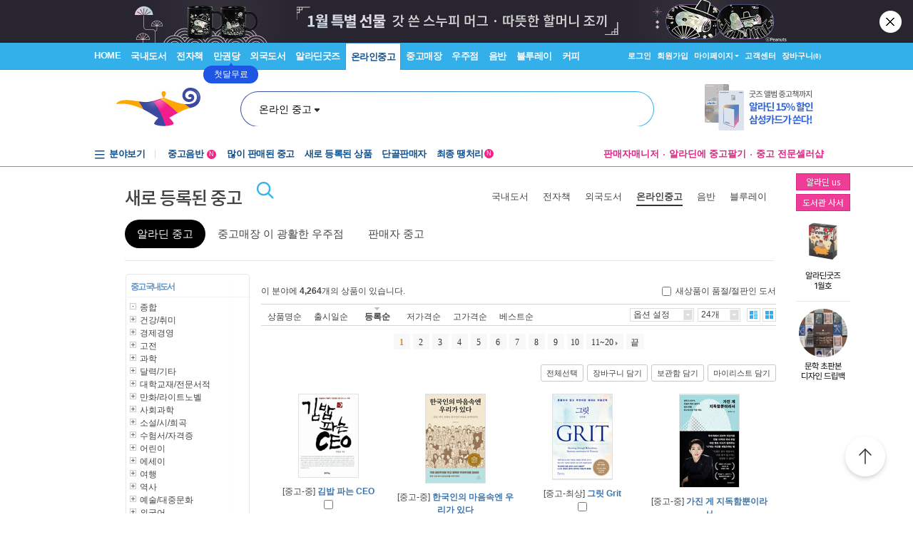

--- FILE ---
content_type: text/html; charset=utf-8
request_url: https://www6.aladin.co.kr/shop/common/wnew.aspx?NewType=New&BranchType=6&ViewRowCount=24&IsDirectDelivery=0&PublishMonth=0&CID=336&ItemType=100
body_size: 52479
content:


<!DOCTYPE html PUBLIC "-//W3C//DTD XHTML 1.0 Transitional//EN" "http://www.w3.org/TR/xhtml1/DTD/xhtml1-transitional.dtd">

<html xmlns="http://www.w3.org/1999/xhtml" >
    <head>
        <title>알라딘 새로 등록된 책 - 중고샵 : 알라딘</title>

	    <meta property="og:type" content="website" />
	    <meta property="og:title" content="신간 : 알라딘" />
	    <meta property="og:url" content="https://www.aladin.co.kr/shop/common/wnew.aspx?BranchType=6&NewType=New" />
	    <meta property="og:image" content="https://image.aladin.co.kr/img/logo_big.jpg" />

	    <meta name="twitter:card" content="summary" />
	    <meta name="twitter:title" content="신간 : 알라딘" />
	    <meta name="twitter:url" content="https://www.aladin.co.kr/shop/common/wnew.aspx?BranchType=6&NewType=New" />
	    <meta name="twitter:image" content="https://image.aladin.co.kr/img/logo_big.jpg" />

	    <link rel="canonical" href="https://www.aladin.co.kr/shop/common/wnew.aspx?BranchType=6&NewType=New" />
        <link rel="alternate" media="only screen and (max-width: 640px)" href="https://www.aladin.co.kr/m/mnew.aspx?BranchType=6&NewType=New">

        <META http-equiv="Content-Type" content="text/html; charset=utf-8">
    
        <style type="text/css">
        <!--
        body {
          margin-left: 0px;
          margin-top: 0px;
          margin-right: 0px;
          margin-bottom: 0px;
        }
        -->
        </style>
        <script type="text/javascript" src="/shop/common/allitemcheck.js?ver=202601270925"></script>
	    <script type="text/javascript" src="/shop/common/basket_add.js?ver=202601270925"></script>
	    <script type="text/javascript" src="/shop/common/safebasket_add.js?ver=202601270925"></script>
    </head>
    <body>
        
    








<script type="text/javascript" src="/js/jsdomain.js"></script>
<script type="text/javascript" src="/js/common.js?dummy=20230620"></script>
<script type="text/javascript" src="/js/prototype.js"></script>
<script type="text/javascript" src="/js/prototypeUtil.js?dummy=20200310"></script>
<script type="text/javascript" src="/js/alajax.js"></script>
<script type="text/javascript" src="/js/header.js?dummy=20200310"></script>
<script type="text/javascript" src="/js/music.js"></script>
<script type="text/javascript" src="/search/autocomplete/qsChk.js?dummy=20200310"></script>
<script type="text/javascript" src="/js/jquery-1.8.3.min.js"></script>

<link href="https://image.aladin.co.kr/img/home/aladin.ico" type="image/x-icon" rel="shortcut icon" />
<style type="text/css">
    body {
	    margin-left: 0px;
	    margin-top: 0px;
	    margin-right: 0px;
	    margin-bottom: 0px;
    }
    /*#global_set2_3 {float:left;text-align:center; }
    #global_set2_3 ul {}
    #global_set2_3 li { float:left;margin:0;padding:0;display:inline;list-style:none;font-size:0;height:28px;}
    #global_set2_3 li.set2se {width:1px; background:url(//image.aladin.co.kr/img/header/2011/global_set1_se.gif) right;}*/

    /*#re_topmenu_wrap {background:url(//image.aladin.co.kr/img/header/2011/header_menu_bg_new.gif) repeat-x; height:31px;}*/
    /*검색-키보드 확대시 대비한 css*/
    
    #global_search {background:url(//image.aladin.co.kr/img/header/bg_search.gif) no-repeat; width:535px; position:relative; top:28px; height:41px;}
    
    #global_search dl { float:left; width:78px; margin:12px 0 0 20px;}
    #global_search dt {background:url(//image.aladin.co.kr/img/header/i_arrdown.gif) no-repeat right 5px; color:#2f9ddc; font-weight:bold}
    #global_search img.arrow {position: absolute;right: 122px;top: 8px;}
    #global_search input { width: 280px; margin: 9px 0 0 12px; border: none; font: bold 16px 돋움; background: transparent; color:#006699;}
    #global_search input.searchBtn {width: 40px;height: 20px;position: absolute;right: 72px;top: 1px;}
    #global_search input.searchBtn2 {width: 53px;height: 13px;position: absolute;right:5px;top: 4px;}
</style>

<script type="text/javascript" src="/js/netfunnel.js?ver=202601270925" charset="UTF-8" ></script>
<script type="text/javascript" src="/js/NetfunnelSkinUtil.js?ver=202601270925" charset="UTF-8"></script>
<link type="text/css" href="/css/netfunnel.css?ver=202601270925" rel="stylesheet">
 
<script type="text/javascript">
    var $j = jQuery.noConflict();
    $j(document).ready(function () {




        $j('.mall_menu_img').hover(

            function () { $j(this).attr("src", $j(this).attr("src").replace(".gif", "_on.gif")); },
            function () { $j(this).attr("src", $j(this).attr("src").replace("_on.gif", ".gif")); }
        );
        $j('#headerTop_gnb li').hover(
            function () { $j($j(this).attr("id")).show(); },
            function () { $j($j(this).attr("id")).hide(); }
        );
        $j('#headerTop_util li').hover(
            function () { $j($j(this).attr("id")).show(); },
            function () { $j($j(this).attr("id")).hide(); }
        );
        $j('#head_layer_menu_container').hover(
            function () { $j("#head_layer_menu").show(); },
            function () { $j("#head_layer_menu").hide(); }
        );
        $j('ul.l_menu li').hover(
            function () { $j($j(this).attr("id")).show(); },
            function () { $j($j(this).attr("id")).hide(); }
        );
        $j('ul.r_menu li').hover(
            function () { $j($j(this).attr("id")).show(); },
            function () { $j($j(this).attr("id")).hide(); }
        );
        $j('#searchTargetDesc').hover(
            function () { $j("#searchTargetDropDown").show(); },
            function () { $j("#searchTargetDropDown").hide(); }
        );
        $j('#searchTargetDropDown').hover(
            function () { $j("#searchTargetDropDown").show(); },
            function () { $j("#searchTargetDropDown").hide(); }
        );
    });
</script>    

<!-- ClickTale Top part -->
<script type="text/javascript">
    var WRInitTime = (new Date()).getTime();
</script>
<!-- ClickTale end of Top part -->

<link href="/css/style.css?ver=20260127" rel="stylesheet" type="text/css">
<link href="/Ucl_editor/css/main_footer.css?ver=20260127" rel="stylesheet" type="text/css">
<link href="/ucl_editor/css/header_2011.css?dummy=20260127" rel="stylesheet" type="text/css">

    <style type="text/css">
        #Wa_header1_headerTop tr, #Wa_header1_headerTop td,
        #footer tr, #footer td{ text-align:left; }    
    </style>
    <!--[if IE]>
    <style type="text/css">
        #T { z-index:10;} 
    </style>
    <![endif]-->







<script type="text/javascript">
	/************* Search Word 광고 @visharp*******************/
	var swbanner_sw = null;
	var swbanner_swResetFlag = false;
	var swbanner_swBanner = [
{image: 'url(//image.aladin.co.kr/img/ad/banner/)', url:'/banner/wadbanner_redirect.aspx?PubBannerId=697944', adtext:'삼성카드가 쏜다! 알라딘 15% 할인'},
{image: 'url(//image.aladin.co.kr/img/adbn/book/2019/02/190523_ms_usedshop.png)', url:'/banner/wadbanner_redirect.aspx?PubBannerId=700104', adtext:'알라딘 책팔기 전용 중고 가방'},
{image: 'url(//image.aladin.co.kr/img/adbn/book/2019/02/190523_ms_usedshop.png)', url:'/banner/wadbanner_redirect.aspx?PubBannerId=700102', adtext:'알라딘에 중고책 팔기'},
{image: 'url(//image.aladin.co.kr/img/adbn/book/2023/02/230609_bada_s.gif)', url:'/banner/wadbanner_redirect.aspx?PubBannerId=704346', adtext:'크레마 · 팬톤6 최대 15만원 혜택'}]; 

	var swbanner_searchBannerIndex = 3;

    function swbanner_swReset(){
        if (!swbanner_swResetFlag) {
            swbanner_sw.value = '';
			//swbanner_sw.style.backgroundImage='';
			swbanner_swResetFlag = true;
		}
	}

	var swbanner_window_onload = function(){ 
		
		swbanner_sw = document.getElementById('SearchWord');
        if (!swbanner_sw) return;

        if (swbanner_swBanner.length < 1) return;

        swbanner_sw.value = swbanner_swBanner[swbanner_searchBannerIndex].adtext;

		//swbanner_sw.style.backgroundImage = swbanner_swBanner[swbanner_searchBannerIndex].image;
		//swbanner_sw.style.backgroundRepeat = "no-repeat";
		//swbanner_sw.style.backgroundAttachment = "scroll";
		addEvent2("swbanner_sw", "onclick", swbanner_swReset);
		addEvent2("swbanner_sw", "onkeydown", swbanner_swReset);
		// 아래 이벤트 적용시 광고문구가 바로 삭제되는 문제가 있어서 사용안함
		//addEvent2("swbanner_sw", "onfocus", swbanner_swReset);    
		//addEvent2("window", "onload", function (){ 
		//	if(!swbanner_swResetFlag) swbanner_sw.value="";
		//} );

        document.getElementById('QuickSearch').onsubmit = function () {
            if (swbanner_sw.value != '' && !swbanner_swResetFlag) {
			//if( swbanner_sw.value=='' && swbanner_sw.style.backgroundImage!=''){

				var goURL = swbanner_swBanner[swbanner_searchBannerIndex].url;

				// frameless.
				if(parent==this){
					location.href = goURL;
					return false;
				}

				try{
					// only one frame.
					if(parent.document.getElementById('ebookFrame')!=null){
						parent.location.href = goURL;
						return false;
					}
				} catch(e){ warn('0'+e); }


				try{
					// double frames
					if(parent.parent.document.getElementById('ebookFrame')!=null){
						parent.parent.location.href = goURL;
						return false;
					}
				} catch(e){ warn('1'+e); }

				location.href = goURL;  
				return false;
			}
			return true;
		};
	}

	function switchSearchBanner(){
        if (swbanner_swBanner.length < 1) return;
        if (!swbanner_sw) return;
        swbanner_swResetFlag = false;
        //swbanner_sw.value = "";
        swbanner_searchBannerIndex = (swbanner_searchBannerIndex + 1) % swbanner_swBanner.length;
        //swbanner_sw.style.backgroundImage = swbanner_swBanner[swbanner_searchBannerIndex].image;
        swbanner_sw.value = swbanner_swBanner[swbanner_searchBannerIndex].adtext;
	}
	/*************************/
</script>
















<div id="Wa_header1_headerTop">
	



<link rel="stylesheet" href="/ucl_editor/css/header_2011.css?ver=2026012709" />

<div id = "w_t_event" class="roof_bnwrap_new" style="background:#28252f; display:none;"><a href = "https://www.aladin.co.kr/events/wevent.aspx?EventId=301282" class="banner_box"><img src = "https://image.aladin.co.kr/img/bn/book/2026/01/260114_january_header.jpg" alt=""></a><div class="close"><a href = "#" alt="닫기" onclick="javascript:fn_hide_top_event('w_t_event');return false;">닫기</a></div></div>
<script type="text/javascript">
    if (getCookie("ala_w_t_event") != "hide")
        $j("#w_t_event").show();
    
    if (getCookie("ala_w_u_event") != "hide")
        $j("#w_u_event").show();
    
    function fn_hide_top_event(id)
    {
        setCookie('ala_'+id, "hide" , 1);
        $j("#"+id).hide();
    }

    function fn_addParam() {
        if (!document || !document.getElementsByTagName || !document.getElementById) return;

        var obj = document.getElementById('w_t_event');
        if (!obj) return;

        try {
            var aTags = obj.getElementsByTagName('a');

            var param = 'we';

            // 조건 체크: href가 max.aladin.co.kr 포함 시 param을 'wetop'로 변경
            for (var i = 0; i < aTags.length; i++) {
                var href = aTags[i].getAttribute('href');
                if (href && href.indexOf('max.aladin.co.kr') !== -1) {
                    param = 'wetop';
                    break; 
                }
            }

            addParamInLinks(aTags, param);
        } catch (exxx) { }
    }

    $j(document).ready(function () {
        fn_addParam();
    });
</script>


<div class="aladin_header_wrap new ">


	<div class="headertop">
        <div class="inner">
            <ul class="gnb" id="headerTop_gnb">
				<li class="home"><a href="https://www.aladin.co.kr/home/welcome.aspx" title="HOME" >HOME</a></li><li id="#head_book_layer"><a href="https://www.aladin.co.kr/home/wbookmain.aspx" title="국내도서" >국내도서</a>

  <div id="head_book_layer" class="header_layer_box" style="display: none;"> 
    <div class="category">
        <h3><a href="https://www.aladin.co.kr/home/wbookmain.aspx">국내도서</a></h3>
        <ul>
            <li><a href="https://www.aladin.co.kr/shop/wbrowse.aspx?CID=55890">건강/취미</a></li>
            <li><a href="https://www.aladin.co.kr/shop/wbrowse.aspx?CID=170"><strong>경제경영</strong></a></li>
            <li><a href="https://www.aladin.co.kr/shop/wbrowse.aspx?CID=34582">공무원 수험서</a></li>
            <li><a href="https://www.aladin.co.kr/shop/wbrowse.aspx?CID=987">과학</a></li>
            
                <li><a href="https://www.aladin.co.kr/shop/wbrowse.aspx?CID=4395">달력/기타</a></li>
            
            <li><a href="https://www.aladin.co.kr/shop/wbrowse.aspx?CID=8257">대학교재</a></li>
            
                <li><a href="https://www.aladin.co.kr/shop/wbrowse.aspx?CID=2551">만화</a></li>
            
            <li><a href="https://www.aladin.co.kr/shop/wbrowse.aspx?CID=798">사회과학</a></li>
            <li><a href="https://www.aladin.co.kr/shop/wbrowse.aspx?CID=1"><strong>소설/시/희곡</strong></a></li>
            <li><a href="https://www.aladin.co.kr/shop/wbrowse.aspx?CID=1383"><strong>수험서/자격증</strong></a></li>
        </ul>
        <ul>
            
                <li><a href="https://www.aladin.co.kr/shop/wbrowse.aspx?CID=1108"><strong>어린이</strong></a></li>
            
            <li><a href="https://www.aladin.co.kr/shop/wbrowse.aspx?CID=55889">에세이</a></li>
            <li><a href="https://www.aladin.co.kr/shop/wbrowse.aspx?CID=1196">여행</a></li>
            <li><a href="https://www.aladin.co.kr/shop/wbrowse.aspx?CID=74">역사</a></li>
            <li><a href="https://www.aladin.co.kr/shop/wbrowse.aspx?CID=517">예술/대중문화</a></li>
            <li><a href="https://www.aladin.co.kr/shop/wbrowse.aspx?CID=1322">외국어</a></li>
            <li><a href="https://www.aladin.co.kr/shop/wbrowse.aspx?CID=1230">요리/살림</a></li>
            
                <li><a href="https://www.aladin.co.kr/shop/wbrowse.aspx?CID=13789">유아</a></li>
            
            <li><a href="https://www.aladin.co.kr/shop/wbrowse.aspx?CID=656"><strong>인문학</strong></a></li>
            <li><a href="https://www.aladin.co.kr/shop/wbrowse.aspx?CID=336">자기계발</a></li>
        </ul>
        <ul>
            <li><a href="https://www.aladin.co.kr/shop/wbrowse.aspx?CID=2913">잡지</a></li>
            <li><a href="https://www.aladin.co.kr/shop/wbrowse.aspx?CID=112011">장르소설</a></li>
            
                <li><a href="https://www.aladin.co.kr/shop/wbrowse.aspx?CID=17195">전집/중고전집</a></li>
            
            <li><a href="https://www.aladin.co.kr/shop/wbrowse.aspx?CID=1237">종교/역학</a></li>
            <li><a href="https://www.aladin.co.kr/shop/wbrowse.aspx?CID=2030">좋은부모</a></li>
            <li><a href="https://www.aladin.co.kr/shop/wbrowse.aspx?CID=1137">청소년</a></li>
            <li><a href="https://www.aladin.co.kr/shop/wbrowse.aspx?CID=351">컴퓨터/모바일</a></li>
            
                <li><a href="https://www.aladin.co.kr/shop/wbrowse.aspx?CID=50246"><strong>초등학교참고서</strong></a></li>
                <li><a href="https://www.aladin.co.kr/shop/wbrowse.aspx?CID=76000">중학교참고서</a></li>
                <li><a href="https://www.aladin.co.kr/shop/wbrowse.aspx?CID=76001"><strong>고등학교참고서</strong></a></li>
            
        </ul>
        <ul>
            <li><a href='https://www.aladin.co.kr/shop/common/wbest.aspx?BranchType=1'>베스트셀러</a></li>
            <li><a href='https://www.aladin.co.kr/shop/common/wnew.aspx?BranchType=1'>새로나온책</a></li>
            <li><a href='https://www.aladin.co.kr/shop/book/wHotSale.aspx'>재정가도서</a></li>
            
                <li><a href='https://www.aladin.co.kr/events/wevent_main.aspx'>이벤트</a></li>
                <li><a href='https://www.aladin.co.kr/m/BookFund/Main.aspx'>독자북펀드</a></li>
            
        </ul>
    </div>
    
    <div>
      <div class="banner"> 
	      <a href="https://www.aladin.co.kr/events/wevent.aspx?EventId=301282"><img src="https://image.aladin.co.kr/img/bn/book/2026/01/260114_january2_hlayer.png" style="width:373px;height:237px;"></a>

      </div>
    </div>
    
  </div>


</li><li id="#head_ebook_layer"><a href="https://www.aladin.co.kr/home/webookmain.aspx?browse=1" title="전자책 " >전자책</a>

<div id="head_ebook_layer" class="header_layer_box" style="display: none;"> 
  <div class="category">
      <h3><a href="https://www.aladin.co.kr/home/webookmain.aspx">전자책</a></h3>
      <ul>
          <li><a href="https://www.aladin.co.kr/shop/wbrowse.aspx?CID=56388">건강/취미</a></li>
          <li><a href="https://www.aladin.co.kr/shop/wbrowse.aspx?CID=38398"><strong>경제경영</strong></a></li>
          <li><a href="https://www.aladin.co.kr/shop/wbrowse.aspx?CID=38405">과학</a></li>
          
              <li><a href="https://www.aladin.co.kr/shop/wbrowse.aspx?CID=56548"><strong>라이트노벨</strong></a></li>  
          
          <li><a href="https://www.aladin.co.kr/shop/wbrowse.aspx?CID=56555"><strong>로맨스</strong></a></li>
          
              <li><a href="https://www.aladin.co.kr/shop/wbrowse.aspx?CID=38416"><strong>만화</strong></a></li>
          
          <li><a href="https://www.aladin.co.kr/shop/wbrowse.aspx?CID=38404"><strong>사회과학</strong></a></li>
          <li><a href="https://www.aladin.co.kr/shop/wbrowse.aspx?CID=38396"><strong>소설/시/희곡</strong></a></li>
          
              <li><a href="https://www.aladin.co.kr/shop/wbrowse.aspx?CID=38406">어린이</a></li>  
          
      </ul>
      <ul>
          <li><a href="https://www.aladin.co.kr/shop/wbrowse.aspx?CID=56387"><strong>에세이</strong></a></li>
          <li><a href="https://www.aladin.co.kr/shop/wbrowse.aspx?CID=38408">여행</a></li>
          <li><a href="https://www.aladin.co.kr/shop/wbrowse.aspx?CID=38397">역사</a></li>
          <li><a href="https://www.aladin.co.kr/shop/wbrowse.aspx?CID=38402">예술/대중문화</a></li>
          <li><a href="https://www.aladin.co.kr/shop/wbrowse.aspx?CID=38411">외국어</a></li>
          <li><a href="https://www.aladin.co.kr/shop/wbrowse.aspx?CID=38409">요리/살림</a></li>
          <li><a href="https://www.aladin.co.kr/shop/wbrowse.aspx?CID=38403"><strong>인문학</strong></a></li>
          <li><a href="https://www.aladin.co.kr/shop/wbrowse.aspx?CID=38400"><strong>자기계발</strong></a></li>
          <li><a href="https://www.aladin.co.kr/shop/wbrowse.aspx?CID=38413">좋은부모</a></li>
          <li><a href="https://www.aladin.co.kr/shop/wbrowse.aspx?CID=38407">청소년</a></li>
      </ul>
      <ul>
          <li><a href="https://www.aladin.co.kr/shop/wbrowse.aspx?CID=78871">판타지/무협</a></li>
          <li><a href="https://www.aladin.co.kr/shop/wbrowse.aspx?CID=139379"><strong>BL</strong></a></li>
          
              <li><a href="https://www.aladin.co.kr/shop/wbrowse.aspx?CID=158585"><strong>오디오북</strong></a></li>
          
      </ul>
      <ul>
          <li><a href='https://www.aladin.co.kr/shop/common/wbest.aspx?BranchType=9&BestType=EBookBestseller'>베스트셀러</a></li>
          <li><a href='https://www.aladin.co.kr/shop/common/wnew.aspx?BranchType=9'>새로나온eBook</a></li>
          <li><a href='https://www.aladin.co.kr/shop/wRentEBook.aspx?IsRentable=1'>대여eBook</a></li>
          <li><a href='https://www.aladin.co.kr/shop/wEbookSerial.aspx?EbookSerial=1&CID=178781'>연재eBook</a></li>
      </ul>
  </div>
    
    <div>
      <div class="banner"> 
        <a href="https://aladin.co.kr/events/wevent.aspx?EventId=206398"><img src="https://image.aladin.co.kr/img/bn/ebook/2023/01/210629_eonly_hlayer.jpg" ></a>

      </div>
    </div>
    
</div>


</li><li><a href="https://max.aladin.co.kr/main">만권당</a><div class="man_label" style="left: 160px;"> <a href="https://max.aladin.co.kr/main"><span>첫달무료</span><span>무제한독서</span></a></div></li><li id="#head_foreign_layer"><a href="https://www.aladin.co.kr/home/wforeignmain.aspx" title="외국도서" >외국도서</a>

  <div id="head_foreign_layer" class="header_layer_box" style="display: none;"> 
      <div class="category titstyle">
          
          <h3><a href="https://www.aladin.co.kr/home/wforeignmain.aspx">외국도서</a></h3>
          <div>
              <h4>영미도서</h4>
              <ul>
                  <li><a href="https://www.aladin.co.kr/shop/wbrowse.aspx?CID=90861">ELT/어학/사전</a></li>
                  <li><a href="https://www.aladin.co.kr/shop/wbrowse.aspx?CID=90831">가정/원예/인테리어</a></li>
                  <li><a href="https://www.aladin.co.kr/shop/wbrowse.aspx?CID=90833">건강/스포츠</a></li>
                  <li><a href="https://www.aladin.co.kr/shop/wbrowse.aspx?CID=90835">경제경영</a></li>
                  <li><a href="https://www.aladin.co.kr/shop/wbrowse.aspx?CID=90836">공예/취미/수집</a></li>
                  
                      <li><a href="https://www.aladin.co.kr/shop/wbrowse.aspx?CID=90840">만화</a></li>
                  
                  <li><a href="https://www.aladin.co.kr/shop/wbrowse.aspx?CID=90842">소설/시/희곡</a></li>
                  <li><a href="https://www.aladin.co.kr/shop/wbrowse.aspx?CID=90846">여행</a></li>
                  <li><a href="https://www.aladin.co.kr/shop/wbrowse.aspx?CID=90847">역사</a></li>
                  <li><a href="https://www.aladin.co.kr/shop/wbrowse.aspx?CID=90850">요리</a></li>
                  <li><a href="https://www.aladin.co.kr/shop/wbrowse.aspx?CID=90853">인문/사회</a></li>
                  <li><a href="https://www.aladin.co.kr/shop/wbrowse.aspx?CID=90857">종교/명상/점술</a></li>
                  <li><a href="https://www.aladin.co.kr/shop/wbrowse.aspx?CID=90858">청소년</a></li>
                  <li><a href="https://www.aladin.co.kr/shop/wbrowse.aspx?CID=25557">해외잡지</a></li>
              </ul>
          </div>
          <div>
              <h4>대학교재/전문서</h4>
              <ul>
                  <li><a href="https://www.aladin.co.kr/shop/wbrowse.aspx?CID=90834">건축/디자인</a></li>
                  <li><a href="https://www.aladin.co.kr/shop/wbrowse.aspx?CID=90837">교육/자료</a></li>
                  <li><a href="https://www.aladin.co.kr/shop/wbrowse.aspx?CID=90838">기술공학</a></li>
                  <li><a href="https://www.aladin.co.kr/shop/wbrowse.aspx?CID=90841">법률</a></li>
                  <li><a href="https://www.aladin.co.kr/shop/wbrowse.aspx?CID=90843">수험서</a></li>
                  <li><a href="https://www.aladin.co.kr/shop/wbrowse.aspx?CID=90844">언어학</a></li>
                  <li><a href="https://www.aladin.co.kr/shop/wbrowse.aspx?CID=90848">예술/대중문화</a></li>
                  <li><a href="https://www.aladin.co.kr/shop/wbrowse.aspx?CID=90852">의학</a></li>
                  <li><a href="https://www.aladin.co.kr/shop/wbrowse.aspx?CID=90855">자연과학</a></li>
                  <li><a href="https://www.aladin.co.kr/shop/wbrowse.aspx?CID=90859">컴퓨터</a></li>
              </ul>
          </div>
          <div>
              <h4><a href="https://www.aladin.co.kr/shop/wbrowse.aspx?CID=28253" class="arr">기타 언어권</a></h4>
              <ul>
                  <li><a href="https://www.aladin.co.kr/shop/wbrowse.aspx?CID=28255">독일 도서</a></li>
                  <li><a href="https://www.aladin.co.kr/shop/wbrowse.aspx?CID=28254">스페인 도서</a></li>
                  <li><a href="https://www.aladin.co.kr/shop/wbrowse.aspx?CID=28492">중국 도서</a></li>
              </ul>
          </div>
          
          <div>
              <h4><a href="https://www.aladin.co.kr/shop/wbrowse.aspx?CID=106165" class="arr">어린이</a></h4>
              <ul>
                  <li><a href="https://www.aladin.co.kr/shop/wbrowse.aspx?CID=106168">그림책</a></li>
                  <li><a href="https://www.aladin.co.kr/shop/wbrowse.aspx?CID=106171">동화책</a></li>
                  <li><a href="https://www.aladin.co.kr/shop/wbrowse.aspx?CID=106172">리더스</a></li>
                  <li><a href="https://www.aladin.co.kr/shop/wbrowse.aspx?CID=106176">영어학습</a></li>
                  <li><a href="https://www.aladin.co.kr/shop/wbrowse.aspx?CID=106181">챕터북</a></li>
                  <li><a href="https://www.aladin.co.kr/shop/wbrowse.aspx?CID=106185">코스북</a></li>
              </ul>
          </div>
          
          <div>
              <h4><a href="https://www.aladin.co.kr/shop/wbrowse.aspx?CID=28261" class="arr">일본도서</a></h4>
              <ul>
                  <li><a href="https://www.aladin.co.kr/shop/wbrowse.aspx?CID=28262">문학</a></li>
                  
                      <li><a href="https://www.aladin.co.kr/shop/wbrowse.aspx?CID=115123">애니메이션 굿즈</a></li>
                  
                  <li><a href="https://www.aladin.co.kr/shop/wbrowse.aspx?CID=28402">잡지</a></li>
                  
                      <li><a href="https://www.aladin.co.kr/shop/wbrowse.aspx?CID=28375">코믹</a></li>
                  
                  <li><a href="/shop/common/wbest.aspx?BranchType=7">베스트셀러</a></li>
                  <li><a href="/shop/common/wnew.aspx?BranchType=7">새로나온책</a></li>
                  <li><a href="/events/wevent.aspx?EventId=251361">특가도서</a></li>
                  <li><a href="/events/wevent_main_foreign.aspx">이벤트</a></li>
                  <li><a href="https://www.aladin.co.kr/shop/wbrowse.aspx?CID=67970" class="pink_t"><strong>LEXILE 지수별<br>원서 읽기</strong></a></li>
              </ul>
          </div>
                                                                                     
      </div> 
    
    <div>
      <div class="banner"> 
        <a href="https://www.aladin.co.kr/events/wevent.aspx?EventId=284571"><img src="https://image.aladin.co.kr/img/bn/foreign/2026/01/fbooks_bigsales_hlayer.jpg" ></a>

      </div>
    </div>  
    
</div>
</li><li id="#head_gift_layer"><a href="https://www.aladin.co.kr/home/wonlymain.aspx" title="알라딘굿즈" >알라딘굿즈</a>
<div id="head_gift_layer" class="header_layer_box" style="display: none;"> 
    <div class="category">
        <h3><a href="https://www.aladin.co.kr/home/wonlymain.aspx">알라딘굿즈</a></h3>
        <ul>
            <li><a href="https://www.aladin.co.kr/shop/wbrowse.aspx?CID=184418&BrowseTarget=List&ViewType=Detail">가방.파우치</a></li>
            <li><a href="https://www.aladin.co.kr/shop/wbrowse.aspx?CID=184416&BrowseTarget=List&ViewType=Detail">데스크용품</a></li>
            <li><a href="https://www.aladin.co.kr/shop/wbrowse.aspx?CID=184414&BrowseTarget=List&ViewType=Detail">독서용품</a></li>
            <li><a href="https://www.aladin.co.kr/shop/wbrowse.aspx?CID=184417&BrowseTarget=List&ViewType=Detail">디지털</a></li>
            <li><a href="https://www.aladin.co.kr/shop/wbrowse.aspx?CID=184420&BrowseTarget=List&ViewType=Detail">리빙·키친</a></li>
            <li><a href="https://www.aladin.co.kr/shop/wbrowse.aspx?CID=183641&BrowseTarget=List&ViewType=Detail">문구</a></li>
            <li><a href="https://www.aladin.co.kr/shop/wbrowse.aspx?CID=184419&BrowseTarget=List&ViewType=Detail">생활용품</a></li>
            <li><a href="https://www.aladin.co.kr/shop/wbrowse.aspx?CID=184421&BrowseTarget=List&ViewType=Detail">의류·잡화</a></li>
        </ul>
        <ul>
            <li><a href="https://www.aladin.co.kr/shop/wbrowse.aspx?CID=184476&BrowseTarget=List&ViewType=Detail">노트</a></li>
            <li><a href="https://www.aladin.co.kr/shop/wbrowse.aspx?CID=184485&BrowseTarget=List&ViewType=Detail">독서대</a></li>
            <li><a href="https://www.aladin.co.kr/shop/wbrowse.aspx?CID=184491&BrowseTarget=List&ViewType=Detail">북마크</a></li>
            <li><a href="https://www.aladin.co.kr/shop/wbrowse.aspx?CID=184492&BrowseTarget=List&ViewType=Detail">북커버</a></li>
            <li><a href="https://www.aladin.co.kr/shop/wbrowse.aspx?CID=184502&BrowseTarget=List&ViewType=Detail">사무용품</a></li>
            <li><a href="https://www.aladin.co.kr/shop/wbrowse.aspx?CID=184494&BrowseTarget=List&ViewType=Detail">조명</a></li>
            <li><a href="https://www.aladin.co.kr/shop/wbrowse.aspx?CID=184512&BrowseTarget=List&ViewType=Detail">파우치</a></li>
            <li><a href="https://www.aladin.co.kr/shop/wbrowse.aspx?CID=184479&BrowseTarget=List&ViewType=Detail">필기구</a></li>
        </ul>
        <ul>
            <li><a href="https://www.aladin.co.kr/shop/wbrowse.aspx?CID=144461&BrowseTarget=List&ViewType=Detail">피너츠</a></li>
            <li><a href="https://www.aladin.co.kr/shop/wbrowse.aspx?CID=237514&BrowseTarget=List&ViewType=Detail">전통문양</a></li>
	    <li><a href="https://www.aladin.co.kr/shop/wbrowse.aspx?CID=155291&BrowseTarget=List&ViewType=Detail">고양이</a></li>
            <li><a href="https://www.aladin.co.kr/shop/wbrowse.aspx?CID=184945&BrowseTarget=List&ViewType=Detail">우주</a></li>
	    <li><a href="https://www.aladin.co.kr/shop/wbrowse.aspx?CID=237515&BrowseTarget=List&ViewType=Detail">명화</a></li>
            <li><a href="https://www.aladin.co.kr/shop/wbrowse.aspx?CID=155293&BrowseTarget=List&ViewType=Detail">앨리스</a></li>
        </ul>
        <ul>
            <li><a href="/shop/common/wbest.aspx?BranchType=5">베스트셀러</a></li>
            <li><a href="/m/mgoods.aspx"><strong>생활용품연구소</strong></a></li>
            <li><a href="/events/wevent.aspx?EventId=209265">알라딘 문방구</a></li>
            <li><a href="/shop/wbrowse.aspx?CID=181771">굿즈한정할인</a></li>
        </ul>
    </div>
    
    <div>
        <div class="banner">
            <a href="https://www.aladin.co.kr/m/mgoods.aspx"><img src="https://image.aladin.co.kr/img/bn/goods/2026/01/jan_goods_hlayer.jpg" ></a>

        </div>
    </div>
    
</div>
</li><li id="#head_used_layer"><a href="https://www.aladin.co.kr/home/wusedshopmain.aspx" title="온라인중고" class="on ">온라인중고</a>

                            <div id="head_used_layer" class="header_layer_box" style="display: none;"> 
                                <div class="category">
                                    <h3><a href="https://www.aladin.co.kr/home/wusedshopmain.aspx">온라인중고</a></h3>
                                    <ul>
                                        <li><a href='https://www.aladin.co.kr/shop/wbrowse.aspx?CID=170&ItemType=100'>경제경영</a></li>
                                        
                                            <li><a href='https://www.aladin.co.kr/shop/wbrowse.aspx?CID=2551&ItemType=100'>만화</a></li>
                                        
                                        <li><a href='https://www.aladin.co.kr/shop/wbrowse.aspx?CID=798&ItemType=100'>사회과학</a></li>
                                        <li><a href='https://www.aladin.co.kr/shop/wbrowse.aspx?CID=1&ItemType=100'>소설/시/희곡</a></li>
                                        <li><a href='https://www.aladin.co.kr/shop/wbrowse.aspx?CID=1383&ItemType=100'>수험서/자격증</a></li>
                                        
                                            <li><a href='https://www.aladin.co.kr/shop/wbrowse.aspx?CID=1108&ItemType=100'>어린이</a></li>
                                        
                                        <li><a href='https://www.aladin.co.kr/shop/wbrowse.aspx?CID=55889&ItemType=100'><strong>에세이</strong></a></li>
                                        <li><a href='https://www.aladin.co.kr/shop/wbrowse.aspx?CID=74&ItemType=100'>역사</a></li>
                                        <li><a href='https://www.aladin.co.kr/shop/wbrowse.aspx?CID=517&ItemType=100'>예술/대중문화</a></li>
                                    </ul>
                                    <ul>
                                        <li><a href='https://www.aladin.co.kr/shop/wbrowse.aspx?CID=1322&ItemType=100'>외국어</a></li>
                                        <li><a href='https://www.aladin.co.kr/shop/wbrowse.aspx?CID=1230&ItemType=100'>요리/살림</a></li>
                                        
                                            <li><a href='https://www.aladin.co.kr/shop/wbrowse.aspx?CID=13789&ItemType=100'>유아</a></li>
                                        
                                        <li><a href='https://www.aladin.co.kr/shop/wbrowse.aspx?CID=656&ItemType=100'>인문학</a></li>
                                        <li><a href='https://www.aladin.co.kr/shop/wbrowse.aspx?CID=336&ItemType=100'>자기계발</a></li>
                                        <li><a href='https://www.aladin.co.kr/shop/wbrowse.aspx?CID=1237&ItemType=100'>종교/역학</a></li>
                                        <li><a href='https://www.aladin.co.kr/shop/wbrowse.aspx?CID=2030&ItemType=100'>좋은부모</a></li>
                                        <li><a href='https://www.aladin.co.kr/shop/wbrowse.aspx?CID=1137&ItemType=100'>청소년</a></li>
                                        <li><a href='https://www.aladin.co.kr/shop/wbrowse.aspx?CID=351&ItemType=100'>컴퓨터/모바일</a></li>
                                    </ul>
                                    <ul>
                                        <li><a href='https://www.aladin.co.kr/shop/wbrowse.aspx?CID=0&itemtype=100' class="arr"><strong>중고 국내도서</strong></a></li>
                                        
                                            <li>
                                                <a href='https://www.aladin.co.kr/shop/wbrowse.aspx?CID=0&itemtype=101' class="arr"><strong>중고 
                                                음반</strong></a>
                                            </li>
                                            <li>
                                                <a href='https://www.aladin.co.kr/shop/wbrowse.aspx?CID=0&itemtype=102' class="arr"><strong>중고 
                                                DVD/블루레이</strong></a>
                                            </li>
                                        
		                                    <li>
                                                <a href='https://www.aladin.co.kr/shop/wbrowse.aspx?CID=0&itemtype=106' class="arr"><strong>중고  외국도서</strong></a>
                                            </li>
                                         
                                    </ul>
                                    <ul>
                                        <li><a href='https://www.aladin.co.kr/shop/common/wbest.aspx?BranchType=6&BestType=AladinB2CUsedBest'>많이 판매된 중고</a></li>
                                        <li><a href='https://www.aladin.co.kr/shop/common/wnew.aspx?BranchType=6&NewType=New'>새로 등록된 상품</a></li>
                                        <li><a href='https://www.aladin.co.kr/shop/common/wbest.aspx?BranchType=6&BestType=DailyUsedBest'>어제 베스트 중고</a></li>
                                        
                                            <li><a href='https://www.aladin.co.kr/shop/common/wbest.aspx?BranchType=6&BestType=YearlyUsedBest'>역대 베스트 중고</a></li>
                                            <li><a href='https://www.aladin.co.kr/events/wevent.aspx?EventId=234029'>최종 땡처리</a></li>
                                            <li><a href='https://www.aladin.co.kr/scm/usedshop/wfavorite.aspx'>단골 판매자 보기</a></li>
                                        
                                    </ul>
                                    
                                    <ul>
                                        <li><a href='https://www.aladin.co.kr/scm/wmain.aspx' rel="nosublink" class="pink_t"><strong>판매자매니저</strong></a></li>
                                        <li><a href='https://www.aladin.co.kr/shop/usedshop/wc2b_gate_step2.aspx?search=1'>알라딘에 중고팔기</a></li>
                                        <li><a href='https://www.aladin.co.kr/shop/usedshop/wc2b_gate.aspx'>판매가능여부 &<br> 판매가격 확인하기</a></li>
                                        <li><a href='https://www.aladin.co.kr/cs_center/wcs_faq_list.aspx?CategoryId=237&UpperId=237'>온라인중고FAQ</a></li>
                                    </ul>
                                    
                                </div>
    
    <div>
	    <div class="banner">
		    <a href="https://www.aladin.co.kr/events/wevent.aspx?EventId=171605"><img src="https://image.aladin.co.kr/img/bn/used/2026/01/layer_260109_used.jpg" ></a>

      </div>
    <div>         
    
  </div>
</li><li id="#head_usedstore_layer"><a href="https://www.aladin.co.kr/usedstore/wgate.aspx" title="중고매장" >중고매장</a>

<script type="text/javascript">
    function AlertHerf(offcode, shopCode) {
        if (shopCode == 844638) {
            if (new Date().getTime() < 1763218800000) { // 11/16일전까지
                alert("영업종료일 : 10월 12일 \n이전 위치 : 마산시외버스터미널 \n오픈예정일 : 11월 중순 \n\n마산시외버스터미널에서 다시 만나요.");
            }
            else {
                location.href = '/usedstore/wstoremain.aspx?offcode=' + offcode;
            }
        }
        else if (shopCode == 474751) {
            if (new Date().getTime() < 1763305200000) { //17일 전까지
                alert("영업종료일 : 11월 16일 \n이전 위치 : 롯데마트 계양점 4층 \n오픈예정일 : 11월24일 \n\n계양롯데마트점에서 다시 만나요.");
                location.href = '/usedstore/wstoremain.aspx?offcode=' + offcode;
            }
            if (new Date().getTime() > 1763305200000 && new Date().getTime() < 1763910000000) { //17~23일까지
                alert("영업종료일 : 11월 16일 \n이전 위치 : 롯데마트 계양점 4층 \n오픈예정일 : 11월24일 \n\n계양롯데마트점에서 다시 만나요.");
            }
            else {
                location.href = '/usedstore/wstoremain.aspx?offcode=' + offcode;
            }
        }
    }

</script>

<div id="head_usedstore_layer" class="header_layer_box" style="display: none;"> 
    <div class="category titstyle">
        <h3><a href="https://www.aladin.co.kr/usedstore/wgate.aspx">중고매장</a></h3>
        <div>
            <h4>서울</h4>
            <ul>
                <li><a href='https://www.aladin.co.kr/usedstore/wstoremain.aspx?offcode=sinsa'>가로수길점</a></li>
                <li><a href='https://www.aladin.co.kr/usedstore/wstoremain.aspx?offcode=Gangnam' class="new">강남역7번출구점</a></li>
                <li><a href='https://www.aladin.co.kr/usedstore/wstoremain.aspx?offcode=Gangseo'>강서홈플러스점</a></li>
                <li><a href='https://www.aladin.co.kr/usedstore/wstoremain.aspx?offcode=geondae'>건대점</a></li>
                <li><a href='https://www.aladin.co.kr/usedstore/wstoremain.aspx?offcode=guro'>구로디지털단지역점</a></li>
                <li><a href='https://www.aladin.co.kr/usedstore/wstoremain.aspx?offcode=nowonstn'>노원역점</a></li>
                <li><a href='https://www.aladin.co.kr/usedstore/wstoremain.aspx?offcode=daehakro'>대학로점</a></li>
                <li><a href='https://www.aladin.co.kr/usedstore/wstoremain.aspx?offcode=mokdong'>목동점</a></li>
                <li><a href='https://www.aladin.co.kr/usedstore/wstoremain.aspx?offcode=snue'>서울대입구역점</a></li>
                <li><a href='https://www.aladin.co.kr/usedstore/wstoremain.aspx?offcode=suyu'>수유점</a></li>
                <li><a href='https://www.aladin.co.kr/usedstore/wstoremain.aspx?offcode=sinnonhyeon'>신논현점</a></li>
                <li><a href='https://www.aladin.co.kr/usedstore/wstoremain.aspx?offcode=sillim'>신림점</a></li>
                <li><a href='https://www.aladin.co.kr/usedstore/wstoremain.aspx?offcode=sinchon'>신촌점</a></li>
                <li><a href='https://www.aladin.co.kr/usedstore/wstoremain.aspx?offcode=yeonsinnae'>연신내점</a></li>
            </ul>
            <ul>
                <li><a href='https://www.aladin.co.kr/usedstore/wstoremain.aspx?offcode=yeongdeungpo'>영등포점</a></li>
                <li><a href='https://www.aladin.co.kr/usedstore/wstoremain.aspx?offcode=isu'>이수역점</a></li>
                <li><a href='https://www.aladin.co.kr/usedstore/wstoremain.aspx?offcode=jamsil' class="newbook">잠실롯데월드타워점</a></li>
                <li><a href='https://www.aladin.co.kr/usedstore/wstoremain.aspx?offcode=sincheon'>잠실새내역점</a></li>
                <li><a href='https://www.aladin.co.kr/usedstore/wstoremain.aspx?offcode=jongno' class="new">종로점</a></li>
                <li><a href='https://www.aladin.co.kr/usedstore/wstoremain.aspx?offcode=cheonho'>천호점</a></li>
                <li><a href='https://www.aladin.co.kr/usedstore/wstoremain.aspx?offcode=hapjeong'>합정점</a></li>
            </ul>
        </div>
        <div>
            <h4>경기</h4>
            <ul>
                <li><a href='https://www.aladin.co.kr/usedstore/wstoremain.aspx?offcode=d2'>동탄2하나로마트점</a></li>
                <li><a href='https://www.aladin.co.kr/usedstore/wstoremain.aspx?offcode=dongtan'>동탄점</a></li>
                <li><a href='https://www.aladin.co.kr/usedstore/wstoremain.aspx?offcode=beomgye'>범계점</a></li>
                <li><a href='https://www.aladin.co.kr/usedstore/wstoremain.aspx?offcode=bucheon'>부천점</a></li>
                <li><a href='https://www.aladin.co.kr/usedstore/wstoremain.aspx?offcode=bundang'>분당서현점</a></li>
                <li><a href='https://www.aladin.co.kr/usedstore/wstoremain.aspx?offcode=yatap'>분당야탑점</a></li>
                <li><a href='https://www.aladin.co.kr/usedstore/wstoremain.aspx?offcode=sanbon'>산본점</a></li>
                <li><a href='https://www.aladin.co.kr/usedstore/wstoremain.aspx?offcode=suwon2'>수원시청역점</a></li>
                <li><a href='https://www.aladin.co.kr/usedstore/wstoremain.aspx?offcode=suwon'>수원점</a></li>
                <li><a href='https://www.aladin.co.kr/usedstore/wstoremain.aspx?offcode=suji'>수지점</a></li>
                <li><a href='https://www.aladin.co.kr/usedstore/wstoremain.aspx?offcode=gojan'>안산고잔점</a></li>
                <li><a href='https://www.aladin.co.kr/usedstore/wstoremain.aspx?offcode=uijeongbu'>의정부홈플러스점</a></li>
                <li><a href='https://www.aladin.co.kr/usedstore/wstoremain.aspx?offcode=ilsan' class="newbook">일산점</a></li>
                <li><a href='https://www.aladin.co.kr/usedstore/wstoremain.aspx?offcode=pyeongtaek'>평택점</a></li>
                <li><a href='https://www.aladin.co.kr/usedstore/wstoremain.aspx?offcode=hwajeong'>화정점</a></li>
            </ul>
        </div>
        <div>
            <h4>광역시 등</h4>
            <ul>
                <li><a href='https://www.aladin.co.kr/usedstore/wstoremain.aspx?offcode=sangmu'>광주상무점</a></li>
                <li><a href='https://www.aladin.co.kr/usedstore/wstoremain.aspx?offcode=gwangju'>광주충장로점</a></li>
                <li><a href='https://www.aladin.co.kr/usedstore/wstoremain.aspx?offcode=gimhae'>김해점</a></li>
                <li><a href='https://www.aladin.co.kr/usedstore/wstoremain.aspx?offcode=daegu'>대구동성로점</a></li>
                <li><a href='https://www.aladin.co.kr/usedstore/wstoremain.aspx?offcode=daegubeomeo' class="new">대구범어역점</a></li>
                <li><a href='https://www.aladin.co.kr/usedstore/wstoremain.aspx?offcode=sangin'>대구상인점</a></li>
                <li><a href='https://www.aladin.co.kr/usedstore/wstoremain.aspx?offcode=daejeoncityhall'>대전시청역점</a></li>
                <li><a href='https://www.aladin.co.kr/usedstore/wstoremain.aspx?offcode=daejeon'>대전은행점</a></li>
                <li><a href='https://www.aladin.co.kr/usedstore/wstoremain.aspx?offcode=edaegu'>동대구역점</a></li>
                
                <li><a href='javascript:AlertHerf("masan",844638);'>마산시외버스터미널점</a></li>
                <li><a href='https://www.aladin.co.kr/usedstore/wstoremain.aspx?offcode=killy'>부산경성대 부경대역점</a></li>
                <li><a href='https://www.aladin.co.kr/usedstore/wstoremain.aspx?offcode=deokcheon'>부산덕천점</a></li>
                
                <li><a href='https://www.aladin.co.kr/usedstore/wstoremain.aspx?offcode=seomyeun'>부산서면역점</a></li>
                <li><a href='https://www.aladin.co.kr/usedstore/wstoremain.aspx?offcode=centum'>부산센텀점</a></li>
            </ul>
        </div>
        <div>
            <ul>
                <li><a href='https://www.aladin.co.kr/usedstore/wstoremain.aspx?offcode=ulsan'>울산점</a></li>
                
                <li><a href='javascript:AlertHerf("gyesan",474751);'>인천계양롯데마트점</a></li>
                <li><a href='https://www.aladin.co.kr/usedstore/wstoremain.aspx?offcode=guwol'>인천구월점</a></li>
                <li><a href='https://www.aladin.co.kr/usedstore/wstoremain.aspx?offcode=songdo'>인천송도점</a></li>
                <li><a href='https://www.aladin.co.kr/usedstore/wstoremain.aspx?offcode=cheongna'>인천청라점</a></li>
                <li><a href='https://www.aladin.co.kr/usedstore/wstoremain.aspx?offcode=jeonju'>전주점</a></li>
                <li><a href='https://www.aladin.co.kr/usedstore/wstoremain.aspx?offcode=changwon'>창원상남점</a></li>
                <li><a href='https://www.aladin.co.kr/usedstore/wstoremain.aspx?offcode=cheonan'>천안신불당점</a></li>
                <li><a href='https://www.aladin.co.kr/usedstore/wstoremain.aspx?offcode=cheongju'>청주점</a></li>
            </ul>
        </div>                                                                       
    </div>              
  

      
        <div>
            <ul class="usedfaq">
                <li><a href='https://www.aladin.co.kr/cs_center/wcs_faq_list.aspx?CategoryId=238&UpperId=238' class="pink_t"><strong>중고매장 FAQ</strong></a></li>
                <li><a href='https://www.aladin.co.kr/cs_center/wcs_faq_best.aspx?BestType=2' class="pink_t"><strong>판매가이드</strong></a></li>
                <li><a href='https://www.aladin.co.kr/shop/usedshop/wc2b_gate.aspx' class="pink_t"><strong>판매가능여부 & 판매가격 확인하기</strong></a></li>
            </ul>

            <div class="banner">
                <a href="https://www.aladin.co.kr/events/wevent.aspx?EventId=226857"><img src="https://image.aladin.co.kr/img/bn/used/2023/01/200327_free_layer.jpg" ></a>

            </div>
        </div>
        

</div></li><li><a href="https://www.aladin.co.kr/usedstore/wonline.aspx" title="우주점" >우주점</a></li><li id="#head_music_layer"><a href="https://www.aladin.co.kr/home/wmusicmain.aspx" title="음반" >음반</a>
<div id="head_music_layer" class="header_layer_box" style="display: none;"> 
    <div class="category">
        <h3><a href="https://www.aladin.co.kr/home/wmusicmain.aspx">음반</a></h3>
        <ul>
            <li><a href="https://www.aladin.co.kr/shop/wbrowse.aspx?CID=5911&BrowseTarget=List">가요</a></li>
            <li><a href="https://www.aladin.co.kr/shop/wbrowse.aspx?CID=5918&BrowseTarget=List">국악</a></li>
            <li><a href="https://www.aladin.co.kr/shop/wbrowse.aspx?CID=79050&BrowseTarget=List">월드뮤직</a></li>
            <li><a href="https://www.aladin.co.kr/shop/wbrowse.aspx?CID=5916&BrowseTarget=List">재즈</a></li>
            <li><a href="https://www.aladin.co.kr/shop/wbrowse.aspx?CID=5919&BrowseTarget=List">종교/명상/기타</a></li>
            <li><a href="https://www.aladin.co.kr/shop/wbrowse.aspx?CID=5915">클래식</a></li>
            <li><a href="https://www.aladin.co.kr/shop/wbrowse.aspx?CID=5914&BrowseTarget=List">팝</a></li>
            <li><a href="https://www.aladin.co.kr/shop/wbrowse.aspx?CID=9280&BrowseTarget=List">J-POP</a></li>
            <li><a href="https://www.aladin.co.kr/shop/wbrowse.aspx?CID=49484&BrowseTarget=List"><strong>LP</strong></a></li>
            <li><a href="https://www.aladin.co.kr/shop/wbrowse.aspx?CID=5917&BrowseTarget=List">OST</a></li>
        </ul>
        <ul>
            <li><a href='https://www.aladin.co.kr/shop/common/wbest.aspx?BranchType=2'>베스트셀러</a></li>
            <li><a href='https://www.aladin.co.kr/shop/music/wpreorder.aspx'>예약음반</a></li>
            <li><a href='https://www.aladin.co.kr/shop/common/wnew.aspx?BranchType=2'>새로나온음악</a></li>
                        
                <li><a href='https://www.aladin.co.kr/events/wevent_main_music.aspx'>이벤트</a></li>
                <li><a href="https://www.aladin.co.kr/shop/wbrowse.aspx?CID=17602">해외구매</a></li>
            
        </ul>
    </div> 
    
    
    <div>
        <div class="banner">
            <a href="https://www.aladin.co.kr/shop/wproduct.aspx?ItemId=380316029"><img src="https://image.aladin.co.kr/img/bn/music/2026/01/layer_260107_kim.jpg" ></a>

        </div>
    </div>
    

</div></li><li id="#head_dvd_layer"><a href="https://www.aladin.co.kr/home/wdvdmain.aspx" title="블루레이" >블루레이</a>

<div id="head_dvd_layer" class="header_layer_box" style="display: none;"> 
    <div class="category titstyle">
        <h3><a href="https://www.aladin.co.kr/home/wdvdmain.aspx">블루레이</a></h3>
        <div>
            <h4><a href="https://www.aladin.co.kr/shop/wbrowse.aspx?CID=16704" class="arr">블루레이</a></h4>
            <ul>
                <li><a href="https://www.aladin.co.kr/shop/wbrowse.aspx?CID=65717">3D 블루레이</a></li>
                <li><a href="https://www.aladin.co.kr/shop/wbrowse.aspx?CID=31469">공포/스릴러</a></li>
                <li><a href="https://www.aladin.co.kr/shop/wbrowse.aspx?CID=31474">다큐멘터리</a></li>
                <li><a href="https://www.aladin.co.kr/shop/wbrowse.aspx?CID=31467">드라마/코미디</a></li>
                <li><a href="https://www.aladin.co.kr/shop/wbrowse.aspx?CID=31471">애니메이션</a></li>
                <li><a href="https://www.aladin.co.kr/shop/wbrowse.aspx?CID=31470">액션/SF</a></li>
                <li><a href="https://www.aladin.co.kr/shop/wbrowse.aspx?CID=31473">음악</a></li>
            </ul>
        </div>
        <div>
            <h4>DVD</h4>
            <ul>
                <li><a href="https://www.aladin.co.kr/shop/wbrowse.aspx?CID=6545">공포/스릴러</a></li>
                <li><a href="https://www.aladin.co.kr/shop/wbrowse.aspx?CID=6546">교양/다큐멘터리</a></li>
                <li><a href="https://www.aladin.co.kr/shop/wbrowse.aspx?CID=6547">드라마/코미디</a></li>
                <li><a href="https://www.aladin.co.kr/shop/wbrowse.aspx?CID=6554">박스세트</a></li>
                <li><a href="https://www.aladin.co.kr/shop/wbrowse.aspx?CID=6548">성인</a></li>
                <li><a href="https://www.aladin.co.kr/shop/wbrowse.aspx?CID=6550">애니메이션</a></li>
                <li><a href="https://www.aladin.co.kr/shop/wbrowse.aspx?CID=6551">액션/어드벤쳐</a></li>
                <li><a href="https://www.aladin.co.kr/shop/wbrowse.aspx?CID=6549">유아/아동</a></li>
            </ul>
            <ul>
                <li><a href="https://www.aladin.co.kr/shop/wbrowse.aspx?CID=6555">음악DVD</a></li>
                <li><a href="https://www.aladin.co.kr/shop/wbrowse.aspx?CID=17635">제작국가별</a></li>
                <li><a href="https://www.aladin.co.kr/shop/wbrowse.aspx?CID=15837">취미/스포츠</a></li>
                <li><a href="https://www.aladin.co.kr/shop/wbrowse.aspx?CID=6684">S.F./판타지</a></li>
                <li><a href="https://www.aladin.co.kr/shop/wbrowse.aspx?CID=17280">TV시리즈</a></li>
                <li><a href="https://www.aladin.co.kr/shop/wbrowse.aspx?CID=26650">VCD</a></li>
                <li><a href="https://www.aladin.co.kr/shop/wbrowse.aspx?CID=26649">VHS</a></li>
            </ul>
        </div>
        <ul>
            <li><a href='https://www.aladin.co.kr/shop/common/wbest.aspx?BranchType=3'>베스트셀러</a></li>
            <li><a href='https://www.aladin.co.kr/shop/dvd/wpreorder.aspx'>예약 블루레이</a></li>
            <li><a href='https://www.aladin.co.kr/shop/common/wnew.aspx?BranchType=3'>새로나온 블루레이</a></li>
            
                <li>
                    <a href='https://www.aladin.co.kr/shop/wbrowse_event.aspx?CID=50577'>예약알림 신청</a>
                </li>
                <li> 
                  <a href='https://www.aladin.co.kr/events/wevent_main_dvd.aspx'>이벤트</a>
                </li>
                <li> 
                  <a href='https://www.aladin.co.kr/shop/wbrowse_event.aspx?ViewRowsCount=25&ViewType=Detail&PublishMonth=0&SortOrder=5&page=1&Stockstatus=1&PublishDay=84&CID=16407&CustReviewRankStart=&CustReviewRankEnd=&CustReviewCountStart=&CustReviewCountEnd=&PriceFilterMin=&PriceFilterMax='>초특가아울렛</a>
                </li>
                <li>
                  <a href='https://www.aladin.co.kr/shop/wbrowse_event.aspx?CID=17759'>단독특가</a>
                </li> 
    
            
            <li><a href='https://www.aladin.co.kr/shop/usedshop/wshopitem.aspx?SC=0&SortOrder=6&ViewType=Detail&ViewRowsCount=25&PublishMonth=0&PublishDay=84&UsedShop=0&DiscountPercent=20&BranchType=1&Stockstatus=1&start=main&&CID=16704&ItemType=102'>중고블루레이</a></li>
        </ul>
    </div>  
    
    <div>
      <div class="banner"> 
        <a href="https://www.aladin.co.kr/shop/wproduct.aspx?ItemId=369337611"><img src="https://image.aladin.co.kr/img/bn/dvd/2025/03/0806_butterfly_hlayer.png" ></a>

      </div>
    </div>
    
</div>
</li><li id="#head_coffee_layer"><a href="https://www.aladin.co.kr/home/wcoffeemain.aspx" title="커피" >커피</a>
<div id="head_coffee_layer" class="header_layer_box" style="display: none;"> 
    <div class="category">
        <h3><a href="https://www.aladin.co.kr/home/wcoffeemain.aspx">커피</a></h3>
        <ul>
            <li><a href='https://www.aladin.co.kr/home/wcoffeemain.aspx?coffee=bean'>원두</a></li>
            <li><a href='https://www.aladin.co.kr/home/wcoffeemain.aspx?coffee=dripbag'>드립백</a></li>
            <li><a href='https://www.aladin.co.kr/home/wcoffeemain.aspx?coffee=brew'>콜드브루</a></li>
            <li><a href='https://www.aladin.co.kr/home/wcoffeemain.aspx?coffee=tool'>커피도구</a></li>
        </ul>
        <ul>
            <li><a href='https://www.aladin.co.kr/events/wevent.aspx?EventId=259727'>스탬프 이벤트</a></li>
            <li><a href='https://www.aladin.co.kr/home/wcoffeemain.aspx?coffee=calendar '>일산 커피 팩토리</a></li>
        </ul>
    </div>
    <div>
        <div class="banner">
	        <a href="https://www.aladin.co.kr/events/wevent.aspx?EventId=301172"><img src="https://image.aladin.co.kr/img/bn/coffee/2025/04/DripBagDVC_hlayer.jpg" ></a>

        </div>
    </div>
</div>

</li>
            </ul>
			<ul class="util" id="headerTop_util">
				<li><a href="javascript:void(0);" onclick="window.open('https://www.aladin.co.kr/login/wlogin_popup.aspx?SecureOpener=1','Login','width=780,height=500,status=0');" title="로그인">로그인</a></li><li><a href="https://www.aladin.co.kr/account/waccount_makenew.aspx" title="회원가입">회원가입</a></li><li id="#head_myaccount_layer"><a href="https://www.aladin.co.kr/account/wmaininfo.aspx?pType=MyAccount" title="마이페이지" class="arr">마이페이지</a><div id="head_myaccount_layer" class="header_layer_box_s" style="display: none;"><ul><li><a href="https://www.aladin.co.kr/account/wmaininfo.aspx?pType=MyAccount" rel="nosublink">나의계정</a></li><li><a href="https://www.aladin.co.kr/account/wmaininfo.aspx?pType=OrdersHistoryList" rel="nosublink">주문/배송조회</a></li><li><a href="/shop/wsafebasket.aspx">보관함</a></li><li><a href="https://blog.aladin.co.kr/MyBlog/orderlist">구매함</a></li><li><a href="https://blog.aladin.co.kr/MyBlog">나의서재</a></li></ul></div></li><li><a href="https://www.aladin.co.kr/cs_center/wcs_main.aspx" title="고객센터">고객센터</a></li><li id="headerBasketBtn"><a href="https://www.aladin.co.kr/shop/wbasket.aspx" title="장바구니">장바구니<span id="basketItemCount">(0)</span></a><div id="head_layer_accunt_container"><div id="headerBasketLayerWrap" class="header_basketlayer_box" style="display:none;"><div id="headerBasketLayer" class="nh_basket"><div id="headerBasketItems"><div style="text-align:center; vertical-align:baseline;margin: 10px auto;"><img src="//image.aladin.co.kr/img/header/2010/loading_on.gif" width="16" height="16" alt="로딩중" /></div></div></div></div></div></li>
			</ul>
        </div>
    </div>

<!-- 글로벌 네비게이션//-->
<!-- 로고&검색&광고-->

<div class="headermiddle">
	<h1><a href="https://www.aladin.co.kr" id="logoBtn" title="알라딘 첫화면으로 가기"><img src="//image.aladin.co.kr/img/header/2023/aladin_logo.jpg" alt="알라딘"/></a></h1>
    
	

<script type="text/javascript" src="/js/aladin.plugin.js?ver=202601270925"></script>
<script type="text/javascript" src="/js/aladin.search.autocomplete.js?ver=202601270925"></script>

<script type="text/javascript">
    var $jq = jQuery.noConflict();
    $jq(function ($) {
        try {
            aladin.search.init();
        } catch (err) {
            console.log(err);
            $jq.ajax({
                type: "POST",
                async: true,
                url: "/search/v2/error-log-write.ashx",
                data: { error: encodeURIComponent(err.message), url: document.location.href },
                success: function () {
                    $jq("#SearchWord").keyup(function (e) {
                        if (e.which == 13) {//엔터키
                            var keyword = $jq(this).val(),
                                f = $jq("#QuickSearch");
                            
                            f.find("#SearchWord").val(keyword);
                            f.submit();
                        }
                    });
                }
            });
        }
    });
</script>
<style type="text/css">
    .aladin_header_wrap ul li.on a {
        text-decoration:underline
    }
    .search_field_area .search_input .ad {
        padding:0px!important;
    }
</style>

<div class="search_field_area">
    <form id="QuickSearch" name="QuickSearch" action="https://www.aladin.co.kr/search/wsearchresult.aspx" method="get" data-banner-active="1" data-branchtype="6" data-active="1" data-site-mode="0">
        <input type="hidden" name="SearchTarget" id="SearchTarget" value="Used" />
        <fieldset>
            <legend>검색</legend>
            <div class="option_selectbox" style="z-index:9900;"><button type="button" class="select_btn" id="Search-Target-Desc" data-target='Used' title="검색유형선택">온라인 중고</button><div class="select_list popup-full" id="Search-Target-List" style="display:none;"><ul><li><button type="button" role="option" data-target="All">통합검색</button></li>
<li><button type="button" role="option" data-target="Book">국내도서</button></li>
<li><button type="button" role="option" data-target="Foreign">외국도서</button></li>
<li><button type="button" role="option" data-target="EBook">전자책</button></li>
<li><button type="button" role="option" data-target="Max">만권당</button></li>
<li><button type="button" role="option" data-target="Gift">알라딘굿즈</button></li>
<li><button type="button" role="option" data-target="Used">온라인중고</button></li>
<li><button type="button" role="option" data-target="UsedStore">중고매장</button></li>
<li><button type="button" role="option" data-target="Coffee">커피</button></li>
<li><button type="button" role="option" data-target="Music">음반</button></li>
<li><button type="button" role="option" data-target="DVD">블루레이</button></li>
<li><button type="button" role="option" data-target="Talktalk">서재검색</button></li>
</ul></div>
</div>
            
            <div class="search_input">
                <label for="SearchWord" class="hidden">검색</label>
                <input type="text" id="SearchWord" name="SearchWord" class="inputbox_new" value="" autocomplete="off" data-autocomplete-active="1" />
                <button type="button" class="input_del" id="search-clear-btn" style="visibility:hidden;">입력값 지우기</button>
                
                <div id="Search_Layer" style="display:none;position:absolute;left:0px;top:0px;z-index:9900;background-color:rgb(255, 255, 255);" class="popup-full">
                    <!--검색 디폴트 레이어-->
                    <div class="search_default_layer" id="SearchDefaultLayer" style="display:none;">
                        <div class="search_history" id="recent-keyword-section"></div>
                        <div class="now_best" id="now-best-section"></div>
                        <div class="recommend_keyword" id="recommand-keyword-section"></div>
                        <div class="bottom_btn">
                            
                            <button type="button" class="layer_close">닫기</button>
                        </div>
                    </div>
                    <!--검색 디폴트 레이어 //-->
                    <div class="auto_complete_layer" id="SearchCompleteLayer" style="display:none;">
                        <div class="auto_complete"></div>
                        <div class="product_info"></div>
                        <div class="bottom_btn">
                            
                            <button class="layer_close">닫기</button>
                        </div>
                    </div>    
                </div>
                
            </div>
            <div class="jp_word_input">
                <button type="button" class="jp_word_btn" style="display:none;">일본어입력기</button>
                <div></div>
                

<div class="jp_word_layer_positon" style="display:none;z-index:9900;background-color:rgb(255, 255, 255);">
    <!--일본어 입력기 레이어-->
    <div class="jp_word_layer">
        <div class="tit">
            <h3>일본어 입력기</h3>
            <p tabindex="0">아래에서 문자를 클릭한 다음, "검색어 선택" 버튼을 누르면 선택한 문자가 상단 검색 입력란에 자동으로 입력됩니다.</p>
        </div>
        <div class="jp_search_word">
            <label for="JP-SearchWord" class="hidden">검색어</label>
            <input type="text" id="JP-SearchWord">
            <button class="jp_word_submit">검색어 선택</button>
        </div>

        <table class="jp_word_table" summary="일본어 입력기 입니다">
            <caption>일본어 입력기</caption>
            <thead>
                <tr>
                    <th>&nbsp;</th>
                    <th scope="col" colspan="2">ㅇ</th>
                    <th scope="col">ㅋ</th>
                    <th scope="col">ㄱ</th>
                    <th scope="col">ㅅ</th>
                    <th scope="col">ㅈ</th>
                    <th scope="col">ㅌ</th>
                    <th scope="col">ㄷ</th>
                    <th scope="col">촉</th>
                    <th scope="col">ㄴ</th>
                    <th scope="col">ㅎ</th>
                    <th scope="col">ㅂ</th>
                    <th scope="col">ㅃ</th>
                    <th scope="col">ㅁ</th>
                    <th scope="col" colspan="2">야</th>
                    <th scope="col">ㄹ</th>
                    <th scope="col">와</th>
                    <th>&nbsp;</th>
                </tr>
            </thead>
            <tbody>
                <tr>
                    <th scope="row" rowspan="2">ㅏ</th>
                    <td><a href="#">あ</a></td>
                    <td><a href="#">ぁ</a></td>
                    <td><a href="#">か</a></td>
                    <td><a href="#">が</a></td>
                    <td><a href="#">さ</a></td>
                    <td><a href="#">ざ</a></td>
                    <td><a href="#">た</a></td>
                    <td><a href="#">だ</a></td>
                    <td></td>
                    <td><a href="#">な</a></td>
                    <td><a href="#">は</a></td>
                    <td><a href="#">ば</a></td>
                    <td><a href="#">ぱ</a></td>
                    <td><a href="#">ま</a></td>
                    <td><a href="#">や</a></td>
                    <td><a href="#">ゃ</a></td>
                    <td><a href="#">ら</a></td>
                    <td><a href="#">わ</a></td>
                    <td><a href="#">ん</a></td>
                </tr>
                <tr>
                    <td><a href="#">ア</a></td>
                    <td><a href="#">ァ</a></td>
                    <td><a href="#">カ</a></td>
                    <td><a href="#">ガ</a></td>
                    <td><a href="#">サ</a></td>
                    <td><a href="#">ザ</a></td>
                    <td><a href="#">タ</a></td>
                    <td><a href="#">ダ</a></td>
                    <td></td>
                    <td><a href="#">ナ</a></td>
                    <td><a href="#">ハ</a></td>
                    <td><a href="#">バ</a></td>
                    <td><a href="#">パ</a></td>
                    <td><a href="#">マ</a></td>
                    <td><a href="#">ヤ</a></td>
                    <td><a href="#">ャ</a></td>
                    <td><a href="#">ラ</a></td>
                    <td><a href="#">ワ</a></td>
                    <td><a href="#">ン</a></td>
                </tr>
                <tr>
                    <th scope="row" rowspan="2">ㅣ</th>
                    <td><a href="#">い</a></td>
                    <td><a href="#">ぃ</a></td>
                    <td><a href="#">き</a></td>
                    <td><a href="#">ぎ</a></td>
                    <td><a href="#">し</a></td>
                    <td><a href="#">じ</a></td>
                    <td><a href="#">ち</a></td>
                    <td><a href="#">ぢ</a></td>
                    <td></td>
                    <td><a href="#">に</a></td>
                    <td><a href="#">ひ</a></td>
                    <td><a href="#">び</a></td>
                    <td><a href="#">ぴ</a></td>
                    <td><a href="#">み</a></td>
                    <td></td>
                    <td></td>
                    <td><a href="#">り</a></td>
                    <td></td>
                    <td></td>
                </tr>
                <tr>
                    <td><a href="#">イ</a></td>
                    <td><a href="#">ィ</a></td>
                    <td><a href="#">キ</a></td>
                    <td><a href="#">ギ</a></td>
                    <td><a href="#">シ</a></td>
                    <td><a href="#">ジ</a></td>
                    <td><a href="#">チ</a></td>
                    <td><a href="#">ヂ</a></td>
                    <td></td>
                    <td><a href="#">ニ</a></td>
                    <td><a href="#">ヒ</a></td>
                    <td><a href="#">ビ</a></td>
                    <td><a href="#">ピ</a></td>
                    <td><a href="#">ミ</a></td>
                    <td></td>
                    <td></td>
                    <td><a href="#">リ</a></td>
                    <td></td>
                    <td></td>
                </tr>
                <tr>
                    <th scope="row" rowspan="2">ㅜ</th>
                    <td><a href="#">う</a></td>
                    <td><a href="#">ぅ</a></td>
                    <td><a href="#">く</a></td>
                    <td><a href="#">ぐ</a></td>
                    <td><a href="#">す</a></td>
                    <td><a href="#">ず</a></td>
                    <td><a href="#">つ</a></td>
                    <td><a href="#">づ</a></td>
                    <td><a href="#">っ</a></td>
                    <td><a href="#">ぬ</a></td>
                    <td><a href="#">ふ</a></td>
                    <td><a href="#">ぶ</a></td>
                    <td><a href="#">ぷ</a></td>
                    <td><a href="#">む</a></td>
                    <td><a href="#">ゆ</a></td>
                    <td><a href="#">ゅ</a></td>
                    <td><a href="#">る</a></td>
                    <td></td>
                    <td></td>
                </tr>
                <tr>
                    <td><a href="#">ウ</a></td>
                    <td><a href="#">ゥ</a></td>
                    <td><a href="#">ク</a></td>
                    <td><a href="#">グ</a></td>
                    <td><a href="#">ス</a></td>
                    <td><a href="#">ズ</a></td>
                    <td><a href="#">ツ</a></td>
                    <td><a href="#">ヅ</a></td>
                    <td><a href="#">ッ</a></td>
                    <td><a href="#">ヌ</a></td>
                    <td><a href="#">フ</a></td>
                    <td><a href="#">ブ</a></td>
                    <td><a href="#">プ</a></td>
                    <td><a href="#">ム</a></td>
                    <td><a href="#">ユ</a></td>
                    <td><a href="#">ュ</a></td>
                    <td><a href="#">ル</a></td>
                    <td></td>
                    <td><a href="#">ヴ</a></td>
                </tr>
                <tr>
                    <th scope="row" rowspan="2">ㅔ</th>
                    <td><a href="#">え</a></td>
                    <td><a href="#">ぇ</a></td>
                    <td><a href="#">け</a></td>
                    <td><a href="#">げ</a></td>
                    <td><a href="#">せ</a></td>
                    <td><a href="#">ぜ</a></td>
                    <td><a href="#">て</a></td>
                    <td><a href="#">で</a></td>
                    <td></td>
                    <td><a href="#">ね</a></td>
                    <td><a href="#">へ</a></td>
                    <td><a href="#">べ</a></td>
                    <td><a href="#">ぺ</a></td>
                    <td><a href="#">め</a></td>
                    <td></td>
                    <td></td>
                    <td><a href="#">れ</a></td>
                    <td></td>
                    <td></td>
                </tr>
                <tr>
                    <td><a href="#">エ</a></td>
                    <td><a href="#">ェ</a></td>
                    <td><a href="#">ケ</a></td>
                    <td><a href="#">ヶ</a></td>
                    <td><a href="#">セ</a></td>
                    <td><a href="#">ゼ</a></td>
                    <td><a href="#">テ</a></td>
                    <td><a href="#">デ</a></td>
                    <td></td>
                    <td><a href="#">ネ</a></td>
                    <td><a href="#">へ</a></td>
                    <td><a href="#">べ</a></td>
                    <td><a href="#">ぺ</a></td>
                    <td><a href="#">メ</a></td>
                    <td></td>
                    <td></td>
                    <td><a href="#">レ</a></td>
                    <td></td>
                    <td></td>
                </tr>
                <tr>
                    <th scope="row" rowspan="2">ㅗ</th>
                    <td><a href="#">お</a></td>
                    <td><a href="#">ぉ</a></td>
                    <td><a href="#">こ</a></td>
                    <td><a href="#">ご</a></td>
                    <td><a href="#">そ</a></td>
                    <td><a href="#">ぞ</a></td>
                    <td><a href="#">と</a></td>
                    <td><a href="#">ど</a></td>
                    <td></td>    
                    <td><a href="#">の</a></td>
                    <td><a href="#">ほ</a></td>
                    <td><a href="#">ぼ</a></td>
                    <td><a href="#">ぽ</a></td>
                    <td><a href="#">も</a></td>
                    <td><a href="#">よ</a></td>
                    <td><a href="#">ょ</a></td>
                    <td><a href="#">ろ</a></td>
                    <td><a href="#">を</a></td>
                    <td>&nbsp;</td>
                </tr>
                <tr>
                    <td><a href="#">オ</a></td>
                    <td><a href="#">ォ</a></td>
                    <td><a href="#">コ</a></td>
                    <td><a href="#">ゴ</a></td>
                    <td><a href="#">ソ</a></td>
                    <td><a href="#">ゾ</a></td>
                    <td><a href="#">ト</a></td>
                    <td><a href="#">ド</a></td>
                    <td></td>    
                    <td><a href="#">ノ</a></td>
                    <td><a href="#">ホ</a></td>
                    <td><a href="#">ボ</a></td>
                    <td><a href="#">ポ</a></td>
                    <td><a href="#">モ</a></td>
                    <td><a href="#">ヨ</a></td>
                    <td><a href="#">ョ</a></td>
                    <td><a href="#">ロ</a></td>
                    <td><a href="#">ヲ</a></td>
                    <td><a href="#">―</a></td>
                </tr>
            </tbody>
        </table>
        <div class="bottom_btn">
            <button class="layer_close">닫기</button>
        </div>
    </div>
    <!--일본어 입력기 레이어 //-->
</div>
            </div>
            <div class="search_button">
                <button type="submit" id="SearchSubmit">검색</button>
            </div>
        </fieldset>
    </form>
</div>

    
    <div class="ad_box">
    <a href='/banner/wadbanner_redirect.aspx?PubBannerId=697947' title='헤더배너'><img title='헤더배너' alt='헤더배너' src='//image.aladin.co.kr/img/bn/strategy/ams/15per/334x130.jpg' border=0/></a>
















    
    </div>
    
</div>

<!-- 새 헤더 메뉴-->

<div class="headerbottom">
    <ul class="l_menu">
        <li id="head_layer_menu_container" class="categoryall">
            
				<a href="javascript:void(0)" title="분야보기">분야보기</a>
				
                <!--일반회원 메뉴-->
                

<div id="head_layer_menu" style="width: 1030px;" class="hdm">
    <table width="1030" border="0" cellspacing="0" cellpadding="0">
        <tr>
            <td width="280" valign="top">
                <div class="categorysub_layer_t"><a href='https://www.aladin.co.kr/home/wbookmain.aspx'>국내도서</a></div>
                <div class="categorysub_layer_new2">
                    <ul>
                    <li><a href="https://www.aladin.co.kr/shop/wbrowse.aspx?CID=55890" class="cate1">건강/취미</a></li>
                    <li><a href="https://www.aladin.co.kr/shop/wbrowse.aspx?CID=170" class="cate1"><strong>경제경영</strong></a></li>
                    <li><a href="https://www.aladin.co.kr/shop/wbrowse.aspx?CID=34582" class="cate1">공무원 수험서</a></li> 
                    <li><a href="https://www.aladin.co.kr/shop/wbrowse.aspx?CID=987" class="cate1">과학</a></li> 
                    
                    <li><a href="https://www.aladin.co.kr/shop/wbrowse.aspx?CID=4395" class="cate1">달력/기타</a></li> 
                    
                    <li><a href="https://www.aladin.co.kr/shop/wbrowse.aspx?CID=8257" class="cate1">대학교재</a></li> 
                    
                    <li><a href="https://www.aladin.co.kr/shop/wbrowse.aspx?CID=2551" class="cate1">만화</a></li>
                    
                    <li><a href="https://www.aladin.co.kr/shop/wbrowse.aspx?CID=798" class="cate1">사회과학</a></li>
                    <li><a href="https://www.aladin.co.kr/shop/wbrowse.aspx?CID=1" class="cate1"><strong>소설/시/희곡</strong></a></li>
                    <li><a href="https://www.aladin.co.kr/shop/wbrowse.aspx?CID=1383" class="cate1"><strong>수험서/자격증</strong></a></li>
                    
                    <li><a href="https://www.aladin.co.kr/shop/wbrowse.aspx?CID=1108" class="cate1"><strong>어린이</strong></a></li>
                    
                    <li><a href="https://www.aladin.co.kr/shop/wbrowse.aspx?CID=55889" class="cate1">에세이</a></li>  
                    <li><a href="https://www.aladin.co.kr/shop/wbrowse.aspx?CID=1196" class="cate1">여행</a></li>
                    <li><a href="https://www.aladin.co.kr/shop/wbrowse.aspx?CID=74" class="cate1">역사</a></li> 
                    <li><a href="https://www.aladin.co.kr/shop/wbrowse.aspx?CID=517" class="cate1">예술/대중문화</a></li>	
                    </ul>

                    <ul>
                    <li><a href="https://www.aladin.co.kr/shop/wbrowse.aspx?CID=1322" class="cate1">외국어</a></li>
                    <li><a href="https://www.aladin.co.kr/shop/wbrowse.aspx?CID=1230" class="cate1">요리/살림</a></li>
                    
                    <li><a href="https://www.aladin.co.kr/shop/wbrowse.aspx?CID=13789" class="cate1">유아</a></li> 
                    
                    <li><a href="https://www.aladin.co.kr/shop/wbrowse.aspx?CID=656" class="cate1"><strong>인문학</strong></a></li>
                    <li><a href="https://www.aladin.co.kr/shop/wbrowse.aspx?CID=336" class="cate1">자기계발</a></li> 
                    <li><a href="https://www.aladin.co.kr/shop/wbrowse.aspx?CID=2913" class="cate1">잡지</a></li>
                    <li><a href="https://www.aladin.co.kr/shop/wbrowse.aspx?CID=112011" class="cate1">장르소설</a></li>
                    
                    <li><a href="https://www.aladin.co.kr/shop/wbrowse.aspx?CID=17195" class="cate1">전집/중고전집</a></li>
                    
                    <li><a href="https://www.aladin.co.kr/shop/wbrowse.aspx?CID=1237" class="cate1">종교/역학</a></li>
                    <li><a href="https://www.aladin.co.kr/shop/wbrowse.aspx?CID=2030" class="cate1">좋은부모</a></li> 
                    <li><a href="https://www.aladin.co.kr/shop/wbrowse.aspx?CID=1137" class="cate1">청소년</a></li> 
                    <li><a href="https://www.aladin.co.kr/shop/wbrowse.aspx?CID=351" class="cate1">컴퓨터/모바일</a></li> 
                      
                    <li><a href="https://www.aladin.co.kr/shop/wbrowse.aspx?CID=50246" class="cate1"><strong>초등학교참고서</strong></a></li> 
                    <li><a href="https://www.aladin.co.kr/shop/wbrowse.aspx?CID=76000" class="cate1">중학교참고서</a></li> 
                    <li><a href="https://www.aladin.co.kr/shop/wbrowse.aspx?CID=76001" class="cate1"><strong>고등학교참고서</strong></a></li>                      
                    
                    </ul>
                </div>
                 
		        <br clear="all">
                <div style="padding: 12px 0 0 0"></div>
                
                <div class="categorysub_layer_t"><a href='https://www.aladin.co.kr/home/wonlymain.aspx'>알라딘 굿즈</a></div>
                <div class="categorysub_layer_new2">
                    <ul>
                        <li><a href="https://www.aladin.co.kr/shop/wbrowse.aspx?CID=184418" class="cate1">가방.파우치</a></li> 
                        <li><a href="https://www.aladin.co.kr/shop/wbrowse.aspx?CID=184416" class="cate1">데스크용품</a></li> 
                        <li><a href="https://www.aladin.co.kr/shop/wbrowse.aspx?CID=184414" class="cate1"><strong>독서용품</strong></a></li> 
                        <li><a href="https://www.aladin.co.kr/shop/wbrowse.aspx?CID=184417" class="cate1">디지털</a></li> 
                    </ul>
                    <ul>
                        <li><a href="https://www.aladin.co.kr/shop/wbrowse.aspx?CID=183641" class="cate1"><strong>문구</strong></a></li> 
                        <li><a href="https://www.aladin.co.kr/shop/wbrowse.aspx?CID=184419" class="cate1">생활용품</a></li> 
                        <li><a href="https://www.aladin.co.kr/shop/wbrowse.aspx?CID=184421" class="cate1">의류.잡화</a></li>
                        <li><a href="https://www.aladin.co.kr/shop/wbrowse.aspx?CID=184420" class="cate1">리빙.키친</a></li>
                    </ul>    
                </div>
                

                
             
                
                
                
            </td>

        
            <td width="8" background="https://image.aladin.co.kr/img/header/2011/icon_line.gif"></td>
            <td width="140" valign="top">
                <div class="categorysub_layer_t"><a href='https://www.aladin.co.kr/home/webookmain.aspx'>전자책</a></div>
                <div class="categorysub_layer_new2">
                    <ul>

                        <li><a href='https://www.aladin.co.kr/shop/wbrowse.aspx?CID=38398' class="cate1"><strong>경제경영</strong></a></li>
                        <li><a href='https://www.aladin.co.kr/shop/wbrowse.aspx?CID=38405' class="cate1"><strong>과학</strong></a></li>
                        
                        <li><a href='https://www.aladin.co.kr/shop/wbrowse.aspx?CID=56548' class="cate1">라이트노벨</a></li>
                        
                        <li><a href='https://www.aladin.co.kr/shop/wbrowse.aspx?CID=56555' class="cate1"><strong>로맨스</strong></a></li>
                        
                        <li><a href='https://www.aladin.co.kr/shop/wbrowse.aspx?CID=38416' class="cate1"><strong>만화</strong></a></li>                        
                        
                        <li><a href='https://www.aladin.co.kr/shop/wbrowse.aspx?CID=38404' class="cate1">사회과학</a></li>
                        <li><a href='https://www.aladin.co.kr/shop/wbrowse.aspx?CID=38396' class="cate1"><strong>소설/시</strong></a></li>
                        
                        <li><a href='https://www.aladin.co.kr/shop/wbrowse.aspx?CID=38406'  class="cate0">어린이</a></li>  
                        
                        <li><a href='https://www.aladin.co.kr/shop/wbrowse.aspx?CID=56387' class="cate1"><strong>에세이</strong></a></li>
                        <li><a href='https://www.aladin.co.kr/shop/wbrowse.aspx?CID=38397'  class="cate0">역사</a></li>
                        <li><a href='https://www.aladin.co.kr/shop/wbrowse.aspx?CID=38402'  class="cate0">예술/대중문화</a></li>     
                        <li><a href='https://www.aladin.co.kr/shop/wbrowse.aspx?CID=38403'  class="cate0"><strong>인문학</strong></a> </li>
                        <li><a href='https://www.aladin.co.kr/shop/wbrowse.aspx?CID=38400' class="cate1"><strong>자기계발</strong></a></li>
                        <li><a href='https://www.aladin.co.kr/shop/wbrowse.aspx?CID=38410'  class="cate0">종교/역학</a></li>
                        <li><a href='https://www.aladin.co.kr/shop/wbrowse.aspx?CID=38407'  class="cate0">청소년</a></li> 
                        <li><a href='https://www.aladin.co.kr/shop/wbrowse.aspx?CID=78871' class="cate1">판타지/무협</a></li>
                        <li><a href='https://www.aladin.co.kr/shop/wbrowse.aspx?CID=139379' class="cate1"><strong>BL</strong></a></li>           
                        <li><a href='https://www.aladin.co.kr/shop/wbrowse.aspx?CID=158585' class="cate1"><strong>오디오북</strong></a></li>                                                                                              


                       
                    </ul>
                </div>

            </td>
            
            <td width="8" background="https://image.aladin.co.kr/img/header/2011/icon_line.gif"></td>
            <td width="280" valign="top">
                <div class="categorysub_layer_t"><a href='https://www.aladin.co.kr/home/wforeignmain.aspx'>외국도서</a></div>
                <div class="categorysub_layer_new2">
                
                
                
                    <ul>
                        <li><strong>영미도서</strong></li> 
                    
                        <li><a href="https://www.aladin.co.kr/shop/wbrowse.aspx?CID=90861" class="cate1">ELT/어학/사전</a></li> 
                        <li><a href="https://www.aladin.co.kr/shop/wbrowse.aspx?CID=90831" class="cate1">가정/원예/인테리어</a></li> 
                        <li><a href="https://www.aladin.co.kr/shop/wbrowse.aspx?CID=90833" class="cate1">건강/스포츠</a></li> 
                        <li><a href="https://www.aladin.co.kr/shop/wbrowse.aspx?CID=90835" class="cate1">경제경영</a></li> 
                        <li><a href="https://www.aladin.co.kr/shop/wbrowse.aspx?CID=90836" class="cate1">공예/취미/수집</a></li> 
                        
                        <li><a href="https://www.aladin.co.kr/shop/wbrowse.aspx?CID=90840" class="cate1">만화</a></li> 
                        
                        <li><a href="https://www.aladin.co.kr/shop/wbrowse.aspx?CID=90842" class="cate1">소설/시/희곡</a></li>     
                        <li><a href="https://www.aladin.co.kr/shop/wbrowse.aspx?CID=90846" class="cate1">여행</a></li> 
                        <li><a href="https://www.aladin.co.kr/shop/wbrowse.aspx?CID=90847" class="cate1">역사</a></li>   
                        <li><a href="https://www.aladin.co.kr/shop/wbrowse.aspx?CID=90850" class="cate1">요리</a></li>                                               
                        <li><a href="https://www.aladin.co.kr/shop/wbrowse.aspx?CID=90853" class="cate1">인문/사회</a></li> 
                         <li><a href="https://www.aladin.co.kr/shop/wbrowse.aspx?CID=90857" class="cate1">종교/명상/점술</a></li>                        
                        <li><a href="https://www.aladin.co.kr/shop/wbrowse.aspx?CID=90858" class="cate1">청소년</a></li>                          
                        <li><a href="https://www.aladin.co.kr/shop/wbrowse.aspx?CID=25557" class="cate1">해외잡지</a></li>   
                        <li style="padding-top:7px;"><a href="https://www.aladin.co.kr/shop/wbrowse.aspx?CID=28261" class="gr03"><strong>일본도서</strong><img src="/ucl_editor/img_secur/header/2010/bn_more.gif" width="14" height="11" border="0" alt="더보기"></a></li>
                        <li><a href="https://www.aladin.co.kr/shop/wbrowse.aspx?CID=28262" class="gr03">문학</a></li>
                        
                        <li><a href="https://www.aladin.co.kr/shop/wbrowse.aspx?CID=115123" class="gr03">애니메이션 굿즈</a></li>	
                        					
          			
                    </ul>
                    
                    
                    
                    <ul>
                     

                <li><a href="https://www.aladin.co.kr/shop/wbrowse.aspx?CID=106165" class="gr03"><strong>어린이</strong><img src="/ucl_editor/img_secur/header/2010/bn_more.gif" width="14" height="11" border="0" alt="더보기"></a></li>  
                <li><a href="https://www.aladin.co.kr/shop/wbrowse.aspx?CID=106168" class="gr03">그림책</a></li> 
                <li><a href="https://www.aladin.co.kr/shop/wbrowse.aspx?CID=106171" class="gr03">동화책</a></li> 
                <li><a href="https://www.aladin.co.kr/shop/wbrowse.aspx?CID=106172" class="gr03">리더스</a></li> 
                <li><a href="https://www.aladin.co.kr/shop/wbrowse.aspx?CID=106176" class="gr03">영어학습</a></li> 
                <li><a href="https://www.aladin.co.kr/shop/wbrowse.aspx?CID=106181" class="gr03">챕터북</a></li> 	
                <li><a href="https://www.aladin.co.kr/shop/wbrowse.aspx?CID=106185" class="gr03">코스북</a></li> 	

                

                <li style="padding-top:7px;"><a href="https://www.aladin.co.kr/shop/wbrowse.aspx?CID=28492" class="gr03"><strong>중국도서</strong><img src="/ucl_editor/img_secur/header/2010/bn_more.gif" width="14" height="11" border="0" alt="더보기"></a></li>
                <li><a href="https://www.aladin.co.kr/shop/wbrowse.aspx?CID=78350" class="gr03">소설</a></li>
                <li><a href="https://www.aladin.co.kr/shop/wbrowse.aspx?CID=78353" class="gr03">중국어 교재</a></li>

                <li style="padding-top:7px;"><a href="https://www.aladin.co.kr/shop/wbrowse.aspx?CID=28253" class="cate1"><strong>기타 언어권</strong><img src="/ucl_editor/img_secur/header/2010/bn_more.gif" width="14" height="11" border="0" alt="더보기"></a></li> 
                <li><a href="https://www.aladin.co.kr/shop/wbrowse.aspx?CID=28255" class="gr03">독일 도서</a></li>
                <li><a href="https://www.aladin.co.kr/shop/wbrowse.aspx?CID=28257" class="gr03">베트남 도서</a></li>  
                <li><a href="https://www.aladin.co.kr/shop/wbrowse.aspx?CID=28254" class="gr03">스페인 도서</a></li>
                <li><a href="https://www.aladin.co.kr/shop/wbrowse.aspx?CID=28256" class="gr03">프랑스 도서</a></li>            
                <li><a href="https://www.aladin.co.kr/shop/wbrowse.aspx?CID=28259" class="gr03">기타 도서</a></li> 
                <li><a href="https://www.aladin.co.kr/shop/wbrowse.aspx?CID=28402" class="gr03">잡지</a></li>
                
                <li><a href="https://www.aladin.co.kr/shop/wbrowse.aspx?CID=28375" class="gr03">코믹</a></li>
                
                        
                        
                    </ul>
                </div>
            </td>
            
            <td width="8" background="https://image.aladin.co.kr/img/header/2011/icon_line.gif"></td>
            <td width="140" valign="top">
            <div class="categorysub_layer_t"><a href='https://www.aladin.co.kr/home/wusedshopmain.aspx'>온라인중고</a></div>
                <div class="categorysub_layer_new2">
                    <ul>
                        <li><a href='https://www.aladin.co.kr/usedstore/wgate.aspx' class="blue01"><strong><font color="#e9308e">중고매장</font></strong></a></li>            
                        <li style="padding-top:7px;"><a href='https://www.aladin.co.kr/shop/wbrowse.aspx?CID=0&itemtype=100' class="cate1"><strong>중고 국내도서</strong><img src="/ucl_editor/img_secur/header/2010/bn_more.gif" width="14" height="11" border="0" alt="더보기"></a></li>                                 

                        <li><a href='https://www.aladin.co.kr/shop/wbrowse.aspx?CID=170&ItemType=100' class="cate1">경제경영</a></li>
                        
                        <li><a href='https://www.aladin.co.kr/shop/wbrowse.aspx?CID=2551&ItemType=100' class="cate1">만화</a></li>
                        
                        <li><a href='https://www.aladin.co.kr/shop/wbrowse.aspx?CID=798&ItemType=100' class="cate1">사회과학</a></li>
                        <li><a href='https://www.aladin.co.kr/shop/wbrowse.aspx?CID=1&ItemType=100' class="cate1">소설/시/희곡</a></li>
                        
                        <li><a href='https://www.aladin.co.kr/shop/wbrowse.aspx?CID=1108&ItemType=100' class="cate1"><strong>어린이</strong></a></li>
                        
                        <li><a href='https://www.aladin.co.kr/shop/wbrowse.aspx?CID=55889&ItemType=100' class="cate1">에세이</a></li>
                        
                        <li><a href='https://www.aladin.co.kr/shop/wbrowse.aspx?CID=13789&ItemType=100' class="cate1">유아 </a></li>
                        
                        <li><a href='https://www.aladin.co.kr/shop/wbrowse.aspx?CID=656&ItemType=100' class="cate1">인문학</a></li>
                        
                        <li style="padding-top:7px;"><a href='https://www.aladin.co.kr/shop/wbrowse.aspx?CID=0&itemtype=101' class="cate1"><strong>중고 음반</strong><img src="/ucl_editor/img_secur/header/2010/bn_more.gif" width="14" height="11" border="0" alt="더보기"></a></li>
                        
                        <li><a href='https://www.aladin.co.kr/shop/wbrowse.aspx?ViewType=Simple&SortOrder=6&ViewRowsCount=24&PublishMonth=0&PublishDay=84&UsedShop=0&DiscountPercent=20&BranchType=1&Stockstatus=1&CID=5911&ItemType=101' class="cate1">가요</a></li>
                        <li><a href='https://www.aladin.co.kr/shop/wbrowse.aspx?ViewType=Simple&ViewRowsCount=24&PublishMonth=0&PublishDay=84&UsedShop=&DiscountPercent=20&BranchType=1&Stockstatus=1&CID=5918&ItemType=101' class="cate1">국악</a></li>
                        <li><a href='https://www.aladin.co.kr/shop/wbrowse.aspx?ViewType=Simple&ViewRowsCount=24&PublishMonth=0&PublishDay=84&UsedShop=&DiscountPercent=20&BranchType=1&Stockstatus=1&SortOrder=6&CID=79050&ItemType=101' class="cate1">월드뮤직</a></li>
                        <li><a href='https://www.aladin.co.kr/shop/wbrowse.aspx?ViewType=Simple&ViewRowsCount=24&PublishMonth=0&PublishDay=84&UsedShop=&DiscountPercent=20&BranchType=1&Stockstatus=1&SortOrder=6&CID=5915&ItemType=101' class="cate1"><strong>클래식</strong></a></li>
                        <li><a href='https://www.aladin.co.kr/shop/wbrowse.aspx?ViewType=Simple&ViewRowsCount=24&PublishMonth=0&PublishDay=84&UsedShop=&DiscountPercent=20&BranchType=1&Stockstatus=1&SortOrder=6&CID=5914&ItemType=101' class="cate1">팝</a></li>


                        <li><a href='https://www.aladin.co.kr/shop/wbrowse.aspx?CID=0&itemtype=102' class="cate1"><strong>중고 DVD/블루레이</strong><img src="/ucl_editor/img_secur/header/2010/bn_more.gif" width="14" height="11" border="0" alt="더보기"></a></li>                 
			            
			  
              <li><a href='https://www.aladin.co.kr/shop/wbrowse.aspx?CID=0&itemtype=106' class="cate1"><strong>중고 외국도서</strong><img src="/ucl_editor/img_secur/header/2010/bn_more.gif" width="14" height="11" border="0" alt="더보기"></a></li>
                                                   
                    </ul>
                </div>
                

            </td>
            
            
            <td width="8" background="https://image.aladin.co.kr/img/header/2011/icon_line.gif"></td>
            
            <td width="140" valign="top">
                <div class="categorysub_layer_t"><a href='https://www.aladin.co.kr/home/wmusicmain.aspx'>음반</a></div>
                <div class="categorysub_layer_new2">
                    <ul>
                        <li><a href="https://www.aladin.co.kr/shop/wbrowse.aspx?CID=5911&BrowseTarget=List" class="cate1">가요</a></li> 
                        <li><a href="https://www.aladin.co.kr/shop/wbrowse.aspx?CID=5918&BrowseTarget=List" class="cate1">국악</a></li>
                        <li><a href="https://www.aladin.co.kr/shop/wbrowse.aspx?CID=79050&BrowseTarget=List" class="cate1">월드뮤직</a></li> 
                        <li><a href="https://www.aladin.co.kr/shop/wbrowse.aspx?CID=5916&BrowseTarget=List" class="cate1">재즈</a></li>
                        <li><a href="https://www.aladin.co.kr/shop/wbrowse.aspx?CID=5919&BrowseTarget=List" class="cate1">종교/명상/기타</a></li> 
                        <li><a href="https://www.aladin.co.kr/shop/wbrowse.aspx?CID=5915" class="cate1"><strong>클래식</strong></a></li>                        
                        <li><a href="https://www.aladin.co.kr/shop/wbrowse.aspx?CID=5914&BrowseTarget=List" class="cate1">팝</a></li>  
                        <li><a href="https://www.aladin.co.kr/shop/wbrowse.aspx?CID=9280&BrowseTarget=List" class="cate1">J-POP</a></li> 
                        <li><a href="https://www.aladin.co.kr/shop/wbrowse.aspx?CID=49484&BrowseTarget=List" class="cate1"><strong>LP</strong></a></li> 		
                        <li><a href="https://www.aladin.co.kr/shop/wbrowse.aspx?CID=5917&BrowseTarget=List" class="cate1">OST</a></li> 
                        				
                    </ul>
                </div>
                <br clear="all">
                <div style="padding: 12px 0 0 0"></div>
                <div class="categorysub_layer_t"><a href='https://www.aladin.co.kr/home/wdvdmain.aspx'>블루레이</a></div>
                <div class="categorysub_layer_new2">
                    <ul>
                        <li><a href="https://www.aladin.co.kr/shop/wbrowse.aspx?CID=6545" class="cate1">공포/스릴러</a></li>                                         
                        <li><a href="https://www.aladin.co.kr/shop/wbrowse.aspx?CID=6547" class="cate1">드라마/코미디</a></li> 
                        <li><a href="https://www.aladin.co.kr/shop/wbrowse.aspx?CID=16704" class="cate1"><strong>블루레이</strong></a></li>
                        <li><a href="https://www.aladin.co.kr/shop/wbrowse.aspx?CID=6550" class="cate1">애니메이션</a></li> 
                        <li><a href="https://www.aladin.co.kr/shop/wbrowse.aspx?CID=6551" class="cate1">액션/어드벤쳐</a></li> 
                        <li><a href="https://www.aladin.co.kr/shop/wbrowse.aspx?CID=6555" class="cate1">음악DVD</a></li> 
                        <li><a href="https://www.aladin.co.kr/shop/wbrowse.aspx?CID=6684" class="cate1">S.F./판타지</a></li> 
                        <li><a href="https://www.aladin.co.kr/shop/wbrowse.aspx?CID=17280" class="cate1">TV시리즈</a></li> 

                    </ul>
                </div>
            </td>
            
        </tr>
    </table>
    <div style="width: 1020; text-align: right; margin: 15px 0 0 0;">
        <a href="javascript:DisplayHide('head_layer_menu')"><span style="font-size: 11.5px; font-family:Malgun Gothic,Dotum,'돋움',Helvetica,sans-serif!important; color:#444444;">x 닫기</span></a>
    </div>
</div>

<script type="text/javascript">
    var $j = jQuery.noConflict();

    $j('#head_layer_menu_container').hover(
        function () { $j(".depth-select-wrap select").blur(); },
    );
</script>

            
        </li>
		
    <li>
        <a href='https://www.aladin.co.kr/shop/usedshop/wshopitem.aspx?SC=0&SortOrder=6&ViewType=Detail&ViewRowsCount=25&PublishMonth=0&PublishDay=84&UsedShop=0&DiscountPercent=20&BranchType=2&Stockstatus=1&start=main&&CID=0&ItemType=101'>
        <div class="header_textani">
            <span>중고음반</span>
            <span>1천원부터</span>
            <span>중고음반</span><!--첫번째 글자를 한번더 써줘야함-->
        </div>
        <span class="new">N</span>
        </a>
    </li>

<li><a href='https://www.aladin.co.kr/shop/common/wbest.aspx?BranchType=6&BestType=AladinB2CUsedBest'>많이 판매된 중고</a></li>

<li><a href='https://www.aladin.co.kr/shop/common/wnew.aspx?BranchType=6'>새로 등록된 상품</a></li>


<li><a href='https://www.aladin.co.kr/shop/usedshop/favorite.aspx'>단골판매자</a></li>
<li><a href='https://www.aladin.co.kr/events/wevent.aspx?EventId=234029'>최종 땡처리 <span class="new">N</span></a></li>

    </ul>
    <ul class="r_menu">
        

<li><a href='https://www.aladin.co.kr/scm/wmain.aspx'>판매자매니저</a></li>
<li><a href='https://www.aladin.co.kr/shop/usedshop/wc2b_gate_step2.aspx?search=1'>알라딘에 중고팔기</a></li>
<li><a href='https://www.aladin.co.kr/events/wevent.aspx?EventId=231290'>중고 전문셀러샵</a></li>

    </ul>
</div>



</div>

</div>

<div id="qs_div_iframe" style="display:none;">
	<iframe id="qs_iframe" name="qs_iframe" src="" frameborder="0" marginwidth="0" marginheight="0" topmargin="0" scrolling="no" allowTransparency></iframe>
</div>

<script type="text/javascript">
	function headerTopReFormBanner(event) { reFormBanner("Wa_header1_headerTop"); }
    jQuery(window).load(headerTopReFormBanner);
    jQuery(window).resize(headerTopReFormBanner);

	try { setHeaderLayer(); }
	catch (e) { }
</script>




<div style="width: 100%; text-align:center;">
    <div style="width: 930px; position: relative; z-index:14; margin-left:auto; margin-right:auto; ">
        <div id="quickMenuLayer" style="position: absolute; text-align: left; z-index:14; right: -75px; top: 0px;">
            <div style="position:absolute;margin:0px 0px 0px -64px;" >

                <div style="padding: 0px 0px 5px 0px;" >
                
                <a href="https://us.aladin.co.kr/?start=quick" start="quick" class="pink_bn">알라딘 us</a>
<a href="/Part/Librarian/GotoMain.aspx?IsLibrarianStie=1&amp;start=we" class="pink_bn">도서관 사서</a>
<!-- <a href="https://www.aladin.co.kr/events/wevent.aspx?EventId=243160&amp;start=quick" class="pink_bn">구독<br>전자도서관</a> -->
    
    <div class="quick_goodsbn">
        <a href='/banner/wadbanner_redirect.aspx?PubBannerId=707860'><img src='//image.aladin.co.kr/img/bn/goods/2026/01/jan_goods_quick.jpg' alt=''></a></td></tr></table>











        <a href='/banner/wadbanner_redirect.aspx?PubBannerId=707894'><img src='//image.aladin.co.kr/img/bn/coffee/2025/04/DripBagDVC_pc_wingBN.jpg' alt=''></a></td></tr></table>











    </div>
 
 
</div>
                
            </div>
        </div>
    </div>
</div>
<!-- 퀵링크에 custom한 파라미터 붙이기 -->
<script type="text/javascript">
	try {
		//addEventListenerFn(window, "onload", function(){
		addParamInElement('quickMenuLayer', 'quick');
		//});
	} catch (ex) { }
</script>


    <button type="button" class="go_top btnScrollToTop">위로가기</button>


    <script type="text/javascript"> 
        
        var _window = null;
        
        $j(document).ready(function () {
        
            if (_window == null)
                _window = $j(window);
        
            _window.bind('scroll.ScrollToTop', ScrollToTop_Scroll);
            
            $j('.btnScrollToTop').click(btnScrollToTop_Click);
        });
        
        function ScrollToTop_Scroll(e)
        {
            var btnScrollToTop = $j('.btnScrollToTop');
            
            if (btnScrollToTop.is(':visible') == true)
                return;
                
            btnScrollToTop.fadeIn(500);
        }
        
        function btnScrollToTop_Click(e)
        {
            $j('body, html').animate({scrollTop : 0}, 500, function() { $j('.btnScrollToTop').fadeOut(500); });
        }
        
    </script>    


<!-- 알라딘 뉴스레터 클릭 이벤트 -->

<!-- //알라딘 뉴스레터 클릭 이벤트 -->

    
    
        
         

<link href="/ucl_editor/css/new_bs.css" rel="stylesheet" type="text/css" />
<link href="/ucl_editor/css/browse_new.css" rel="stylesheet" type="text/css" />
<link href="/ucl_editor/css/smart_s.css"rel="stylesheet" media="screen" type="text/css" />
<link href="/ucl_editor/css/bestseller_2015.css" rel="stylesheet" type="text/css" />
<link href="/ucl_editor/standard/button.css"rel="stylesheet" type="text/css" />

<div class="megaseller_headwrap">
    <div class="bestseller_tab_wrap">
        <div class="top_tab"><h2>
새로 등록된 중고</h2>
<nav>
<a href="/shop/common/wnew.aspx?BranchType=1" >국내도서</a></li>
<a href="/shop/common/wnew.aspx?BranchType=9" >전자책</a></li>
<a href="/shop/common/wnew.aspx?BranchType=7" >외국도서</a></li>
<a href="/shop/common/wnew.aspx?BranchType=6" class="on">온라인중고</a></li>
<a href="/shop/common/wnew.aspx?BranchType=2" >음반</a></li>
<a href="/shop/common/wnew.aspx?BranchType=3" >블루레이</a></li>
</nav>
</div>



        <!-- 베스트셀러 탭메뉴 시작 -->
        
<script src="/ucl_editor/js/swiper.min.js"></script>
<script type="text/javascript">
    jQuery(function ($) {
    // 탭
        var slideindex = $('.best_category_tab .swiper-slide.on').index();
        var slidelength = $('.best_category_tab').find('.swiper-slide').length - 1;

        var tabindex = 0
            if(slideindex == 0) {
                $('.best_category_tab .thumbnail-button-prev').hide()
            }
            if(slideindex == slidelength) {
                $('.best_category_tab .thumbnail-button-next').hide()
            }
            
            if(slideindex < 4) {
                tabindex = 1;
            }    
            else {
                tabindex = 3;
            }                 

            var tabswiper = new Swiper('.best_category_tab', {
                loop: false,
                freeMode: true,
                slidesPerView: 'auto',
                initialSlide: tabindex,
                navigation: {
                    nextEl: ".thumbnail-button-next",
                    prevEl: ".thumbnail-button-prev",
                },
                slidesPerGroup: 2,
            });
    
        tabswiper.on('slideChange', function(){
            var realIndex = tabswiper.realIndex;
            if (realIndex == 0) {
                $('.best_category_tab .thumbnail-button-prev').hide()
                $('.best_category_tab .thumbnail-button-next').show()
            } else {
                $('.best_category_tab .thumbnail-button-prev').show()
                $('.best_category_tab .thumbnail-button-next').show()
            }
        });        
    });
</script>

<div class="best_category_tab_out">
<div class="swiper-container best_category_tab">
<div class="swiper-wrapper">
<div class="swiper-slide on"><a href="/shop/common/wnew.aspx?BranchType=6&NewType=New">알라딘 중고</a></div><div class="swiper-slide "><a href="/shop/common/wnew.aspx?BranchType=6&NewType=OffShopOnline">중고매장 이 광활한 우주점</a></div><div class="swiper-slide "><a href="/shop/common/wnew.aspx?BranchType=6&NewType=C2CUsedShop">판매자 중고</a></div></div>
</div>
<div class="thumbnail-button-next"></div>
<div class="thumbnail-button-prev"></div>
</div>

      
        
    </div>
</div>

<!-- 베스트셀러 실제 바디시작 -->
<div id="newbg_wrap">
    <table width="930" border="0" cellspacing="0" cellpadding="0" align="center">
        <tr>
            <td>
                <div id="newbg_left">
                    

<style type="text/css">
    .CategoryTreePin
    {
        cursor: pointer;
    }
    .best_left{margin-left:12px;width:177px;margin-bottom:5px; }
    .best_left .best_left_ul{padding:5px 5px 0px 5px; background:url(//image.aladin.co.kr/img/browse/book/browse_menu_bk.gif) repeat-y;  }
    .best_left_ul_sub01{ width:145px; padding:5px;margin:0px 5px;background:#f7f7f7; }
    .best_left_ul_sub02{ width:134px; padding:0 5px 0 5px;background:#f7f7f7; }
    .best_left_ul_sub03{ width:130px; padding:0 5px 0 5px;background:#f7f7f7; }
    .best_left_ul_sub04{ width:125px; padding:0 5px 0 5px;background:#f7f7f7; }
    .best_left ul li{ line-height:18px; vertical-align:middle; }
    .best_left ul li img{ vertical-align:middle; }

    .best_left ul li a{ color:#444444; text-decoration:none; }
    .best_left ul li a:hover{ color:#4877a6; text-decoration:underline; }
    .best_left ul li a:active{ color:#444444; font-weight:bold; text-decoration:none; }
    .best_banner_01{margin-top:10px;}
    .best_main{ padding:5px 10px 0px 0px; border-left:2px solid #709fd0; border-right:2px solid #709fd0; }
    .newbook_main{ padding:5px 10px 0px 0px; border-left:2px solid #709fd0; border-right:2px solid #709fd0; }
</style>
<div class="best_left">
 <div><img src="//image.aladin.co.kr/img/menu/bestseller/grbest_bro1.gif" alt="" /></div>
 <div style="background: url(//image.aladin.co.kr/img/browse/book/browse_menu_bk.gif) repeat-y scroll 0 0 transparent; border-bottom:1px solid #f2f2f2;">
 <div style="padding: 0px 0px 5px 8px;">
 <a href="/shop/common/wnew.aspx?NewType=New&BranchType=6&ViewRowCount=24&IsDirectDelivery=0&PublishMonth=0&CID=0&ItemType=100" class="t_bl"><span style="color:#5c94cb; font-weight:bold; font-size:12px;letter-spacing:-2px; font-family:Malgun Gothic,dotum;">중고 국내도서</span></a> </div>
 </div>
 <ul class="best_left_ul">
 <li><img class="CategoryTreePinNone" src="//image.aladin.co.kr/img/icon/icn_nosub.gif" alt="" categoryid="0" /> <a href="/shop/common/wnew.aspx?NewType=New&BranchType=6&ViewRowCount=24&IsDirectDelivery=0&PublishMonth=0&CID=0&ItemType=100">종합</a></li> <li><img class="CategoryTreePin" src="//image.aladin.co.kr/img/icon/plus.gif" alt="펼치기" categoryid="55890" /> <a href="/shop/common/wnew.aspx?NewType=New&BranchType=6&ViewRowCount=24&IsDirectDelivery=0&PublishMonth=0&CID=55890&ItemType=100">건강/취미</a><ul class="best_left_ul_sub01" categoryid="55890" orders="1" maxdepth="2" style="display: none;"></ul></li> <li><img class="CategoryTreePin" src="//image.aladin.co.kr/img/icon/plus.gif" alt="펼치기" categoryid="170" /> <a href="/shop/common/wnew.aspx?NewType=New&BranchType=6&ViewRowCount=24&IsDirectDelivery=0&PublishMonth=0&CID=170&ItemType=100">경제경영</a><ul class="best_left_ul_sub01" categoryid="170" orders="1" maxdepth="2" style="display: none;"></ul></li> <li><img class="CategoryTreePin" src="//image.aladin.co.kr/img/icon/plus.gif" alt="펼치기" categoryid="2105" /> <a href="/shop/common/wnew.aspx?NewType=New&BranchType=6&ViewRowCount=24&IsDirectDelivery=0&PublishMonth=0&CID=2105&ItemType=100">고전</a><ul class="best_left_ul_sub01" categoryid="2105" orders="1" maxdepth="2" style="display: none;"></ul></li> <li><img class="CategoryTreePin" src="//image.aladin.co.kr/img/icon/plus.gif" alt="펼치기" categoryid="987" /> <a href="/shop/common/wnew.aspx?NewType=New&BranchType=6&ViewRowCount=24&IsDirectDelivery=0&PublishMonth=0&CID=987&ItemType=100">과학</a><ul class="best_left_ul_sub01" categoryid="987" orders="1" maxdepth="2" style="display: none;"></ul></li> <li><img class="CategoryTreePin" src="//image.aladin.co.kr/img/icon/plus.gif" alt="펼치기" categoryid="4395" /> <a href="/shop/common/wnew.aspx?NewType=New&BranchType=6&ViewRowCount=24&IsDirectDelivery=0&PublishMonth=0&CID=4395&ItemType=100">달력/기타</a><ul class="best_left_ul_sub01" categoryid="4395" orders="1" maxdepth="2" style="display: none;"></ul></li> <li><img class="CategoryTreePin" src="//image.aladin.co.kr/img/icon/plus.gif" alt="펼치기" categoryid="8257" /> <a href="/shop/common/wnew.aspx?NewType=New&BranchType=6&ViewRowCount=24&IsDirectDelivery=0&PublishMonth=0&CID=8257&ItemType=100">대학교재/전문서적</a><ul class="best_left_ul_sub01" categoryid="8257" orders="1" maxdepth="2" style="display: none;"></ul></li> <li><img class="CategoryTreePin" src="//image.aladin.co.kr/img/icon/plus.gif" alt="펼치기" categoryid="2551" /> <a href="/shop/common/wnew.aspx?NewType=New&BranchType=6&ViewRowCount=24&IsDirectDelivery=0&PublishMonth=0&CID=2551&ItemType=100">만화/라이트노벨</a><ul class="best_left_ul_sub01" categoryid="2551" orders="1" maxdepth="2" style="display: none;"></ul></li> <li><img class="CategoryTreePin" src="//image.aladin.co.kr/img/icon/plus.gif" alt="펼치기" categoryid="798" /> <a href="/shop/common/wnew.aspx?NewType=New&BranchType=6&ViewRowCount=24&IsDirectDelivery=0&PublishMonth=0&CID=798&ItemType=100">사회과학</a><ul class="best_left_ul_sub01" categoryid="798" orders="1" maxdepth="2" style="display: none;"></ul></li> <li><img class="CategoryTreePin" src="//image.aladin.co.kr/img/icon/plus.gif" alt="펼치기" categoryid="1" /> <a href="/shop/common/wnew.aspx?NewType=New&BranchType=6&ViewRowCount=24&IsDirectDelivery=0&PublishMonth=0&CID=1&ItemType=100">소설/시/희곡</a><ul class="best_left_ul_sub01" categoryid="1" orders="1" maxdepth="2" style="display: none;"></ul></li> <li><img class="CategoryTreePin" src="//image.aladin.co.kr/img/icon/plus.gif" alt="펼치기" categoryid="1383" /> <a href="/shop/common/wnew.aspx?NewType=New&BranchType=6&ViewRowCount=24&IsDirectDelivery=0&PublishMonth=0&CID=1383&ItemType=100">수험서/자격증</a><ul class="best_left_ul_sub01" categoryid="1383" orders="1" maxdepth="2" style="display: none;"></ul></li> <li><img class="CategoryTreePin" src="//image.aladin.co.kr/img/icon/plus.gif" alt="펼치기" categoryid="1108" /> <a href="/shop/common/wnew.aspx?NewType=New&BranchType=6&ViewRowCount=24&IsDirectDelivery=0&PublishMonth=0&CID=1108&ItemType=100">어린이</a><ul class="best_left_ul_sub01" categoryid="1108" orders="1" maxdepth="2" style="display: none;"></ul></li> <li><img class="CategoryTreePin" src="//image.aladin.co.kr/img/icon/plus.gif" alt="펼치기" categoryid="55889" /> <a href="/shop/common/wnew.aspx?NewType=New&BranchType=6&ViewRowCount=24&IsDirectDelivery=0&PublishMonth=0&CID=55889&ItemType=100">에세이</a><ul class="best_left_ul_sub01" categoryid="55889" orders="1" maxdepth="2" style="display: none;"></ul></li> <li><img class="CategoryTreePin" src="//image.aladin.co.kr/img/icon/plus.gif" alt="펼치기" categoryid="1196" /> <a href="/shop/common/wnew.aspx?NewType=New&BranchType=6&ViewRowCount=24&IsDirectDelivery=0&PublishMonth=0&CID=1196&ItemType=100">여행</a><ul class="best_left_ul_sub01" categoryid="1196" orders="1" maxdepth="2" style="display: none;"></ul></li> <li><img class="CategoryTreePin" src="//image.aladin.co.kr/img/icon/plus.gif" alt="펼치기" categoryid="74" /> <a href="/shop/common/wnew.aspx?NewType=New&BranchType=6&ViewRowCount=24&IsDirectDelivery=0&PublishMonth=0&CID=74&ItemType=100">역사</a><ul class="best_left_ul_sub01" categoryid="74" orders="1" maxdepth="2" style="display: none;"></ul></li> <li><img class="CategoryTreePin" src="//image.aladin.co.kr/img/icon/plus.gif" alt="펼치기" categoryid="517" /> <a href="/shop/common/wnew.aspx?NewType=New&BranchType=6&ViewRowCount=24&IsDirectDelivery=0&PublishMonth=0&CID=517&ItemType=100">예술/대중문화</a><ul class="best_left_ul_sub01" categoryid="517" orders="1" maxdepth="2" style="display: none;"></ul></li> <li><img class="CategoryTreePin" src="//image.aladin.co.kr/img/icon/plus.gif" alt="펼치기" categoryid="1322" /> <a href="/shop/common/wnew.aspx?NewType=New&BranchType=6&ViewRowCount=24&IsDirectDelivery=0&PublishMonth=0&CID=1322&ItemType=100">외국어</a><ul class="best_left_ul_sub01" categoryid="1322" orders="1" maxdepth="2" style="display: none;"></ul></li> <li><img class="CategoryTreePin" src="//image.aladin.co.kr/img/icon/plus.gif" alt="펼치기" categoryid="1230" /> <a href="/shop/common/wnew.aspx?NewType=New&BranchType=6&ViewRowCount=24&IsDirectDelivery=0&PublishMonth=0&CID=1230&ItemType=100">요리/살림</a><ul class="best_left_ul_sub01" categoryid="1230" orders="1" maxdepth="2" style="display: none;"></ul></li> <li><img class="CategoryTreePin" src="//image.aladin.co.kr/img/icon/plus.gif" alt="펼치기" categoryid="13789" /> <a href="/shop/common/wnew.aspx?NewType=New&BranchType=6&ViewRowCount=24&IsDirectDelivery=0&PublishMonth=0&CID=13789&ItemType=100">유아</a><ul class="best_left_ul_sub01" categoryid="13789" orders="1" maxdepth="2" style="display: none;"></ul></li> <li><img class="CategoryTreePin" src="//image.aladin.co.kr/img/icon/plus.gif" alt="펼치기" categoryid="656" /> <a href="/shop/common/wnew.aspx?NewType=New&BranchType=6&ViewRowCount=24&IsDirectDelivery=0&PublishMonth=0&CID=656&ItemType=100">인문학</a><ul class="best_left_ul_sub01" categoryid="656" orders="1" maxdepth="2" style="display: none;"></ul></li> <li><img class="CategoryTreePin" src="//image.aladin.co.kr/img/icon/minus.gif" alt="접기" categoryid="336" /> <a href="/shop/common/wnew.aspx?NewType=New&BranchType=6&ViewRowCount=24&IsDirectDelivery=0&PublishMonth=0&CID=336&ItemType=100"><span style="font-weight: bold;">자기계발</span></a><ul class="best_left_ul_sub01" categoryid="336" orders="1" maxdepth="2" style=""> <li><img class="CategoryTreePinNone" src="//image.aladin.co.kr/img/icon/icn_nosub.gif" alt="" categoryid="70214" /> <a href="/shop/common/wnew.aspx?NewType=New&BranchType=6&ViewRowCount=24&IsDirectDelivery=0&PublishMonth=0&CID=70214&ItemType=100">성공</a></li> <li><img class="CategoryTreePinNone" src="//image.aladin.co.kr/img/icon/icn_nosub.gif" alt="" categoryid="70212" /> <a href="/shop/common/wnew.aspx?NewType=New&BranchType=6&ViewRowCount=24&IsDirectDelivery=0&PublishMonth=0&CID=70212&ItemType=100">리더십</a></li> <li><img class="CategoryTreePinNone" src="//image.aladin.co.kr/img/icon/icn_nosub.gif" alt="" categoryid="70211" /> <a href="/shop/common/wnew.aspx?NewType=New&BranchType=6&ViewRowCount=24&IsDirectDelivery=0&PublishMonth=0&CID=70211&ItemType=100">행복론</a></li> <li><img class="CategoryTreePinNone" src="//image.aladin.co.kr/img/icon/icn_nosub.gif" alt="" categoryid="2951" /> <a href="/shop/common/wnew.aspx?NewType=New&BranchType=6&ViewRowCount=24&IsDirectDelivery=0&PublishMonth=0&CID=2951&ItemType=100">인간관계</a></li> <li><img class="CategoryTreePinNone" src="//image.aladin.co.kr/img/icon/icn_nosub.gif" alt="" categoryid="70236" /> <a href="/shop/common/wnew.aspx?NewType=New&BranchType=6&ViewRowCount=24&IsDirectDelivery=0&PublishMonth=0&CID=70236&ItemType=100">힐링</a></li> <li><img class="CategoryTreePinNone" src="//image.aladin.co.kr/img/icon/icn_nosub.gif" alt="" categoryid="107822" /> <a href="/shop/common/wnew.aspx?NewType=New&BranchType=6&ViewRowCount=24&IsDirectDelivery=0&PublishMonth=0&CID=107822&ItemType=100">정리/심플라이프</a></li> <li><img class="CategoryTreePinNone" src="//image.aladin.co.kr/img/icon/icn_nosub.gif" alt="" categoryid="70224" /> <a href="/shop/common/wnew.aspx?NewType=New&BranchType=6&ViewRowCount=24&IsDirectDelivery=0&PublishMonth=0&CID=70224&ItemType=100">협상/설득/화술</a></li> <li><img class="CategoryTreePinNone" src="//image.aladin.co.kr/img/icon/icn_nosub.gif" alt="" categoryid="70233" /> <a href="/shop/common/wnew.aspx?NewType=New&BranchType=6&ViewRowCount=24&IsDirectDelivery=0&PublishMonth=0&CID=70233&ItemType=100">프레젠테이션/회의</a></li> <li><img class="CategoryTreePinNone" src="//image.aladin.co.kr/img/icon/icn_nosub.gif" alt="" categoryid="70228" /> <a href="/shop/common/wnew.aspx?NewType=New&BranchType=6&ViewRowCount=24&IsDirectDelivery=0&PublishMonth=0&CID=70228&ItemType=100">기획/보고</a></li> <li><img class="CategoryTreePinNone" src="//image.aladin.co.kr/img/icon/icn_nosub.gif" alt="" categoryid="70220" /> <a href="/shop/common/wnew.aspx?NewType=New&BranchType=6&ViewRowCount=24&IsDirectDelivery=0&PublishMonth=0&CID=70220&ItemType=100">시간관리/정보관리</a></li> <li><img class="CategoryTreePinNone" src="//image.aladin.co.kr/img/icon/icn_nosub.gif" alt="" categoryid="70223" /> <a href="/shop/common/wnew.aspx?NewType=New&BranchType=6&ViewRowCount=24&IsDirectDelivery=0&PublishMonth=0&CID=70223&ItemType=100">창의적사고/두뇌계발</a></li> <li><img class="CategoryTreePinNone" src="//image.aladin.co.kr/img/icon/icn_nosub.gif" alt="" categoryid="2943" /> <a href="/shop/common/wnew.aspx?NewType=New&BranchType=6&ViewRowCount=24&IsDirectDelivery=0&PublishMonth=0&CID=2943&ItemType=100">취업/진로/유망직업</a></li> <li><img class="CategoryTreePinNone" src="//image.aladin.co.kr/img/icon/icn_nosub.gif" alt="" categoryid="70241" /> <a href="/shop/common/wnew.aspx?NewType=New&BranchType=6&ViewRowCount=24&IsDirectDelivery=0&PublishMonth=0&CID=70241&ItemType=100">20대의 자기계발</a></li> <li><img class="CategoryTreePinNone" src="//image.aladin.co.kr/img/icon/icn_nosub.gif" alt="" categoryid="70218" /> <a href="/shop/common/wnew.aspx?NewType=New&BranchType=6&ViewRowCount=24&IsDirectDelivery=0&PublishMonth=0&CID=70218&ItemType=100">여성의 자기계발</a></li> <li><img class="CategoryTreePinNone" src="//image.aladin.co.kr/img/icon/icn_nosub.gif" alt="" categoryid="70219" /> <a href="/shop/common/wnew.aspx?NewType=New&BranchType=6&ViewRowCount=24&IsDirectDelivery=0&PublishMonth=0&CID=70219&ItemType=100">중년의 자기계발</a></li></ul></li> <li><img class="CategoryTreePin" src="//image.aladin.co.kr/img/icon/plus.gif" alt="펼치기" categoryid="2913" /> <a href="/shop/common/wnew.aspx?NewType=New&BranchType=6&ViewRowCount=24&IsDirectDelivery=0&PublishMonth=0&CID=2913&ItemType=100">잡지</a><ul class="best_left_ul_sub01" categoryid="2913" orders="1" maxdepth="2" style="display: none;"></ul></li> <li><img class="CategoryTreePin" src="//image.aladin.co.kr/img/icon/plus.gif" alt="펼치기" categoryid="112011" /> <a href="/shop/common/wnew.aspx?NewType=New&BranchType=6&ViewRowCount=24&IsDirectDelivery=0&PublishMonth=0&CID=112011&ItemType=100">장르소설</a><ul class="best_left_ul_sub01" categoryid="112011" orders="1" maxdepth="2" style="display: none;"></ul></li> <li><img class="CategoryTreePin" src="//image.aladin.co.kr/img/icon/plus.gif" alt="펼치기" categoryid="17195" /> <a href="/shop/common/wnew.aspx?NewType=New&BranchType=6&ViewRowCount=24&IsDirectDelivery=0&PublishMonth=0&CID=17195&ItemType=100">전집/중고전집</a><ul class="best_left_ul_sub01" categoryid="17195" orders="1" maxdepth="2" style="display: none;"></ul></li> <li><img class="CategoryTreePin" src="//image.aladin.co.kr/img/icon/plus.gif" alt="펼치기" categoryid="1237" /> <a href="/shop/common/wnew.aspx?NewType=New&BranchType=6&ViewRowCount=24&IsDirectDelivery=0&PublishMonth=0&CID=1237&ItemType=100">종교/역학</a><ul class="best_left_ul_sub01" categoryid="1237" orders="1" maxdepth="2" style="display: none;"></ul></li> <li><img class="CategoryTreePin" src="//image.aladin.co.kr/img/icon/plus.gif" alt="펼치기" categoryid="2030" /> <a href="/shop/common/wnew.aspx?NewType=New&BranchType=6&ViewRowCount=24&IsDirectDelivery=0&PublishMonth=0&CID=2030&ItemType=100">좋은부모</a><ul class="best_left_ul_sub01" categoryid="2030" orders="1" maxdepth="2" style="display: none;"></ul></li> <li><img class="CategoryTreePin" src="//image.aladin.co.kr/img/icon/plus.gif" alt="펼치기" categoryid="1137" /> <a href="/shop/common/wnew.aspx?NewType=New&BranchType=6&ViewRowCount=24&IsDirectDelivery=0&PublishMonth=0&CID=1137&ItemType=100">청소년</a><ul class="best_left_ul_sub01" categoryid="1137" orders="1" maxdepth="2" style="display: none;"></ul></li> <li><img class="CategoryTreePin" src="//image.aladin.co.kr/img/icon/plus.gif" alt="펼치기" categoryid="351" /> <a href="/shop/common/wnew.aspx?NewType=New&BranchType=6&ViewRowCount=24&IsDirectDelivery=0&PublishMonth=0&CID=351&ItemType=100">컴퓨터/모바일</a><ul class="best_left_ul_sub01" categoryid="351" orders="1" maxdepth="2" style="display: none;"></ul></li> <li><img class="CategoryTreePin" src="//image.aladin.co.kr/img/icon/plus.gif" alt="펼치기" categoryid="50246" /> <a href="/shop/common/wnew.aspx?NewType=New&BranchType=6&ViewRowCount=24&IsDirectDelivery=0&PublishMonth=0&CID=50246&ItemType=100">초등학교참고서</a><ul class="best_left_ul_sub01" categoryid="50246" orders="1" maxdepth="2" style="display: none;"></ul></li> <li><img class="CategoryTreePin" src="//image.aladin.co.kr/img/icon/plus.gif" alt="펼치기" categoryid="76000" /> <a href="/shop/common/wnew.aspx?NewType=New&BranchType=6&ViewRowCount=24&IsDirectDelivery=0&PublishMonth=0&CID=76000&ItemType=100">중학교참고서</a><ul class="best_left_ul_sub01" categoryid="76000" orders="1" maxdepth="2" style="display: none;"></ul></li> <li><img class="CategoryTreePin" src="//image.aladin.co.kr/img/icon/plus.gif" alt="펼치기" categoryid="76001" /> <a href="/shop/common/wnew.aspx?NewType=New&BranchType=6&ViewRowCount=24&IsDirectDelivery=0&PublishMonth=0&CID=76001&ItemType=100">고등학교참고서</a><ul class="best_left_ul_sub01" categoryid="76001" orders="1" maxdepth="2" style="display: none;"></ul></li> </ul>
 <div><img src="//image.aladin.co.kr/img/menu/bestseller/grbest_bro2.gif" alt="" /></div>

</div>

<script type="text/javascript">

    function CategoryTreePin_Init()
    {
        var pin = $j('.best_left .CategoryTreePin');
        
        pin.unbind('click');
        
        pin.click(CategoryTreePin_Click);
    }
    
    function CategoryTreePin_Click(e)
    {
        var t = $j(this);
        
        var ul = t.parent().find('ul[categoryid="' + t.attr('categoryid') + '"]:first');
        
        if (ul.find('li').length == 0)
        {
            CategoryTreeNodeSelect(ul);
        }
        
        
        if (ul.css('display') == 'none')
        {
            //ul.show();
            ul.slideDown();
            
            t.attr('src', '//image.aladin.co.kr/img/icon/minus.gif')
            t.attr('alt', '접기');
        }
        else
        {
            //ul.hide();
            ul.slideUp();
            
            t.attr('src', '//image.aladin.co.kr/img/icon/plus.gif')
            t.attr('alt', '펼치기');
        }
    }
    
    function CategoryTreeNodeSelect(ul)
    {
        var query = 'method=CategoryTreeNodeSelect&categoryid=' + ul.attr('categoryid') + '&orders=' + ul.attr('orders') + '&maxdepth=' + ul.attr('maxdepth') + '&urlme=%2fshop%2fcommon%2fwnew.aspx%3fNewType%3dNew%26BranchType%3d6%26ViewRowCount%3d24%26IsDirectDelivery%3d0%26PublishMonth%3d0';
        
        $j.ajax({
            type: "GET",
            url: "/ucl/shop/common/wa_CategoryTreeAjax.aspx?" + query,
            contentType: "text/html",
            cache: false,
            timeout: 5000,
            async: false,
            success: function(html) {
                ul.html(html);
                
                ul.find('.CategoryTreePin').click(CategoryTreePin_Click);
            },
            error: function (xhr, ajaxOptions, thrownError) {
                var msg = 'xhr.status : ' + xhr.status + '\nthrownError : ' + thrownError;
                alert(msg);
            }
        });
    }
    
    CategoryTreePin_Init();

</script> 


<style type="text/css">
    .CategoryTreePin
    {
        cursor: pointer;
    }
    .best_left{margin-left:12px;width:177px;margin-bottom:5px; }
    .best_left .best_left_ul{padding:5px 5px 0px 5px; background:url(//image.aladin.co.kr/img/browse/book/browse_menu_bk.gif) repeat-y;  }
    .best_left_ul_sub01{ width:145px; padding:5px;margin:0px 5px;background:#f7f7f7; }
    .best_left_ul_sub02{ width:134px; padding:0 5px 0 5px;background:#f7f7f7; }
    .best_left_ul_sub03{ width:130px; padding:0 5px 0 5px;background:#f7f7f7; }
    .best_left_ul_sub04{ width:125px; padding:0 5px 0 5px;background:#f7f7f7; }
    .best_left ul li{ line-height:18px; vertical-align:middle; }
    .best_left ul li img{ vertical-align:middle; }

    .best_left ul li a{ color:#444444; text-decoration:none; }
    .best_left ul li a:hover{ color:#4877a6; text-decoration:underline; }
    .best_left ul li a:active{ color:#444444; font-weight:bold; text-decoration:none; }
    .best_banner_01{margin-top:10px;}
    .best_main{ padding:5px 10px 0px 0px; border-left:2px solid #709fd0; border-right:2px solid #709fd0; }
    .newbook_main{ padding:5px 10px 0px 0px; border-left:2px solid #709fd0; border-right:2px solid #709fd0; }
</style>
<div class="best_left">
 <div><img src="//image.aladin.co.kr/img/menu/bestseller/grbest_bro1.gif" alt="" /></div>
 <div style="background: url(//image.aladin.co.kr/img/browse/book/browse_menu_bk.gif) repeat-y scroll 0 0 transparent; border-bottom:1px solid #f2f2f2;">
 <div style="padding: 0px 0px 5px 8px;">
 <a href="/shop/common/wnew.aspx?NewType=New&BranchType=6&ViewRowCount=24&IsDirectDelivery=0&PublishMonth=0&CID=0&ItemType=101" class="t_bl"><span style="color:#5c94cb; font-weight:bold; font-size:12px;letter-spacing:-2px; font-family:Malgun Gothic,dotum;">중고 음반</span></a> </div>
 </div>
 <ul class="best_left_ul">
 <li><img class="CategoryTreePinNone" src="//image.aladin.co.kr/img/icon/icn_nosub.gif" alt="" categoryid="0" /> <a href="/shop/common/wnew.aspx?NewType=New&BranchType=6&ViewRowCount=24&IsDirectDelivery=0&PublishMonth=0&CID=0&ItemType=101">종합</a></li> <li><img class="CategoryTreePin" src="//image.aladin.co.kr/img/icon/plus.gif" alt="펼치기" categoryid="5911" /> <a href="/shop/common/wnew.aspx?NewType=New&BranchType=6&ViewRowCount=24&IsDirectDelivery=0&PublishMonth=0&CID=5911&ItemType=101">가요</a><ul class="best_left_ul_sub01" categoryid="5911" orders="1" maxdepth="2" style="display: none;"></ul></li> <li><img class="CategoryTreePin" src="//image.aladin.co.kr/img/icon/plus.gif" alt="펼치기" categoryid="5918" /> <a href="/shop/common/wnew.aspx?NewType=New&BranchType=6&ViewRowCount=24&IsDirectDelivery=0&PublishMonth=0&CID=5918&ItemType=101">국악</a><ul class="best_left_ul_sub01" categoryid="5918" orders="1" maxdepth="2" style="display: none;"></ul></li> <li><img class="CategoryTreePin" src="//image.aladin.co.kr/img/icon/plus.gif" alt="펼치기" categoryid="79050" /> <a href="/shop/common/wnew.aspx?NewType=New&BranchType=6&ViewRowCount=24&IsDirectDelivery=0&PublishMonth=0&CID=79050&ItemType=101">월드뮤직</a><ul class="best_left_ul_sub01" categoryid="79050" orders="1" maxdepth="2" style="display: none;"></ul></li> <li><img class="CategoryTreePin" src="//image.aladin.co.kr/img/icon/plus.gif" alt="펼치기" categoryid="5916" /> <a href="/shop/common/wnew.aspx?NewType=New&BranchType=6&ViewRowCount=24&IsDirectDelivery=0&PublishMonth=0&CID=5916&ItemType=101">재즈</a><ul class="best_left_ul_sub01" categoryid="5916" orders="1" maxdepth="2" style="display: none;"></ul></li> <li><img class="CategoryTreePin" src="//image.aladin.co.kr/img/icon/plus.gif" alt="펼치기" categoryid="5919" /> <a href="/shop/common/wnew.aspx?NewType=New&BranchType=6&ViewRowCount=24&IsDirectDelivery=0&PublishMonth=0&CID=5919&ItemType=101">종교/명상/기타</a><ul class="best_left_ul_sub01" categoryid="5919" orders="1" maxdepth="2" style="display: none;"></ul></li> <li><img class="CategoryTreePin" src="//image.aladin.co.kr/img/icon/plus.gif" alt="펼치기" categoryid="5915" /> <a href="/shop/common/wnew.aspx?NewType=New&BranchType=6&ViewRowCount=24&IsDirectDelivery=0&PublishMonth=0&CID=5915&ItemType=101">클래식</a><ul class="best_left_ul_sub01" categoryid="5915" orders="1" maxdepth="2" style="display: none;"></ul></li> <li><img class="CategoryTreePin" src="//image.aladin.co.kr/img/icon/plus.gif" alt="펼치기" categoryid="5914" /> <a href="/shop/common/wnew.aspx?NewType=New&BranchType=6&ViewRowCount=24&IsDirectDelivery=0&PublishMonth=0&CID=5914&ItemType=101">팝</a><ul class="best_left_ul_sub01" categoryid="5914" orders="1" maxdepth="2" style="display: none;"></ul></li> <li><img class="CategoryTreePin" src="//image.aladin.co.kr/img/icon/plus.gif" alt="펼치기" categoryid="17602" /> <a href="/shop/common/wnew.aspx?NewType=New&BranchType=6&ViewRowCount=24&IsDirectDelivery=0&PublishMonth=0&CID=17602&ItemType=101">해외구매</a><ul class="best_left_ul_sub01" categoryid="17602" orders="1" maxdepth="2" style="display: none;"></ul></li> <li><img class="CategoryTreePin" src="//image.aladin.co.kr/img/icon/plus.gif" alt="펼치기" categoryid="9280" /> <a href="/shop/common/wnew.aspx?NewType=New&BranchType=6&ViewRowCount=24&IsDirectDelivery=0&PublishMonth=0&CID=9280&ItemType=101">J-Pop</a><ul class="best_left_ul_sub01" categoryid="9280" orders="1" maxdepth="2" style="display: none;"></ul></li> <li><img class="CategoryTreePin" src="//image.aladin.co.kr/img/icon/plus.gif" alt="펼치기" categoryid="49484" /> <a href="/shop/common/wnew.aspx?NewType=New&BranchType=6&ViewRowCount=24&IsDirectDelivery=0&PublishMonth=0&CID=49484&ItemType=101">LP</a><ul class="best_left_ul_sub01" categoryid="49484" orders="1" maxdepth="2" style="display: none;"></ul></li> <li><img class="CategoryTreePin" src="//image.aladin.co.kr/img/icon/plus.gif" alt="펼치기" categoryid="5917" /> <a href="/shop/common/wnew.aspx?NewType=New&BranchType=6&ViewRowCount=24&IsDirectDelivery=0&PublishMonth=0&CID=5917&ItemType=101">O.S.T.</a><ul class="best_left_ul_sub01" categoryid="5917" orders="1" maxdepth="2" style="display: none;"></ul></li> </ul>
 <div><img src="//image.aladin.co.kr/img/menu/bestseller/grbest_bro2.gif" alt="" /></div>

</div>

<script type="text/javascript">

    function CategoryTreePin_Init()
    {
        var pin = $j('.best_left .CategoryTreePin');
        
        pin.unbind('click');
        
        pin.click(CategoryTreePin_Click);
    }
    
    function CategoryTreePin_Click(e)
    {
        var t = $j(this);
        
        var ul = t.parent().find('ul[categoryid="' + t.attr('categoryid') + '"]:first');
        
        if (ul.find('li').length == 0)
        {
            CategoryTreeNodeSelect(ul);
        }
        
        
        if (ul.css('display') == 'none')
        {
            //ul.show();
            ul.slideDown();
            
            t.attr('src', '//image.aladin.co.kr/img/icon/minus.gif')
            t.attr('alt', '접기');
        }
        else
        {
            //ul.hide();
            ul.slideUp();
            
            t.attr('src', '//image.aladin.co.kr/img/icon/plus.gif')
            t.attr('alt', '펼치기');
        }
    }
    
    function CategoryTreeNodeSelect(ul)
    {
        var query = 'method=CategoryTreeNodeSelect&categoryid=' + ul.attr('categoryid') + '&orders=' + ul.attr('orders') + '&maxdepth=' + ul.attr('maxdepth') + '&urlme=%2fshop%2fcommon%2fwnew.aspx%3fNewType%3dNew%26BranchType%3d6%26ViewRowCount%3d24%26IsDirectDelivery%3d0%26PublishMonth%3d0';
        
        $j.ajax({
            type: "GET",
            url: "/ucl/shop/common/wa_CategoryTreeAjax.aspx?" + query,
            contentType: "text/html",
            cache: false,
            timeout: 5000,
            async: false,
            success: function(html) {
                ul.html(html);
                
                ul.find('.CategoryTreePin').click(CategoryTreePin_Click);
            },
            error: function (xhr, ajaxOptions, thrownError) {
                var msg = 'xhr.status : ' + xhr.status + '\nthrownError : ' + thrownError;
                alert(msg);
            }
        });
    }
    
    CategoryTreePin_Init();

</script> 


<style type="text/css">
    .CategoryTreePin
    {
        cursor: pointer;
    }
    .best_left{margin-left:12px;width:177px;margin-bottom:5px; }
    .best_left .best_left_ul{padding:5px 5px 0px 5px; background:url(//image.aladin.co.kr/img/browse/book/browse_menu_bk.gif) repeat-y;  }
    .best_left_ul_sub01{ width:145px; padding:5px;margin:0px 5px;background:#f7f7f7; }
    .best_left_ul_sub02{ width:134px; padding:0 5px 0 5px;background:#f7f7f7; }
    .best_left_ul_sub03{ width:130px; padding:0 5px 0 5px;background:#f7f7f7; }
    .best_left_ul_sub04{ width:125px; padding:0 5px 0 5px;background:#f7f7f7; }
    .best_left ul li{ line-height:18px; vertical-align:middle; }
    .best_left ul li img{ vertical-align:middle; }

    .best_left ul li a{ color:#444444; text-decoration:none; }
    .best_left ul li a:hover{ color:#4877a6; text-decoration:underline; }
    .best_left ul li a:active{ color:#444444; font-weight:bold; text-decoration:none; }
    .best_banner_01{margin-top:10px;}
    .best_main{ padding:5px 10px 0px 0px; border-left:2px solid #709fd0; border-right:2px solid #709fd0; }
    .newbook_main{ padding:5px 10px 0px 0px; border-left:2px solid #709fd0; border-right:2px solid #709fd0; }
</style>
<div class="best_left">
 <div><img src="//image.aladin.co.kr/img/menu/bestseller/grbest_bro1.gif" alt="" /></div>
 <div style="background: url(//image.aladin.co.kr/img/browse/book/browse_menu_bk.gif) repeat-y scroll 0 0 transparent; border-bottom:1px solid #f2f2f2;">
 <div style="padding: 0px 0px 5px 8px;">
 <a href="/shop/common/wnew.aspx?NewType=New&BranchType=6&ViewRowCount=24&IsDirectDelivery=0&PublishMonth=0&CID=0&ItemType=102" class="t_bl"><span style="color:#5c94cb; font-weight:bold; font-size:12px;letter-spacing:-2px; font-family:Malgun Gothic,dotum;">중고 DVD/블루레이</span></a> </div>
 </div>
 <ul class="best_left_ul">
 <li><img class="CategoryTreePinNone" src="//image.aladin.co.kr/img/icon/icn_nosub.gif" alt="" categoryid="0" /> <a href="/shop/common/wnew.aspx?NewType=New&BranchType=6&ViewRowCount=24&IsDirectDelivery=0&PublishMonth=0&CID=0&ItemType=102">종합</a></li> <li><img class="CategoryTreePin" src="//image.aladin.co.kr/img/icon/plus.gif" alt="펼치기" categoryid="6547" /> <a href="/shop/common/wnew.aspx?NewType=New&BranchType=6&ViewRowCount=24&IsDirectDelivery=0&PublishMonth=0&CID=6547&ItemType=102">드라마/코미디</a><ul class="best_left_ul_sub01" categoryid="6547" orders="1" maxdepth="2" style="display: none;"></ul></li> <li><img class="CategoryTreePin" src="//image.aladin.co.kr/img/icon/plus.gif" alt="펼치기" categoryid="6554" /> <a href="/shop/common/wnew.aspx?NewType=New&BranchType=6&ViewRowCount=24&IsDirectDelivery=0&PublishMonth=0&CID=6554&ItemType=102">박스세트</a><ul class="best_left_ul_sub01" categoryid="6554" orders="1" maxdepth="2" style="display: none;"></ul></li> <li><img class="CategoryTreePin" src="//image.aladin.co.kr/img/icon/plus.gif" alt="펼치기" categoryid="16704" /> <a href="/shop/common/wnew.aspx?NewType=New&BranchType=6&ViewRowCount=24&IsDirectDelivery=0&PublishMonth=0&CID=16704&ItemType=102">블루레이</a><ul class="best_left_ul_sub01" categoryid="16704" orders="1" maxdepth="2" style="display: none;"></ul></li> <li><img class="CategoryTreePin" src="//image.aladin.co.kr/img/icon/plus.gif" alt="펼치기" categoryid="17280" /> <a href="/shop/common/wnew.aspx?NewType=New&BranchType=6&ViewRowCount=24&IsDirectDelivery=0&PublishMonth=0&CID=17280&ItemType=102">TV 시리즈</a><ul class="best_left_ul_sub01" categoryid="17280" orders="1" maxdepth="2" style="display: none;"></ul></li> <li><img class="CategoryTreePin" src="//image.aladin.co.kr/img/icon/plus.gif" alt="펼치기" categoryid="17635" /> <a href="/shop/common/wnew.aspx?NewType=New&BranchType=6&ViewRowCount=24&IsDirectDelivery=0&PublishMonth=0&CID=17635&ItemType=102">제작국가별</a><ul class="best_left_ul_sub01" categoryid="17635" orders="1" maxdepth="2" style="display: none;"></ul></li> <li><img class="CategoryTreePinNone" src="//image.aladin.co.kr/img/icon/icn_nosub.gif" alt="" categoryid="26649" /> <a href="/shop/common/wnew.aspx?NewType=New&BranchType=6&ViewRowCount=24&IsDirectDelivery=0&PublishMonth=0&CID=26649&ItemType=102">VHS (비디오테이프)</a></li> <li><img class="CategoryTreePinNone" src="//image.aladin.co.kr/img/icon/icn_nosub.gif" alt="" categoryid="26650" /> <a href="/shop/common/wnew.aspx?NewType=New&BranchType=6&ViewRowCount=24&IsDirectDelivery=0&PublishMonth=0&CID=26650&ItemType=102">VCD</a></li> <li><img class="CategoryTreePinNone" src="//image.aladin.co.kr/img/icon/icn_nosub.gif" alt="" categoryid="6551" /> <a href="/shop/common/wnew.aspx?NewType=New&BranchType=6&ViewRowCount=24&IsDirectDelivery=0&PublishMonth=0&CID=6551&ItemType=102">액션/어드벤처</a></li> <li><img class="CategoryTreePinNone" src="//image.aladin.co.kr/img/icon/icn_nosub.gif" alt="" categoryid="6684" /> <a href="/shop/common/wnew.aspx?NewType=New&BranchType=6&ViewRowCount=24&IsDirectDelivery=0&PublishMonth=0&CID=6684&ItemType=102">S.F/판타지</a></li> <li><img class="CategoryTreePinNone" src="//image.aladin.co.kr/img/icon/icn_nosub.gif" alt="" categoryid="6545" /> <a href="/shop/common/wnew.aspx?NewType=New&BranchType=6&ViewRowCount=24&IsDirectDelivery=0&PublishMonth=0&CID=6545&ItemType=102">공포/스릴러</a></li> <li><img class="CategoryTreePin" src="//image.aladin.co.kr/img/icon/plus.gif" alt="펼치기" categoryid="6555" /> <a href="/shop/common/wnew.aspx?NewType=New&BranchType=6&ViewRowCount=24&IsDirectDelivery=0&PublishMonth=0&CID=6555&ItemType=102">음악DVD</a><ul class="best_left_ul_sub01" categoryid="6555" orders="1" maxdepth="2" style="display: none;"></ul></li> <li><img class="CategoryTreePin" src="//image.aladin.co.kr/img/icon/plus.gif" alt="펼치기" categoryid="6550" /> <a href="/shop/common/wnew.aspx?NewType=New&BranchType=6&ViewRowCount=24&IsDirectDelivery=0&PublishMonth=0&CID=6550&ItemType=102">애니메이션</a><ul class="best_left_ul_sub01" categoryid="6550" orders="1" maxdepth="2" style="display: none;"></ul></li> <li><img class="CategoryTreePin" src="//image.aladin.co.kr/img/icon/plus.gif" alt="펼치기" categoryid="6549" /> <a href="/shop/common/wnew.aspx?NewType=New&BranchType=6&ViewRowCount=24&IsDirectDelivery=0&PublishMonth=0&CID=6549&ItemType=102">유아/아동</a><ul class="best_left_ul_sub01" categoryid="6549" orders="1" maxdepth="2" style="display: none;"></ul></li> <li><img class="CategoryTreePin" src="//image.aladin.co.kr/img/icon/plus.gif" alt="펼치기" categoryid="6546" /> <a href="/shop/common/wnew.aspx?NewType=New&BranchType=6&ViewRowCount=24&IsDirectDelivery=0&PublishMonth=0&CID=6546&ItemType=102">교양/다큐멘터리</a><ul class="best_left_ul_sub01" categoryid="6546" orders="1" maxdepth="2" style="display: none;"></ul></li> <li><img class="CategoryTreePinNone" src="//image.aladin.co.kr/img/icon/icn_nosub.gif" alt="" categoryid="15837" /> <a href="/shop/common/wnew.aspx?NewType=New&BranchType=6&ViewRowCount=24&IsDirectDelivery=0&PublishMonth=0&CID=15837&ItemType=102">취미/스포츠</a></li> <li><img class="CategoryTreePinNone" src="//image.aladin.co.kr/img/icon/icn_nosub.gif" alt="" categoryid="6548" /> <a href="/shop/common/wnew.aspx?NewType=New&BranchType=6&ViewRowCount=24&IsDirectDelivery=0&PublishMonth=0&CID=6548&ItemType=102">성인</a></li> </ul>
 <div><img src="//image.aladin.co.kr/img/menu/bestseller/grbest_bro2.gif" alt="" /></div>

</div>

<script type="text/javascript">

    function CategoryTreePin_Init()
    {
        var pin = $j('.best_left .CategoryTreePin');
        
        pin.unbind('click');
        
        pin.click(CategoryTreePin_Click);
    }
    
    function CategoryTreePin_Click(e)
    {
        var t = $j(this);
        
        var ul = t.parent().find('ul[categoryid="' + t.attr('categoryid') + '"]:first');
        
        if (ul.find('li').length == 0)
        {
            CategoryTreeNodeSelect(ul);
        }
        
        
        if (ul.css('display') == 'none')
        {
            //ul.show();
            ul.slideDown();
            
            t.attr('src', '//image.aladin.co.kr/img/icon/minus.gif')
            t.attr('alt', '접기');
        }
        else
        {
            //ul.hide();
            ul.slideUp();
            
            t.attr('src', '//image.aladin.co.kr/img/icon/plus.gif')
            t.attr('alt', '펼치기');
        }
    }
    
    function CategoryTreeNodeSelect(ul)
    {
        var query = 'method=CategoryTreeNodeSelect&categoryid=' + ul.attr('categoryid') + '&orders=' + ul.attr('orders') + '&maxdepth=' + ul.attr('maxdepth') + '&urlme=%2fshop%2fcommon%2fwnew.aspx%3fNewType%3dNew%26BranchType%3d6%26ViewRowCount%3d24%26IsDirectDelivery%3d0%26PublishMonth%3d0';
        
        $j.ajax({
            type: "GET",
            url: "/ucl/shop/common/wa_CategoryTreeAjax.aspx?" + query,
            contentType: "text/html",
            cache: false,
            timeout: 5000,
            async: false,
            success: function(html) {
                ul.html(html);
                
                ul.find('.CategoryTreePin').click(CategoryTreePin_Click);
            },
            error: function (xhr, ajaxOptions, thrownError) {
                var msg = 'xhr.status : ' + xhr.status + '\nthrownError : ' + thrownError;
                alert(msg);
            }
        });
    }
    
    CategoryTreePin_Init();

</script> 


<style type="text/css">
    .CategoryTreePin
    {
        cursor: pointer;
    }
    .best_left{margin-left:12px;width:177px;margin-bottom:5px; }
    .best_left .best_left_ul{padding:5px 5px 0px 5px; background:url(//image.aladin.co.kr/img/browse/book/browse_menu_bk.gif) repeat-y;  }
    .best_left_ul_sub01{ width:145px; padding:5px;margin:0px 5px;background:#f7f7f7; }
    .best_left_ul_sub02{ width:134px; padding:0 5px 0 5px;background:#f7f7f7; }
    .best_left_ul_sub03{ width:130px; padding:0 5px 0 5px;background:#f7f7f7; }
    .best_left_ul_sub04{ width:125px; padding:0 5px 0 5px;background:#f7f7f7; }
    .best_left ul li{ line-height:18px; vertical-align:middle; }
    .best_left ul li img{ vertical-align:middle; }

    .best_left ul li a{ color:#444444; text-decoration:none; }
    .best_left ul li a:hover{ color:#4877a6; text-decoration:underline; }
    .best_left ul li a:active{ color:#444444; font-weight:bold; text-decoration:none; }
    .best_banner_01{margin-top:10px;}
    .best_main{ padding:5px 10px 0px 0px; border-left:2px solid #709fd0; border-right:2px solid #709fd0; }
    .newbook_main{ padding:5px 10px 0px 0px; border-left:2px solid #709fd0; border-right:2px solid #709fd0; }
</style>
<div class="best_left">
 <div><img src="//image.aladin.co.kr/img/menu/bestseller/grbest_bro1.gif" alt="" /></div>
 <div style="background: url(//image.aladin.co.kr/img/browse/book/browse_menu_bk.gif) repeat-y scroll 0 0 transparent; border-bottom:1px solid #f2f2f2;">
 <div style="padding: 0px 0px 5px 8px;">
 <a href="/shop/common/wnew.aspx?NewType=New&BranchType=6&ViewRowCount=24&IsDirectDelivery=0&PublishMonth=0&CID=0&ItemType=106" class="t_bl"><span style="color:#5c94cb; font-weight:bold; font-size:12px;letter-spacing:-2px; font-family:Malgun Gothic,dotum;">중고 외국도서</span></a> </div>
 </div>
 <ul class="best_left_ul">
 <li><img class="CategoryTreePinNone" src="//image.aladin.co.kr/img/icon/icn_nosub.gif" alt="" categoryid="0" /> <a href="/shop/common/wnew.aspx?NewType=New&BranchType=6&ViewRowCount=24&IsDirectDelivery=0&PublishMonth=0&CID=0&ItemType=106">종합</a></li> <li><img class="CategoryTreePin" src="//image.aladin.co.kr/img/icon/plus.gif" alt="펼치기" categoryid="90861" /> <a href="/shop/common/wnew.aspx?NewType=New&BranchType=6&ViewRowCount=24&IsDirectDelivery=0&PublishMonth=0&CID=90861&ItemType=106">ELT/어학/사전</a><ul class="best_left_ul_sub01" categoryid="90861" orders="1" maxdepth="2" style="display: none;"></ul></li> <li><img class="CategoryTreePin" src="//image.aladin.co.kr/img/icon/plus.gif" alt="펼치기" categoryid="90831" /> <a href="/shop/common/wnew.aspx?NewType=New&BranchType=6&ViewRowCount=24&IsDirectDelivery=0&PublishMonth=0&CID=90831&ItemType=106">가정/원예/인테리어</a><ul class="best_left_ul_sub01" categoryid="90831" orders="1" maxdepth="2" style="display: none;"></ul></li> <li><img class="CategoryTreePin" src="//image.aladin.co.kr/img/icon/plus.gif" alt="펼치기" categoryid="90832" /> <a href="/shop/common/wnew.aspx?NewType=New&BranchType=6&ViewRowCount=24&IsDirectDelivery=0&PublishMonth=0&CID=90832&ItemType=106">가족/관계</a><ul class="best_left_ul_sub01" categoryid="90832" orders="1" maxdepth="2" style="display: none;"></ul></li> <li><img class="CategoryTreePin" src="//image.aladin.co.kr/img/icon/plus.gif" alt="펼치기" categoryid="90833" /> <a href="/shop/common/wnew.aspx?NewType=New&BranchType=6&ViewRowCount=24&IsDirectDelivery=0&PublishMonth=0&CID=90833&ItemType=106">건강/스포츠</a><ul class="best_left_ul_sub01" categoryid="90833" orders="1" maxdepth="2" style="display: none;"></ul></li> <li><img class="CategoryTreePin" src="//image.aladin.co.kr/img/icon/plus.gif" alt="펼치기" categoryid="90834" /> <a href="/shop/common/wnew.aspx?NewType=New&BranchType=6&ViewRowCount=24&IsDirectDelivery=0&PublishMonth=0&CID=90834&ItemType=106">건축/디자인</a><ul class="best_left_ul_sub01" categoryid="90834" orders="1" maxdepth="2" style="display: none;"></ul></li> <li><img class="CategoryTreePin" src="//image.aladin.co.kr/img/icon/plus.gif" alt="펼치기" categoryid="90835" /> <a href="/shop/common/wnew.aspx?NewType=New&BranchType=6&ViewRowCount=24&IsDirectDelivery=0&PublishMonth=0&CID=90835&ItemType=106">경제경영</a><ul class="best_left_ul_sub01" categoryid="90835" orders="1" maxdepth="2" style="display: none;"></ul></li> <li><img class="CategoryTreePin" src="//image.aladin.co.kr/img/icon/plus.gif" alt="펼치기" categoryid="90836" /> <a href="/shop/common/wnew.aspx?NewType=New&BranchType=6&ViewRowCount=24&IsDirectDelivery=0&PublishMonth=0&CID=90836&ItemType=106">공예/취미/수집</a><ul class="best_left_ul_sub01" categoryid="90836" orders="1" maxdepth="2" style="display: none;"></ul></li> <li><img class="CategoryTreePin" src="//image.aladin.co.kr/img/icon/plus.gif" alt="펼치기" categoryid="90837" /> <a href="/shop/common/wnew.aspx?NewType=New&BranchType=6&ViewRowCount=24&IsDirectDelivery=0&PublishMonth=0&CID=90837&ItemType=106">교육/자료</a><ul class="best_left_ul_sub01" categoryid="90837" orders="1" maxdepth="2" style="display: none;"></ul></li> <li><img class="CategoryTreePin" src="//image.aladin.co.kr/img/icon/plus.gif" alt="펼치기" categoryid="90838" /> <a href="/shop/common/wnew.aspx?NewType=New&BranchType=6&ViewRowCount=24&IsDirectDelivery=0&PublishMonth=0&CID=90838&ItemType=106">기술공학</a><ul class="best_left_ul_sub01" categoryid="90838" orders="1" maxdepth="2" style="display: none;"></ul></li> <li><img class="CategoryTreePin" src="//image.aladin.co.kr/img/icon/plus.gif" alt="펼치기" categoryid="90839" /> <a href="/shop/common/wnew.aspx?NewType=New&BranchType=6&ViewRowCount=24&IsDirectDelivery=0&PublishMonth=0&CID=90839&ItemType=106">달력/다이어리/연감</a><ul class="best_left_ul_sub01" categoryid="90839" orders="1" maxdepth="2" style="display: none;"></ul></li> <li><img class="CategoryTreePin" src="//image.aladin.co.kr/img/icon/plus.gif" alt="펼치기" categoryid="90840" /> <a href="/shop/common/wnew.aspx?NewType=New&BranchType=6&ViewRowCount=24&IsDirectDelivery=0&PublishMonth=0&CID=90840&ItemType=106">만화</a><ul class="best_left_ul_sub01" categoryid="90840" orders="1" maxdepth="2" style="display: none;"></ul></li> <li><img class="CategoryTreePin" src="//image.aladin.co.kr/img/icon/plus.gif" alt="펼치기" categoryid="90841" /> <a href="/shop/common/wnew.aspx?NewType=New&BranchType=6&ViewRowCount=24&IsDirectDelivery=0&PublishMonth=0&CID=90841&ItemType=106">법률</a><ul class="best_left_ul_sub01" categoryid="90841" orders="1" maxdepth="2" style="display: none;"></ul></li> <li><img class="CategoryTreePin" src="//image.aladin.co.kr/img/icon/plus.gif" alt="펼치기" categoryid="90842" /> <a href="/shop/common/wnew.aspx?NewType=New&BranchType=6&ViewRowCount=24&IsDirectDelivery=0&PublishMonth=0&CID=90842&ItemType=106">소설/시/희곡</a><ul class="best_left_ul_sub01" categoryid="90842" orders="1" maxdepth="2" style="display: none;"></ul></li> <li><img class="CategoryTreePin" src="//image.aladin.co.kr/img/icon/plus.gif" alt="펼치기" categoryid="90843" /> <a href="/shop/common/wnew.aspx?NewType=New&BranchType=6&ViewRowCount=24&IsDirectDelivery=0&PublishMonth=0&CID=90843&ItemType=106">수험서</a><ul class="best_left_ul_sub01" categoryid="90843" orders="1" maxdepth="2" style="display: none;"></ul></li> <li><img class="CategoryTreePin" src="//image.aladin.co.kr/img/icon/plus.gif" alt="펼치기" categoryid="106165" /> <a href="/shop/common/wnew.aspx?NewType=New&BranchType=6&ViewRowCount=24&IsDirectDelivery=0&PublishMonth=0&CID=106165&ItemType=106">어린이</a><ul class="best_left_ul_sub01" categoryid="106165" orders="1" maxdepth="2" style="display: none;"></ul></li> <li><img class="CategoryTreePin" src="//image.aladin.co.kr/img/icon/plus.gif" alt="펼치기" categoryid="90844" /> <a href="/shop/common/wnew.aspx?NewType=New&BranchType=6&ViewRowCount=24&IsDirectDelivery=0&PublishMonth=0&CID=90844&ItemType=106">언어학</a><ul class="best_left_ul_sub01" categoryid="90844" orders="1" maxdepth="2" style="display: none;"></ul></li> <li><img class="CategoryTreePin" src="//image.aladin.co.kr/img/icon/plus.gif" alt="펼치기" categoryid="90845" /> <a href="/shop/common/wnew.aspx?NewType=New&BranchType=6&ViewRowCount=24&IsDirectDelivery=0&PublishMonth=0&CID=90845&ItemType=106">에세이</a><ul class="best_left_ul_sub01" categoryid="90845" orders="1" maxdepth="2" style="display: none;"></ul></li> <li><img class="CategoryTreePin" src="//image.aladin.co.kr/img/icon/plus.gif" alt="펼치기" categoryid="90846" /> <a href="/shop/common/wnew.aspx?NewType=New&BranchType=6&ViewRowCount=24&IsDirectDelivery=0&PublishMonth=0&CID=90846&ItemType=106">여행</a><ul class="best_left_ul_sub01" categoryid="90846" orders="1" maxdepth="2" style="display: none;"></ul></li> <li><img class="CategoryTreePin" src="//image.aladin.co.kr/img/icon/plus.gif" alt="펼치기" categoryid="90847" /> <a href="/shop/common/wnew.aspx?NewType=New&BranchType=6&ViewRowCount=24&IsDirectDelivery=0&PublishMonth=0&CID=90847&ItemType=106">역사</a><ul class="best_left_ul_sub01" categoryid="90847" orders="1" maxdepth="2" style="display: none;"></ul></li> <li><img class="CategoryTreePin" src="//image.aladin.co.kr/img/icon/plus.gif" alt="펼치기" categoryid="90848" /> <a href="/shop/common/wnew.aspx?NewType=New&BranchType=6&ViewRowCount=24&IsDirectDelivery=0&PublishMonth=0&CID=90848&ItemType=106">예술/대중문화</a><ul class="best_left_ul_sub01" categoryid="90848" orders="1" maxdepth="2" style="display: none;"></ul></li> <li><img class="CategoryTreePin" src="//image.aladin.co.kr/img/icon/plus.gif" alt="펼치기" categoryid="90849" /> <a href="/shop/common/wnew.aspx?NewType=New&BranchType=6&ViewRowCount=24&IsDirectDelivery=0&PublishMonth=0&CID=90849&ItemType=106">오디오북</a><ul class="best_left_ul_sub01" categoryid="90849" orders="1" maxdepth="2" style="display: none;"></ul></li> <li><img class="CategoryTreePin" src="//image.aladin.co.kr/img/icon/plus.gif" alt="펼치기" categoryid="90850" /> <a href="/shop/common/wnew.aspx?NewType=New&BranchType=6&ViewRowCount=24&IsDirectDelivery=0&PublishMonth=0&CID=90850&ItemType=106">요리</a><ul class="best_left_ul_sub01" categoryid="90850" orders="1" maxdepth="2" style="display: none;"></ul></li> <li><img class="CategoryTreePin" src="//image.aladin.co.kr/img/icon/plus.gif" alt="펼치기" categoryid="90851" /> <a href="/shop/common/wnew.aspx?NewType=New&BranchType=6&ViewRowCount=24&IsDirectDelivery=0&PublishMonth=0&CID=90851&ItemType=106">유머</a><ul class="best_left_ul_sub01" categoryid="90851" orders="1" maxdepth="2" style="display: none;"></ul></li> <li><img class="CategoryTreePin" src="//image.aladin.co.kr/img/icon/plus.gif" alt="펼치기" categoryid="90852" /> <a href="/shop/common/wnew.aspx?NewType=New&BranchType=6&ViewRowCount=24&IsDirectDelivery=0&PublishMonth=0&CID=90852&ItemType=106">의학</a><ul class="best_left_ul_sub01" categoryid="90852" orders="1" maxdepth="2" style="display: none;"></ul></li> <li><img class="CategoryTreePin" src="//image.aladin.co.kr/img/icon/plus.gif" alt="펼치기" categoryid="90853" /> <a href="/shop/common/wnew.aspx?NewType=New&BranchType=6&ViewRowCount=24&IsDirectDelivery=0&PublishMonth=0&CID=90853&ItemType=106">인문/사회</a><ul class="best_left_ul_sub01" categoryid="90853" orders="1" maxdepth="2" style="display: none;"></ul></li> <li><img class="CategoryTreePin" src="//image.aladin.co.kr/img/icon/plus.gif" alt="펼치기" categoryid="90854" /> <a href="/shop/common/wnew.aspx?NewType=New&BranchType=6&ViewRowCount=24&IsDirectDelivery=0&PublishMonth=0&CID=90854&ItemType=106">자기계발</a><ul class="best_left_ul_sub01" categoryid="90854" orders="1" maxdepth="2" style="display: none;"></ul></li> <li><img class="CategoryTreePin" src="//image.aladin.co.kr/img/icon/plus.gif" alt="펼치기" categoryid="90855" /> <a href="/shop/common/wnew.aspx?NewType=New&BranchType=6&ViewRowCount=24&IsDirectDelivery=0&PublishMonth=0&CID=90855&ItemType=106">과학/수학/생태</a><ul class="best_left_ul_sub01" categoryid="90855" orders="1" maxdepth="2" style="display: none;"></ul></li> <li><img class="CategoryTreePin" src="//image.aladin.co.kr/img/icon/plus.gif" alt="펼치기" categoryid="90856" /> <a href="/shop/common/wnew.aspx?NewType=New&BranchType=6&ViewRowCount=24&IsDirectDelivery=0&PublishMonth=0&CID=90856&ItemType=106">전기/자서전</a><ul class="best_left_ul_sub01" categoryid="90856" orders="1" maxdepth="2" style="display: none;"></ul></li> <li><img class="CategoryTreePin" src="//image.aladin.co.kr/img/icon/plus.gif" alt="펼치기" categoryid="90857" /> <a href="/shop/common/wnew.aspx?NewType=New&BranchType=6&ViewRowCount=24&IsDirectDelivery=0&PublishMonth=0&CID=90857&ItemType=106">종교/명상/점술</a><ul class="best_left_ul_sub01" categoryid="90857" orders="1" maxdepth="2" style="display: none;"></ul></li> <li><img class="CategoryTreePin" src="//image.aladin.co.kr/img/icon/plus.gif" alt="펼치기" categoryid="90858" /> <a href="/shop/common/wnew.aspx?NewType=New&BranchType=6&ViewRowCount=24&IsDirectDelivery=0&PublishMonth=0&CID=90858&ItemType=106">청소년</a><ul class="best_left_ul_sub01" categoryid="90858" orders="1" maxdepth="2" style="display: none;"></ul></li> <li><img class="CategoryTreePin" src="//image.aladin.co.kr/img/icon/plus.gif" alt="펼치기" categoryid="90859" /> <a href="/shop/common/wnew.aspx?NewType=New&BranchType=6&ViewRowCount=24&IsDirectDelivery=0&PublishMonth=0&CID=90859&ItemType=106">컴퓨터</a><ul class="best_left_ul_sub01" categoryid="90859" orders="1" maxdepth="2" style="display: none;"></ul></li> <li><img class="CategoryTreePin" src="//image.aladin.co.kr/img/icon/plus.gif" alt="펼치기" categoryid="25557" /> <a href="/shop/common/wnew.aspx?NewType=New&BranchType=6&ViewRowCount=24&IsDirectDelivery=0&PublishMonth=0&CID=25557&ItemType=106">해외잡지</a><ul class="best_left_ul_sub01" categoryid="25557" orders="1" maxdepth="2" style="display: none;"></ul></li> <li><img class="CategoryTreePin" src="//image.aladin.co.kr/img/icon/plus.gif" alt="펼치기" categoryid="28253" /> <a href="/shop/common/wnew.aspx?NewType=New&BranchType=6&ViewRowCount=24&IsDirectDelivery=0&PublishMonth=0&CID=28253&ItemType=106">기타 언어권 도서</a><ul class="best_left_ul_sub01" categoryid="28253" orders="1" maxdepth="2" style="display: none;"></ul></li> <li><img class="CategoryTreePin" src="//image.aladin.co.kr/img/icon/plus.gif" alt="펼치기" categoryid="28261" /> <a href="/shop/common/wnew.aspx?NewType=New&BranchType=6&ViewRowCount=24&IsDirectDelivery=0&PublishMonth=0&CID=28261&ItemType=106">일본 도서</a><ul class="best_left_ul_sub01" categoryid="28261" orders="1" maxdepth="2" style="display: none;"></ul></li> <li><img class="CategoryTreePin" src="//image.aladin.co.kr/img/icon/plus.gif" alt="펼치기" categoryid="28492" /> <a href="/shop/common/wnew.aspx?NewType=New&BranchType=6&ViewRowCount=24&IsDirectDelivery=0&PublishMonth=0&CID=28492&ItemType=106">중국 도서</a><ul class="best_left_ul_sub01" categoryid="28492" orders="1" maxdepth="2" style="display: none;"></ul></li> <li><img class="CategoryTreePin" src="//image.aladin.co.kr/img/icon/plus.gif" alt="펼치기" categoryid="145394" /> <a href="/shop/common/wnew.aspx?NewType=New&BranchType=6&ViewRowCount=24&IsDirectDelivery=0&PublishMonth=0&CID=145394&ItemType=106">독일 도서</a><ul class="best_left_ul_sub01" categoryid="145394" orders="1" maxdepth="2" style="display: none;"></ul></li> <li><img class="CategoryTreePin" src="//image.aladin.co.kr/img/icon/plus.gif" alt="펼치기" categoryid="28254" /> <a href="/shop/common/wnew.aspx?NewType=New&BranchType=6&ViewRowCount=24&IsDirectDelivery=0&PublishMonth=0&CID=28254&ItemType=106">스페인 도서</a><ul class="best_left_ul_sub01" categoryid="28254" orders="1" maxdepth="2" style="display: none;"></ul></li> <li><img class="CategoryTreePin" src="//image.aladin.co.kr/img/icon/plus.gif" alt="펼치기" categoryid="90860" /> <a href="/shop/common/wnew.aspx?NewType=New&BranchType=6&ViewRowCount=24&IsDirectDelivery=0&PublishMonth=0&CID=90860&ItemType=106">한국관련도서</a><ul class="best_left_ul_sub01" categoryid="90860" orders="1" maxdepth="2" style="display: none;"></ul></li> <li><img class="CategoryTreePinNone" src="//image.aladin.co.kr/img/icon/icn_nosub.gif" alt="" categoryid="122101" /> <a href="/shop/common/wnew.aspx?NewType=New&BranchType=6&ViewRowCount=24&IsDirectDelivery=0&PublishMonth=0&CID=122101&ItemType=106">문구/비도서</a></li> </ul>
 <div><img src="//image.aladin.co.kr/img/menu/bestseller/grbest_bro2.gif" alt="" /></div>

</div>

<script type="text/javascript">

    function CategoryTreePin_Init()
    {
        var pin = $j('.best_left .CategoryTreePin');
        
        pin.unbind('click');
        
        pin.click(CategoryTreePin_Click);
    }
    
    function CategoryTreePin_Click(e)
    {
        var t = $j(this);
        
        var ul = t.parent().find('ul[categoryid="' + t.attr('categoryid') + '"]:first');
        
        if (ul.find('li').length == 0)
        {
            CategoryTreeNodeSelect(ul);
        }
        
        
        if (ul.css('display') == 'none')
        {
            //ul.show();
            ul.slideDown();
            
            t.attr('src', '//image.aladin.co.kr/img/icon/minus.gif')
            t.attr('alt', '접기');
        }
        else
        {
            //ul.hide();
            ul.slideUp();
            
            t.attr('src', '//image.aladin.co.kr/img/icon/plus.gif')
            t.attr('alt', '펼치기');
        }
    }
    
    function CategoryTreeNodeSelect(ul)
    {
        var query = 'method=CategoryTreeNodeSelect&categoryid=' + ul.attr('categoryid') + '&orders=' + ul.attr('orders') + '&maxdepth=' + ul.attr('maxdepth') + '&urlme=%2fshop%2fcommon%2fwnew.aspx%3fNewType%3dNew%26BranchType%3d6%26ViewRowCount%3d24%26IsDirectDelivery%3d0%26PublishMonth%3d0';
        
        $j.ajax({
            type: "GET",
            url: "/ucl/shop/common/wa_CategoryTreeAjax.aspx?" + query,
            contentType: "text/html",
            cache: false,
            timeout: 5000,
            async: false,
            success: function(html) {
                ul.html(html);
                
                ul.find('.CategoryTreePin').click(CategoryTreePin_Click);
            },
            error: function (xhr, ajaxOptions, thrownError) {
                var msg = 'xhr.status : ' + xhr.status + '\nthrownError : ' + thrownError;
                alert(msg);
            }
        });
    }
    
    CategoryTreePin_Init();

</script> 
 
                    <div style="margin-left:12px;overflow:hidden;">
                        
















                    </div>
                </div>

                <div id="newbg_body">            
                    

<script language="javascript">
	<!--
		//정렬
		function Sort_Set(Sort)
		{
		    document.BrowseControl.SortOrder.value = Sort;
		    Page_Set("1");
			//IsDirectDelivery_Init();
			//document.BrowseControl.submit();
		}
		//page 이동
		function Page_Set(page)
		{
			document.BrowseControl.page.value=page;
			IsDirectDelivery_Init();
			//document.BrowseControl.submit();
            $j('#BrowseControl').submit();
		}
		//보기옵션
		function ViewType_Set(ViewType)
		{			
			document.BrowseControl.ViewType.value=ViewType;			
			if(document.BrowseControl.ViewRowsCount){
			    if(ViewType =="Simple"){document.BrowseControl.ViewRowsCount.value = 24;}
			    else{document.BrowseControl.ViewRowsCount.value = 25;}
			}
			document.BrowseControl.submit();			
		}
		//상품개수
		function ItemQty_Set(Qty)
		{	
			document.BrowseControl.ViewRowsCount.value=Qty;
			//document.BrowseControl.submit();			
            $j('#BrowseControl').submit();
		}
	
		//출간월 조건
		function PublisherMonth_Set(Qty)
		{		
		    BrowseControl_Init();	
			document.BrowseControl.PublishMonth.value=Qty;
			//document.BrowseControl.submit();			
		}
		//출간일 조건
		function PublishDay_Set(Qty)
		{			
		    BrowseControl_Init();
			document.BrowseControl.PublishDay.value=Qty;
			document.BrowseControl.submit();			
		}
		//할인율 조건
		function Discount_Set(vValue)
		{			
		    BrowseControl_Init();
			document.BrowseControl.DiscountPercent.value = vValue;
			document.BrowseControl.submit();
		}
		
		//중고샵 필터 조건
		function UsedShopFilter_Set(vValue)
		{			
		    BrowseControl_Init();
			document.BrowseControl.UsedShop.value = vValue;
			document.BrowseControl.submit();
		}

		// 070905		
		// 품절/절판 상품 포함
		function StockStatus_List(vValue)
		{
		    // 품질/절판 상품
		    BrowseControl_Init();
		    document.BrowseControl.Stockstatus.value = vValue;
		}
		
		
		// 품절/절판 상품 포함
		function StockStatus_Set(vValue)
		{
		    // 품질/절판 상품
		    BrowseControl_Init();
		    document.BrowseControl.Stockstatus.value = vValue;
		    document.BrowseControl.submit();
		}

        // 출간일 옵션
        function PublishDay_Set(vValue)
		{
		    BrowseControl_Init();
		    
		    var f = $j('form#BrowseControl');
		    
		    f.find('input[name="PublishDay"]').val(vValue);
		    f.submit();
		}

		function BrowseControl_Init(){
		    document.BrowseControl.page.value= "0";
		    if(document.BrowseControl.cnt != null && document.BrowseControl.cnt != 'undefined'){document.BrowseControl.cnt.value = "0";}
		}

        // 페이지 이동이나 정렬변경시, 기존 IsDirectDelivery가 유지 되도록
		function IsDirectDelivery_Init() {
		    var currentIsDirectDelivery = 0;
		    var f = $j('#BrowseControl');
		    var d = f.find('input[name="IsDirectDelivery"]');

		    if (!d || d.length <= 0 || d.val() == "") {
		        currentIsDirectDelivery = -1;
		    } else {
		        currentIsDirectDelivery = d.val();
		    }

		    setIsDirectDelivery(currentIsDirectDelivery);
		}

		function setIsDirectDelivery(isDirectDelivery) {
		    var f = $j('#BrowseControl');

		    var d = f.find('input[name="IsDirectDelivery"]');

		    if (isDirectDelivery == -1) {
		        d.remove();
		        return;
		    }

		    try {
		        var u = f.find('input[name="IsUsedStore"]');
		        if (u.length == 0) { 
		            f.append('<input type="hidden" value="0" name="IsUsedStore" />');
		        }

		        if (isDirectDelivery == 2) {
		            f.find('input[name="IsUsedStore"]').val('1');
		            ShopNo_Set(); // 함수 위치 wa_PageNav_OptionLayer;
		        }
		        else {
		            f.find('input[name="IsUsedStore"]').val('0');

		        }
		    } catch (e) {

		    }
		    

		    if (d.length == 0) {
		        f.append('<input type="hidden" value="' + isDirectDelivery + '" name="IsDirectDelivery" />');
		    }
		    else {
		        d.val(isDirectDelivery);
		    }
		}

        function IsDirectDelivery_Set(isDirectDelivery)
        {
            var f = $j('#BrowseControl');
            setIsDirectDelivery(isDirectDelivery);
            document.BrowseControl.page.value = "1";
		    f.submit();
        }
		
		function Submit()
		{
		    document.BrowseControl.submit();
		}

		function AdultFilter_Set(evt, filterName) {
		    var obj = $j("input[name='adultFilter']");
		    var f = $j('#BrowseControl');
		    var filter = "";
		    if (f.find('input[name="' + filterName + '"]').length == 0)
		        f.append('<INPUT type="hidden" value="" name="' + filterName + '">');

		    for (var i = 0; i < obj.length; i++) {
		        if (i != evt) {
		            obj[i].checked = false;
		        }
		    }

		    if (obj.eq(evt).is(":checked")) {
		        filter = obj.eq(evt).val();
		    }

		    f.find('input[name="' + filterName + '"]').val(filter);
		    f.submit();
		}

		function RenteBookFilter_Set(filterName) {
		    var obj = $j("#IsRentable");
		    var f = $j('#BrowseControl');
		    var filter = 0;
		    if (f.find('input[name="' + filterName + '"]').length == 0)
		        f.append('<INPUT type="hidden" value="" name="' + filterName + '">');

		    if (obj.is(":checked")) {
		        filter = 1;
		    }

		    f.find('input[name="' + filterName + '"]').val(filter);
		    f.submit();
		}

		function EBookFilter_Set(filterName) {
			var obj = $j(`#${filterName}`);
			var f = $j('#BrowseControl');
			var filter = 0;
			if (f.find(`input[name="${filterName}"]`).length == 0)
				f.append(`<INPUT type="hidden" value="" name="${filterName}">`);

			if (obj.is(":checked")) {
				filter = 1;
			}

			f.find(`input[name="${filterName}"]`).val(filter);
			f.submit();
		}


		function EbookSerialFilter_Set(evt, filterName) {
		    var obj = $j("input:checkbox[name='EbookSerial']");
		    var f = $j('#BrowseControl');
		    var filter = 0;
		    if (f.find('input[name="' + filterName + '"]').length == 0)
		        f.append('<INPUT type="hidden" value="" name="' + filterName + '">');

		    if (evt == 1){
		        obj[1].checked = false;
		        filter = obj[0].checked  == true ? 1 : filter;        
		    } else if (evt == 2) {
		        obj[0].checked = false;
		        filter = obj[1].checked == true ? 2 : filter;   
		    }

		    f.find('input:hidden[name="' + filterName + '"]').val(filter);         
console.log(filter);
		    f.submit();
		}
		
        
        $j(document).ready(function () {            $j('#Used_OrgStockStatus_V1').change(function(e) {
                var t = $j(this), f = $j('#BrowseControl');
                if(t.is(":checked")){
                    f.find('input[name="OrgStockStatus"]').val("2");
                }
                else {
                    f.find('input[name="OrgStockStatus"]').val("");
                }
                
                f.find('input[name="page"]').val(1);
                f.submit();
        
            });

            $j('.Search-Option-OffShopOnline-ShopCode').change(function (e) {
                var t = $j(this);
                var f = $j('#BrowseControl');
                var selected = t.find(':selected');
                if (selected.val() == '' || selected.val() == '0')
                    return;

                if(f.find('input[name="ShopCode"]').length == 0) {
                    f.append('<input type="hidden" value="" name="ShopCode">');
                }

                f.find('input[name="ShopCode"]').val(selected.val());
                f.submit();

            });

            $j('#IsFlatPrice').change(function (e) {
                var t = $j(this), f = $j('#BrowseControl');
                if (t.is(":checked")) {
                    f.find('input[name="IsFlatPrice"]').val("1");
                }
                else {
                    f.find('input[name="IsFlatPrice"]').val("0");
                }

                f.find('input[name="page"]').val(1);
                f.submit();

            });

         });
	//-->

</script>

<FORM id="BrowseControl" name="BrowseControl" action="" method="get" style="MARGIN: 0px">
	<input type=hidden name="ItemType" value="100"><input type=hidden name="BranchType" value="6"><input type=hidden name="ViewRowsCount" value="24"><input type=hidden name="ViewType" value="Simple"><input type=hidden name="PublishMonth" value="0"><input type=hidden name="SortOrder" value="6"><input type=hidden name="page" value="1"><input type=hidden name="UsedShop" value="0"><input type=hidden name="PublishDay" value="84"><input type=hidden name="CID" value="336"><input type=hidden name="NewType" value="New"><input type="hidden" name="CustReviewRankStart" value=""><input type="hidden" name="CustReviewRankEnd" value=""><input type="hidden" name="CustReviewCountStart" value=""><input type="hidden" name="CustReviewCountEnd" value=""><input type="hidden" name="PriceFilterMin" value=""><input type="hidden" name="PriceFilterMax" value=""><input type="hidden" name="SearchOption" value=""><input type="hidden" name="IsDirectDelivery" value="0"><input type="hidden" name="QualityType" value=""><input type="hidden" name="OrgStockStatus" value=""><input type="hidden" name="IsFlatPrice" value="">
</FORM>


        <!-- 검색결과 안내 -->
		
		<div class="ss_line5 list_top_area">
			
            <div class="list_top_left">이 분야에 <strong>4,264</strong>개의 상품이 있습니다.</div>
            <div class="list_top_right">
				
				
				
                <div><input type="checkbox" name="Used_OrgStockStatus_V1" id="Used_OrgStockStatus_V1" value="1"  /> <label for="Used_OrgStockStatus_V1">새상품이 품절/절판인 도서</label></div>
				
            </div>
			 
        </div>
		
        <div class="ss_line6" >
        <table width="100%" border="0" cellspacing="0" cellpadding="0" >
          <tr>
            <td height="27" ><div class="search_t_g"><table width='390' cellspacing='0' cellpadding='0' border='0'><tr><td align='center' width='65' valign='middle' height='4' style='text-align: center !important; '></td><td align='center' width='65' valign='middle' height='4' style='text-align: center !important; '></td><td align='center' width='65' valign='middle' height='4' style='text-align: center !important; '><img border='0' src='//image.aladin.co.kr/img/search/ot_on.jpg'></td><td align='center' width='65' valign='middle' height='4' style='text-align: center !important; '></td><td align='center' width='65' valign='middle' height='4' style='text-align: center !important; '></td><td align='center' width='65' valign='middle' height='4' style='text-align: center !important; '></td>
</tr><tr>
<td align='center' width='65' style='text-align: center !important;'><a href="javascript:Sort_Set('1')" style="color: #444444; ">상품명순</a></td><td align='center' width='65' style='text-align: center !important;'><a href="javascript:Sort_Set('5')" style="color: #444444; ">출시일순</a></td><td align='center' width='65' style='text-align: center !important;'><a href="javascript:Sort_Set('6')" style="color: #444444; font-weight: bold;">등록순</a></td><td align='center' width='65' style='text-align: center !important;'><a href="javascript:Sort_Set('9')" style="color: #444444; ">저가격순</a></td><td align='center' width='65' style='text-align: center !important;'><a href="javascript:Sort_Set('10')" style="color: #444444; ">고가격순</a></td><td align='center' width='65' style='text-align: center !important;'><a href="javascript:Sort_Set('51')" style="color: #444444; ">베스트순</a></td>
</tr></table>
</div></td>
            
               
            <td width="90" style="vertical-align: top;">
    	        <div onmouseover="$j('#divOptionBox').show();" onmouseout="$j('#divOptionBox').hide();" style="padding: 4px 0px 0px 5px;">
    	            <table cellSpacing="0" cellPadding="0" width="90" border="0">
                      <tr>
                        <td width="5"><img src="//image.aladin.co.kr/img/browse/book/browse_top_search02.gif" width="5"></td>
                        <td background="//image.aladin.co.kr/img/browse/book/browse_top_search01.gif" style="cursor: pointer; vertical-align: middle;">옵션 설정</td>
                        <td width="17" style="cursor: pointer;" ><img src="//image.aladin.co.kr/img/browse/book/browse_top_search03.gif" width="17" border="0"></td>
                      </tr>
                    </table>
                    <div style="position: relative; z-index: 20;">
                        
                       
                            <div id="divOptionBox" style="position: absolute; z-index: 20; right: -150px; display: none;">       
                        

<script type="text/javascript" src="/ucl_editor/js/jquery-ui-1.13.3/jquery-ui.min.js"></script>
<script type="text/javascript" src="/ucl_editor/js/jquery-ui-1.13.3/selectToUISlider.jQuery.js"></script>

<link rel="stylesheet" href="/ucl_editor/css/redmond_custom/jquery-ui-1.7.1.custom.css" type="text/css" />
<link rel="Stylesheet" href="/ucl_editor/css/ui.slider.extras.css" type="text/css" />



<div class="ss_layer_box" style='width:600px;' >

    <!-- 부가옵션 시작 -->
    
    <!--// 부가옵션 끝 -->
    <!-- 매장선택 -->

    <!-- // 매장선택 -->
    <!-- 옵션 시작 -->
    <table border="0" cellspacing="0" cellpadding="0" width="418px">
    <tr>
    <td width="204" valign="top">
        <!-- 출간일 시작 -->
        <div style="margin-bottom:7px;"><span class="search_t_g"><b>출간일</b></span></div>
        <div style="margin-bottom:15px; ">
            

<div id="divSearch-Option-PublishMonth1" style="width: 170px; height: 30px; background: url(//image.aladin.co.kr/img/search/opt/6of6_1.jpg) no-repeat;">
    <select id="Search-Option-PublishMonth1" name="Search-Option-PublishMonth1" style="display:none;"><option value="3">3M</option><option value="12">12M</option><option value="24">24M</option><option value="36">36M</option><option value="60">60M</option><option value="0" selected="selected">전체</option></select>
    
</div>


<script type="text/javascript">

	$j(function(){
	
        // slider
		$j('select#Search-Option-PublishMonth1').selectToUISlider(
		    {labels: 6
		    , tooltipSrc: 'text'
		    , labelSrc: 'text'
		    , tooltip: false
		    , outerDivId: 'divSearch-Option-PublishMonth1'
		    , fillType: '1'
		    
		    , sliderOptions: {
		        stop: function(e, ui) { if ($j('select#Search-Option-PublishMonth2').length > 0) { $j('select#Search-Option-PublishMonth2 > option').eq(ui.value).attr('selected', true);$j('select#Search-Option-PublishMonth2').click(); }  } 
		        }
		    
		    });
		
		// slider label
		var labelCol = $j('#divSearch-Option-PublishMonth1').find('.ui-slider-label-show')
		    .width('30px')
		    .css('text-align', 'center');
		
        labelCol.each(function(index) {		    

            if (index == 0 && false == true)   
            {   // firs Label Custom
                $j(this).css('margin-left', '0px');
            }
            else
            {
		        $j(this).css('margin-left', '-15px');
		    }
		});

	});
	
</script>
        </div>
        <!-- 출간일 끝 -->
    </td>
    <td width="10" valign="top">&nbsp;</td>
    <td width="204" valign="top">
        <!-- 판매가 시작 -->
        <div style="margin-bottom:7px;"><span class="search_t_g"><b>판매가</b></span></div>
        <div style="margin-bottom:15px;">
            

<div id="divSearch-Option-PriceFilter1" style="width: 170px; height: 30px; background: url(//image.aladin.co.kr/img/search/opt/6of6_1.jpg) no-repeat;">
    <select id="Search-Option-PriceFilter1" name="Search-Option-PriceFilter1" style="display:none;"><option value="1000">1천원</option><option value="2000">2천원</option><option value="3000">3천원</option><option value="4000">4천원</option><option value="5000">5천원</option><option value="-1" selected="selected">전체</option></select>
    
</div>


<script type="text/javascript">

	$j(function(){
	
        // slider
		$j('select#Search-Option-PriceFilter1').selectToUISlider(
		    {labels: 6
		    , tooltipSrc: 'text'
		    , labelSrc: 'text'
		    , tooltip: false
		    , outerDivId: 'divSearch-Option-PriceFilter1'
		    , fillType: '1'
		    
		    , sliderOptions: {
		        stop: function(e, ui) { if ($j('select#Search-Option-PriceFilter2').length > 0) { $j('select#Search-Option-PriceFilter2 > option').eq(ui.value).attr('selected', true);$j('select#Search-Option-PriceFilter2').click(); }  } 
		        }
		    
		    });
		
		// slider label
		var labelCol = $j('#divSearch-Option-PriceFilter1').find('.ui-slider-label-show')
		    .width('30px')
		    .css('text-align', 'center');
		
        labelCol.each(function(index) {		    

            if (index == 0 && false == true)   
            {   // firs Label Custom
                $j(this).css('margin-left', '0px');
            }
            else
            {
		        $j(this).css('margin-left', '-15px');
		    }
		});

	});
	
</script>
        </div>
        <!-- 판매가 끝 -->
    </td>
    </tr>
    
    <tr>
    <td valign="top">
        <!-- 리뷰수 시작 -->
        <div style="margin-bottom:7px;"><span class="search_t_g"><b>품질등급</b></span></div>
        <div style="margin-bottom:15px;">
            

<div id="divSearch-Option-QualityType1" style="width: 170px; height: 30px; background: url(//image.aladin.co.kr/img/search/opt/4of4_1.jpg) no-repeat;">
    <select id="Search-Option-QualityType1" name="Search-Option-QualityType1" style="display:none;"><option value="1">최상</option><option value="2">상</option><option value="3">중</option><option value="0" selected="selected">전체</option></select>
    
</div>


<script type="text/javascript">

	$j(function(){
	
        // slider
		$j('select#Search-Option-QualityType1').selectToUISlider(
		    {labels: 4
		    , tooltipSrc: 'text'
		    , labelSrc: 'text'
		    , tooltip: false
		    , outerDivId: 'divSearch-Option-QualityType1'
		    , fillType: '1'
		    
		    , sliderOptions: {
		        stop: function(e, ui) { if ($j('select#Search-Option-QualityType2').length > 0) { $j('select#Search-Option-QualityType2 > option').eq(ui.value).attr('selected', true);$j('select#Search-Option-QualityType2').click(); }  } 
		        }
		    
		    });
		
		// slider label
		var labelCol = $j('#divSearch-Option-QualityType1').find('.ui-slider-label-show')
		    .width('30px')
		    .css('text-align', 'center');
		
        labelCol.each(function(index) {		    

            if (index == 0 && false == true)   
            {   // firs Label Custom
                $j(this).css('margin-left', '0px');
            }
            else
            {
		        $j(this).css('margin-left', '-15px');
		    }
		});

	});
	
</script>
        </div>
        <!-- 리뷰수 끝 --> 
    </td>
    <td valign="top">&nbsp;</td>
    <td valign="top">&nbsp;</td>
    </tr>
    
    </table>
    <!--// 옵션 끝 -->
    
    <!-- 상품진열수 시작 -->
    

<table width="100%" border="0" cellspacing="0" cellpadding="0"  style="margin:10px 0;">
<tr>
<td width="33%" valign="top">
    <span class="search_t_g"><b>상품진열수</b></span></td>
<td width="33%" valign="top">&nbsp;</td>
<td width="33%" valign="top">&nbsp;</td>
</tr>
<tr>
<td width="33%" valign="top"><input name="ViewRowsCount" type="radio" id="rbViewRowCount_24" value="24" checked="checked" /><label for="rbViewRowCount_24" class="bo2"> 24개</label></td><td width="33%" valign="top"><input name="ViewRowsCount" type="radio" id="rbViewRowCount_48" value="48"  /><label for="rbViewRowCount_48" class="bo2"> 48개</label></td>
</tr>
</table>

    <!--// 상품진열수 끝 -->
	    
    <!-- 적용 버튼 --> 
    <div style="text-align: center; width:550px;"><a href="javascript:OptionBox_Set();"><img src="//image.aladin.co.kr/img/search/btn_option.jpg" border="0"  /></a></div>
    <!--// 적용버튼 -->
    
    <script type="text/javascript">

        $j(document).ready(function () {

            // Used_IsDirectDelivery 체크상태 싱크
            var Used_IsDirectDelivery1_1 = $j('#Used_IsDirectDelivery1_1');
            var Used_IsDirectDelivery1_2 = $j('#Used_IsDirectDelivery1_2');
            var Used_IsDirectDelivery1_3 = $j('#Used_IsDirectDelivery1_3');
            var Used_IsDirectDelivery1_4 = $j('#Used_IsDirectDelivery1_4');

            var Used_IsDirectDelivery2_1 = $j('#Used_IsDirectDelivery2_1');
            var Used_IsDirectDelivery2_2 = $j('#Used_IsDirectDelivery2_2');
            var Used_IsDirectDelivery2_3 = $j('#Used_IsDirectDelivery2_3');
            var Used_IsDirectDelivery2_4 = $j('#Used_IsDirectDelivery2_4');
            var shopNoWrap = $j('.used-shopno-wrap');

            if (Used_IsDirectDelivery1_4.is(':checked')) {
                shopNoWrap.show();
            }

            Used_IsDirectDelivery1_1.click(function () {

                Used_IsDirectDelivery2_1.attr('checked', true);
                Used_IsDirectDelivery2_2.attr('checked', false);
                Used_IsDirectDelivery2_3.attr('checked', false);
                Used_IsDirectDelivery2_4.attr('checked', false);
                shopNoWrap.hide();
            });

            Used_IsDirectDelivery1_2.click(function () {

                Used_IsDirectDelivery2_1.attr('checked', false);
                Used_IsDirectDelivery2_2.attr('checked', true);
                Used_IsDirectDelivery2_3.attr('checked', false);
                Used_IsDirectDelivery2_4.attr('checked', false);
                shopNoWrap.hide();
            });

            Used_IsDirectDelivery1_3.click(function () {

                Used_IsDirectDelivery2_1.attr('checked', false);
                Used_IsDirectDelivery2_2.attr('checked', false);
                Used_IsDirectDelivery2_3.attr('checked', true);
                Used_IsDirectDelivery2_4.attr('checked', false);
                shopNoWrap.hide();
            });

            Used_IsDirectDelivery1_4.click(function () {

                Used_IsDirectDelivery2_1.attr('checked', false);
                Used_IsDirectDelivery2_2.attr('checked', false);
                Used_IsDirectDelivery2_3.attr('checked', false);
                Used_IsDirectDelivery2_4.attr('checked', true);
                shopNoWrap.show();


            });

            Used_IsDirectDelivery2_1.click(function () {

                Used_IsDirectDelivery1_1.attr('checked', true);
                Used_IsDirectDelivery1_2.attr('checked', false);
                Used_IsDirectDelivery1_3.attr('checked', false);
                Used_IsDirectDelivery1_4.attr('checked', false);
                shopNoWrap.hide();
            });

            Used_IsDirectDelivery2_2.click(function () {

                Used_IsDirectDelivery1_1.attr('checked', false);
                Used_IsDirectDelivery1_2.attr('checked', true);
                Used_IsDirectDelivery1_3.attr('checked', false);
                Used_IsDirectDelivery1_4.attr('checked', false);
                shopNoWrap.hide();
            });

            Used_IsDirectDelivery2_3.click(function () {

                Used_IsDirectDelivery1_1.attr('checked', false);
                Used_IsDirectDelivery1_2.attr('checked', false);
                Used_IsDirectDelivery1_3.attr('checked', true);
                Used_IsDirectDelivery1_4.attr('checked', false);
                shopNoWrap.hide();
            });

            Used_IsDirectDelivery2_4.click(function () {

                Used_IsDirectDelivery1_1.attr('checked', false);
                Used_IsDirectDelivery1_2.attr('checked', false);
                Used_IsDirectDelivery1_3.attr('checked', false);
                Used_IsDirectDelivery1_4.attr('checked', true);
                shopNoWrap.show();
            });
        });

        function ShopNo_Set() {
            var f = $j('#BrowseControl');
            
            if (f.find('#ShopNoCols').length == 0)
                f.append('<INPUT type="hidden" name="ShopNoCols" id="ShopNoCols">');

            f.find('#ShopNoCols').val(ShopNoCols());
        }

        function IsCheckedAllShopNoCols() {
            var allcount = $j("#divOptionBox").find('.Search3_ShopNoCols');
            var chkcount = $j("#divOptionBox").find('.Search3_ShopNoCols:checked');

            return (chkcount == 0 || allcount == chkcount) ? true : false;
        }

        function ShopNoCols() {

            var chkShopNo = '';
            var allShopNo = '';
            var chkcount = 0;
            var allcount = 0;
            $j("#divOptionBox").find('.Browse_ShopNoCols').each(function () {
                if ($j(this).is(':checked')) {
                    if (chkShopNo.length > 0) chkShopNo += ',';
                    chkShopNo += $j(this).val();
                    ++chkcount;
                }

                allShopNo += $j(this).val() + ' '
                ++allcount;
            });

            if (chkcount == 0)
                return ''

            return chkShopNo;
        }

        function CheckAllShopNoCols() {
            var checked = true;
            var Search3_ShopNoCols = $j('.Browse_ShopNoCols');

            if (Search3_ShopNoCols.length == 0) {
                return;
            }

            Search3_ShopNoCols.each(function () {
                if ($j(this).is(':checked')) {
                    checked = false;
                    return;
                }
            });

            Search3_ShopNoCols.each(function () { this.checked = checked; });
        }


        function OptionBox_Set()
        {
            var BrowseControl = $j('#BrowseControl');
            var isDirectDelivery = $j('input[name="IsDirectDelivery"]:checked').val();

            ShopNo_Set();

            BrowseControl.find('input[name="PublishMonth"]').val($j('#Search-Option-PublishMonth1 > option:selected').val());
            BrowseControl.find('input[name="PriceFilterMax"]').val($j('#Search-Option-PriceFilter1 > option:selected').val());
            BrowseControl.find('input[name="QualityType"]').val($j('#Search-Option-QualityType1 > option:selected').val());
        
            BrowseControl.find('input[name="ViewRowsCount"]').val($j('input[name="ViewRowsCount"]:checked').val());
            
            if (BrowseControl.find('#IsUsedStore').length == 0)
                BrowseControl.append('<INPUT type="hidden" name="IsUsedStore" id="IsUsedStore">');


            if (isDirectDelivery == 2) {
                //isDirectDelivery = 0;
                BrowseControl.find('input[name="IsUsedStore"]').val('1');
            }
            else {
                BrowseControl.find('input[name="IsUsedStore"]').val('0');
            }

            //alert(BrowseControl.find('input[name="IsUsedStore"]').val());
            //BrowseControl.find('input[name="IsDirectDelivery"]').val($j('input[name="IsDirectDelivery"]:checked').val());
            BrowseControl.find('input[name="IsDirectDelivery"]').val(isDirectDelivery);
            
            
            if ($j('input#Used_OrgStockStatus:checked').length == 1)
                BrowseControl.find('input[name="OrgStockStatus"]').val('2');
            else
                BrowseControl.find('input[name="OrgStockStatus"]').val('');
            
            BrowseControl.submit();
        }
    </script>
    
</div>




<!-- 닫기 버튼 -->
<table width="100%" border="0" cellspacing="0" cellpadding="0">
<tr>
<td><div style="float: right;"><img src="//image.aladin.co.kr/img/search/btn_option_close.jpg" border="0" onclick="$j('#divOptionBox').toggle();" style="cursor: pointer;" /></div>
    <div style="clear: both;"></div></td>
</tr>
</table>
<!--// 닫기 버튼 -->
                        </div>
                    </div>
                </div>
            </td>
            
            <td width="60" style="vertical-align: top;" >
                <div style="clear: both;"></div>
                <div style="padding: 4px 0px 0px 5px; position: relative; z-index: 20;" onmouseover="$j('#Layer_ViewRowCount').show();" onmouseout="$j('#Layer_ViewRowCount').hide();">
                    <table cellSpacing="0" cellPadding="0" width="60" border="0" style="margin-right:5px;" >
                        <tr>
                            <td width="5"><img src="//image.aladin.co.kr/img/browse/book/browse_top_search02.gif" width="5"></td>
                            <td background=//image.aladin.co.kr/img/browse/book/browse_top_search01.gif>24개</td>
                            <td width="17"><a href="#"><img src="//image.aladin.co.kr/img/browse/book/browse_top_search03.gif" width=17 border="0"></a></td>
                        </tr>
                    </table>
                    <div id="Layer_ViewRowCount" style="display: none; width: 60px; position: absolute; z-index: 20; ">
                        <div class="ss_list_layer"><ul><li><a class='ss_ll_f2' href="javascript:ItemQty_Set(24)" style="font-weight: bold;">24개</a></li><li><a class='ss_ll_f2' href="javascript:ItemQty_Set(48)" >48개</a></li></ul></div>
                    </div>
                </div>
            </td>
            
            <td width="45" style="vertical-align: top;"><div style="text-align: right; width: 45px; padding: 4px 0px 0px 0px;"><a href="javascript:ViewType_Set('Detail');"><img src="//image.aladin.co.kr/img/search/ss_btn_cate.jpg" border="0" /></a> <a href="javascript:ViewType_Set('Simple');"><img src="//image.aladin.co.kr/img/search/ss_btn_allview.jpg" width="19" border="0" /></a></div></td>
            
          </tr>
        </table>
        </div>
        
        <!--// 검색결과 안내 -->

        
        <table align="center">
	        <tr>
		        <td><div style="padding : 10 0 10 0;"><div id="short"><div class="numbox"><a href="Javascript:Page_Set('1')" class="numon">1</a></div><div class="numbox"><a href="Javascript:Page_Set('2')" class="numoff">2</a></div><div class="numbox"><a href="Javascript:Page_Set('3')" class="numoff">3</a></div><div class="numbox"><a href="Javascript:Page_Set('4')" class="numoff">4</a></div><div class="numbox"><a href="Javascript:Page_Set('5')" class="numoff">5</a></div><div class="numbox"><a href="Javascript:Page_Set('6')" class="numoff">6</a></div><div class="numbox"><a href="Javascript:Page_Set('7')" class="numoff">7</a></div><div class="numbox"><a href="Javascript:Page_Set('8')" class="numoff">8</a></div><div class="numbox"><a href="Javascript:Page_Set('9')" class="numoff">9</a></div><div class="numbox"><a href="Javascript:Page_Set('10')" class="numoff">10</a></div><div class="numbox_next"><a href="Javascript:Page_Set('11')" class="numoff">11~20<img src="/ucl_editor/img_secur/icon/page_arr.gif" border="0" align="absmiddle" /></a></div><div class="numbox_last"><a href="Javascript:Page_Set('178')" class="numoff">끝</a></div></div></div></td>
	        </tr>
        </table>
        
                    
                    <div class="megaseller_clbox megaseller_sp2"> </div>

	                <form id="Myform" name="Myform" action="/shop/wbasket.aspx" method="post">
	                    
                        <div class="list_add_btn_box"><input type="checkbox" name="chkAllCheck" checked="checked" style="display:none;"/>
<div><button type="button" class="list_add_btn" onclick="revcheck_Form(this)" title="리스트의 모든상품을 선택합니다.">전체선택</button></div>
<div><button type="button" class="list_add_btn" onclick="return SafeBasket_ListOneAddByAjax(null, this, {top: 25, left:-50})" title="체크한 도서를 모두 장바구니에 담습니다.">장바구니 담기</button></div><div><button type="button" class="list_add_btn" id="wa_New_Used1_Wa_btn_basket_add_all1" onclick="return AddSafeBasketAll();" title="체크한 상품를 모두 보관함에 담습니다.">보관함 담기</button></div><div><button type="button" class="list_add_btn" onclick="return AddMyListAll();" title="체크한 상품를 모두 마이리스트에 담습니다.">마이리스트 담기</button></div></div>


	                    <table width=100% border=0 cellspacing=5 cellpadding=0><tr><td align="center" style="text-align: center;"><table width=100% border=0 cellspacing=0 cellpadding=6><tr><td width='25%' valign=top><table border='0' width='100%' cellpadding='2'><tr><td valign='top' align='center' style='text-align: center !important;'><table border='0' cellpadding='0' cellspacing='0' align='center'><tr><td height=100 align="center" valign="bottom"><div style="position:relative;text-align:center;"><a href="https://www.aladin.co.kr/shop/wproduct.aspx?ItemId=384905317"><img src="https://image.aladin.co.kr/product/887/34/coversum/8996222682_1.jpg" border="0" /></a></div></td></tr></table><img src='//image.aladin.co.kr/img/common/trans.gif' border=0 width=5 height=10><br>[중고-중] <a href='https://www.aladin.co.kr/shop/wproduct.aspx?ItemId=384905317' class='bo'><b>김밥 파는 CEO</b></a><br><span class='gw'><div style='text-align: center;'><input type='checkbox' name='chkCart.U635168587'></div>김승호 지음 | 황금사자<br/></span><span class="">13,000</span>원→<span class="p1_n"><span class="p1_bold">7,800</span>원(40%)</span><br/><div style="text-align: center; padding: 3px 0px 0px 0px;"><span class="used_label_01">알라딘 직접 배송</span></div>
</td></tr></table></td><td width='25%' valign=top><table border='0' width='100%' cellpadding='2'><tr><td valign='top' align='center' style='text-align: center !important;'><table border='0' cellpadding='0' cellspacing='0' align='center'><tr><td height=100 align="center" valign="bottom"><div style="position:relative;text-align:center;"><a href="https://www.aladin.co.kr/shop/wproduct.aspx?ItemId=384904941"><img src="https://image.aladin.co.kr/product/31721/26/coversum/k752833795_2.jpg" border="0" /></a></div></td></tr></table><img src='//image.aladin.co.kr/img/common/trans.gif' border=0 width=5 height=10><br>[중고-중] <a href='https://www.aladin.co.kr/shop/wproduct.aspx?ItemId=384904941' class='bo'><b>한국인의 마음속엔 우리가 있다</b></a><br><span class='gw'><div style='text-align: center;'><input type='checkbox' name='chkCart.U655168584'></div>김태형 지음 | 온더페이지<br/></span><span class="">17,000</span>원→<span class="p1_n"><span class="p1_bold">10,100</span>원(41%)</span><br/><div style="text-align: center; padding: 3px 0px 0px 0px;"><span class="used_label_04">최저가</span> <span class="used_label_01">알라딘 직접 배송</span></div>
</td></tr></table></td><td width='25%' valign=top><table border='0' width='100%' cellpadding='2'><tr><td valign='top' align='center' style='text-align: center !important;'><table border='0' cellpadding='0' cellspacing='0' align='center'><tr><td height=100 align="center" valign="bottom"><div style="position:relative;text-align:center;"><a href="https://www.aladin.co.kr/shop/wproduct.aspx?ItemId=384796527"><img src="https://image.aladin.co.kr/product/35853/58/coversum/k202037474_1.jpg" border="0" /></a></div></td></tr></table><img src='//image.aladin.co.kr/img/common/trans.gif' border=0 width=5 height=10><br>[중고-최상] <a href='https://www.aladin.co.kr/shop/wproduct.aspx?ItemId=384796527' class='bo'><b>그릿 Grit</b></a><br><span class='gw'><div style='text-align: center;'><input type='checkbox' name='chkCart.U785167788'></div>김주환 지음 | 인플루엔셜(주)<br/></span><span class="">18,800</span>원→<span class="p1_n"><span class="p1_bold">13,200</span>원(30%)</span><br/><div style="text-align: center; padding: 3px 0px 0px 0px;"><span class="used_label_01">알라딘 직접 배송</span></div>
</td></tr></table></td><td width='25%' valign=top><table border='0' width='100%' cellpadding='2'><tr><td valign='top' align='center' style='text-align: center !important;'><table border='0' cellpadding='0' cellspacing='0' align='center'><tr><td height=100 align="center" valign="bottom"><div style="position:relative;text-align:center;"><a href="https://www.aladin.co.kr/shop/wproduct.aspx?ItemId=384796526"><img src="https://image.aladin.co.kr/product/35810/38/coversum/k612036651_1.jpg" border="0" /></a></div></td></tr></table><img src='//image.aladin.co.kr/img/common/trans.gif' border=0 width=5 height=10><br>[중고-중] <a href='https://www.aladin.co.kr/shop/wproduct.aspx?ItemId=384796526' class='bo'><b>가진 게 지독함뿐이라서</b></a><br><span class='gw'><div style='text-align: center;'><input type='checkbox' name='chkCart.U315167788'></div>윤미애 지음 | 위즈덤하우스<br/></span><span class="">18,000</span>원→<span class="p1_n"><span class="p1_bold">11,800</span>원(34%)</span><br/><div style="text-align: center; padding: 3px 0px 0px 0px;"><span class="used_label_01">알라딘 직접 배송</span></div>
</td></tr></table></td></tr></table></td></tr><tr><td height=1  background=//image.aladin.co.kr/img/common/1px_hdot.gif></td></tr></table><img src='//image.aladin.co.kr/img/common/space.gif' height=10><table width=100% border=0 cellspacing=5 cellpadding=0><tr><td align="center" style="text-align: center;"><table width=100% border=0 cellspacing=0 cellpadding=6><tr><td width='25%' valign=top><table border='0' width='100%' cellpadding='2'><tr><td valign='top' align='center' style='text-align: center !important;'><table border='0' cellpadding='0' cellspacing='0' align='center'><tr><td height=100 align="center" valign="bottom"><div style="position:relative;text-align:center;"><a href="https://www.aladin.co.kr/shop/wproduct.aspx?ItemId=384905319"><img src="https://image.aladin.co.kr/product/15835/51/coversum/895465259x_1.jpg" border="0" /></a></div></td></tr></table><img src='//image.aladin.co.kr/img/common/trans.gif' border=0 width=5 height=10><br>[중고-중] <a href='https://www.aladin.co.kr/shop/wproduct.aspx?ItemId=384905319' class='bo'><b>백수의 1만 권 독서법</b></a><br><span class='gw'><div style='text-align: center;'><input type='checkbox' name='chkCart.U285168688'></div>김병완 지음 | 아템포<br/></span><span class="">13,500</span>원→<span class="p1_n"><span class="p1_bold">7,900</span>원(41%)</span><br/><div style="text-align: center; padding: 3px 0px 0px 0px;"><span class="used_label_01">알라딘 직접 배송</span></div>
</td></tr></table></td><td width='25%' valign=top><table border='0' width='100%' cellpadding='2'><tr><td valign='top' align='center' style='text-align: center !important;'><table border='0' cellpadding='0' cellspacing='0' align='center'><tr><td height=100 align="center" valign="bottom"><div style="position:relative;text-align:center;"><a href="https://www.aladin.co.kr/shop/wproduct.aspx?ItemId=384793493"><img src="https://image.aladin.co.kr/product/35225/12/coversum/k752934734_2.jpg" border="0" /></a></div></td></tr></table><img src='//image.aladin.co.kr/img/common/trans.gif' border=0 width=5 height=10><br>[중고-상] <a href='https://www.aladin.co.kr/shop/wproduct.aspx?ItemId=384793493' class='bo'><b>일의 감각</b></a><br><span class='gw'><div style='text-align: center;'><input type='checkbox' name='chkCart.U045167479'></div>조수용 지음 | B Media Company<br/></span><span class="">22,000</span>원→<span class="p1_n"><span class="p1_bold">13,900</span>원(37%)</span><br/><div style="text-align: center; padding: 3px 0px 0px 0px;"><span class="used_label_01">알라딘 직접 배송</span></div>
</td></tr></table></td><td width='25%' valign=top><table border='0' width='100%' cellpadding='2'><tr><td valign='top' align='center' style='text-align: center !important;'><table border='0' cellpadding='0' cellspacing='0' align='center'><tr><td height=100 align="center" valign="bottom"><div style="position:relative;text-align:center;"><a href="https://www.aladin.co.kr/shop/wproduct.aspx?ItemId=384906646"><img src="https://image.aladin.co.kr/product/21890/16/coversum/k032636408_1.jpg" border="0" /></a></div></td></tr></table><img src='//image.aladin.co.kr/img/common/trans.gif' border=0 width=5 height=10><br>[중고-중] <a href='https://www.aladin.co.kr/shop/wproduct.aspx?ItemId=384906646' class='bo'><b>맥스웰 몰츠 성공의 법칙</b></a><br><span class='gw'><div style='text-align: center;'><input type='checkbox' name='chkCart.U425168790'></div>맥스웰 몰츠 지음, 신동숙 옮김, 매트 퓨리 해설 | 비즈니스북스<br/></span><span class="">17,000</span>원→<span class="p1_n"><span class="p1_bold">10,100</span>원(41%)</span><br/><div style="text-align: center; padding: 3px 0px 0px 0px;"><span class="used_label_01">알라딘 직접 배송</span></div>
</td></tr></table></td><td width='25%' valign=top><table border='0' width='100%' cellpadding='2'><tr><td valign='top' align='center' style='text-align: center !important;'><table border='0' cellpadding='0' cellspacing='0' align='center'><tr><td height=100 align="center" valign="bottom"><div style="position:relative;text-align:center;"><a href="https://www.aladin.co.kr/shop/wproduct.aspx?ItemId=384905881"><img src="https://image.aladin.co.kr/product/26803/61/coversum/899774352x_1.jpg" border="0" /></a></div></td></tr></table><img src='//image.aladin.co.kr/img/common/trans.gif' border=0 width=5 height=10><br>[중고-중] <a href='https://www.aladin.co.kr/shop/wproduct.aspx?ItemId=384905881' class='bo'><b>적정한 삶</b></a><br><span class='gw'><div style='text-align: center;'><input type='checkbox' name='chkCart.U795168682'></div>김경일 지음 | 진성북스<br/></span><span class="">17,000</span>원→<span class="p1_n"><span class="p1_bold">10,100</span>원(41%)</span><br/><div style="text-align: center; padding: 3px 0px 0px 0px;"><span class="used_label_01">알라딘 직접 배송</span></div>
</td></tr></table></td></tr></table></td></tr><tr><td height=1  background=//image.aladin.co.kr/img/common/1px_hdot.gif></td></tr></table><img src='//image.aladin.co.kr/img/common/space.gif' height=10><table width=100% border=0 cellspacing=5 cellpadding=0><tr><td align="center" style="text-align: center;"><table width=100% border=0 cellspacing=0 cellpadding=6><tr><td width='25%' valign=top><table border='0' width='100%' cellpadding='2'><tr><td valign='top' align='center' style='text-align: center !important;'><table border='0' cellpadding='0' cellspacing='0' align='center'><tr><td height=100 align="center" valign="bottom"><div style="position:relative;text-align:center;"><a href="https://www.aladin.co.kr/shop/wproduct.aspx?ItemId=384905703"><img src="https://image.aladin.co.kr/product/18754/45/coversum/k522635176_2.jpg" border="0" /></a></div></td></tr></table><img src='//image.aladin.co.kr/img/common/trans.gif' border=0 width=5 height=10><br>[중고-중] <a href='https://www.aladin.co.kr/shop/wproduct.aspx?ItemId=384905703' class='bo'><b>회복탄력성 (15만부 기념 리커버)</b></a><br><span class='gw'><div style='text-align: center;'><input type='checkbox' name='chkCart.U805168681'></div>김주환 지음 | 위즈덤하우스<br/></span><span class="">14,800</span>원→<span class="p1_n"><span class="p1_bold">9,400</span>원(36%)</span><br/><div style="text-align: center; padding: 3px 0px 0px 0px;"><span class="used_label_01">알라딘 직접 배송</span></div>
</td></tr></table></td><td width='25%' valign=top><table border='0' width='100%' cellpadding='2'><tr><td valign='top' align='center' style='text-align: center !important;'><table border='0' cellpadding='0' cellspacing='0' align='center'><tr><td height=100 align="center" valign="bottom"><div style="position:relative;text-align:center;"><a href="https://www.aladin.co.kr/shop/wproduct.aspx?ItemId=325537649"><img src="https://image.aladin.co.kr/product/703/76/coversum/8991010822_1.jpg" border="0" /></a></div></td></tr></table><img src='//image.aladin.co.kr/img/common/trans.gif' border=0 width=5 height=10><br>[중고-상] <a href='https://www.aladin.co.kr/shop/wproduct.aspx?ItemId=325537649' class='bo'><b>낭만포차 버들골 이야기</b></a><br><span class='gw'><div style='text-align: center;'><input type='checkbox' name='chkCart.U634717777'></div>문준용 지음 | 글로세움<br/></span><span class="">11,500</span>원→<span class="p1_n"><span class="p1_bold">6,200</span>원(46%)</span><br/><div style="text-align: center; padding: 3px 0px 0px 0px;"><span class="used_label_01">알라딘 직접 배송</span></div>
</td></tr></table></td><td width='25%' valign=top><table border='0' width='100%' cellpadding='2'><tr><td valign='top' align='center' style='text-align: center !important;'><table border='0' cellpadding='0' cellspacing='0' align='center'><tr><td height=100 align="center" valign="bottom"><div style="position:relative;text-align:center;"><a href="https://www.aladin.co.kr/shop/wproduct.aspx?ItemId=384910999"><img src="https://image.aladin.co.kr/product/30677/64/coversum/k522830034_1.jpg" border="0" /></a></div></td></tr></table><img src='//image.aladin.co.kr/img/common/trans.gif' border=0 width=5 height=10><br>[중고-최상] <a href='https://www.aladin.co.kr/shop/wproduct.aspx?ItemId=384910999' class='bo'><b>유가심인 선불진수 능엄밀법</b></a><br><span class='gw'><div style='text-align: center;'><input type='checkbox' name='chkCart.U425168192'></div>강형주 지음 | 다크아트<br/></span><span class="">45,000</span>원→<span class="p1_n"><span class="p1_bold">26,600</span>원(41%)</span><br/><div style="text-align: center; padding: 3px 0px 0px 0px;"><span class="used_label_04">최저가</span> <span class="used_label_01">알라딘 직접 배송</span></div>
</td></tr></table></td><td width='25%' valign=top><table border='0' width='100%' cellpadding='2'><tr><td valign='top' align='center' style='text-align: center !important;'><table border='0' cellpadding='0' cellspacing='0' align='center'><tr><td height=100 align="center" valign="bottom"><div style="position:relative;text-align:center;"><a href="https://www.aladin.co.kr/shop/wproduct.aspx?ItemId=384914641"><img src="https://image.aladin.co.kr/product/30307/51/coversum/8901264773_1.jpg" border="0" /></a></div></td></tr></table><img src='//image.aladin.co.kr/img/common/trans.gif' border=0 width=5 height=10><br>[중고-중] <a href='https://www.aladin.co.kr/shop/wproduct.aspx?ItemId=384914641' class='bo'><b>우리, 편하게 말해요</b></a><br><span class='gw'><div style='text-align: center;'><input type='checkbox' name='chkCart.U985168497'></div>이금희 지음 | 웅진지식하우스<br/></span><span class="">17,000</span>원→<span class="p1_n"><span class="p1_bold">10,400</span>원(39%)</span><br/><div style="text-align: center; padding: 3px 0px 0px 0px;"><span class="used_label_01">알라딘 직접 배송</span></div>
</td></tr></table></td></tr></table></td></tr><tr><td height=1  background=//image.aladin.co.kr/img/common/1px_hdot.gif></td></tr></table><img src='//image.aladin.co.kr/img/common/space.gif' height=10><table width=100% border=0 cellspacing=5 cellpadding=0><tr><td align="center" style="text-align: center;"><table width=100% border=0 cellspacing=0 cellpadding=6><tr><td width='25%' valign=top><table border='0' width='100%' cellpadding='2'><tr><td valign='top' align='center' style='text-align: center !important;'><table border='0' cellpadding='0' cellspacing='0' align='center'><tr><td height=100 align="center" valign="bottom"><div style="position:relative;text-align:center;"><a href="https://www.aladin.co.kr/shop/wproduct.aspx?ItemId=384914635"><img src="https://image.aladin.co.kr/product/14008/92/coversum/s262532945_1.jpg" border="0" /></a></div></td></tr></table><img src='//image.aladin.co.kr/img/common/trans.gif' border=0 width=5 height=10><br>[중고-중] <a href='https://www.aladin.co.kr/shop/wproduct.aspx?ItemId=384914635' class='bo'><b>내 상처의 크기가 내 사명의 크기다</b></a><br><span class='gw'><div style='text-align: center;'><input type='checkbox' name='chkCart.U855168496'></div>송수용 지음 | 스타리치북스<br/></span><span class="">14,000</span>원→<span class="p1_n"><span class="p1_bold">8,900</span>원(36%)</span><br/><div style="text-align: center; padding: 3px 0px 0px 0px;"><span class="used_label_01">알라딘 직접 배송</span></div>
</td></tr></table></td><td width='25%' valign=top><table border='0' width='100%' cellpadding='2'><tr><td valign='top' align='center' style='text-align: center !important;'><table border='0' cellpadding='0' cellspacing='0' align='center'><tr><td height=100 align="center" valign="bottom"><div style="position:relative;text-align:center;"><a href="https://www.aladin.co.kr/shop/wproduct.aspx?ItemId=384914338"><img src="https://image.aladin.co.kr/product/35086/61/coversum/k752934499_1.jpg" border="0" /></a></div></td></tr></table><img src='//image.aladin.co.kr/img/common/trans.gif' border=0 width=5 height=10><br>[중고-최상] <a href='https://www.aladin.co.kr/shop/wproduct.aspx?ItemId=384914338' class='bo'><b>너를 미워할 시간에 나를 사랑하기로 했다</b></a><br><span class='gw'><div style='text-align: center;'><input type='checkbox' name='chkCart.U365168494'></div>윤서진 지음 | 스몰빅라이프<br/></span><span class="">18,800</span>원→<span class="p1_n"><span class="p1_bold">12,400</span>원(34%)</span><br/><div style="text-align: center; padding: 3px 0px 0px 0px;"><span class="used_label_01">알라딘 직접 배송</span></div>
</td></tr></table></td><td width='25%' valign=top><table border='0' width='100%' cellpadding='2'><tr><td valign='top' align='center' style='text-align: center !important;'><table border='0' cellpadding='0' cellspacing='0' align='center'><tr><td height=100 align="center" valign="bottom"><div style="position:relative;text-align:center;"><a href="https://www.aladin.co.kr/shop/wproduct.aspx?ItemId=384906413"><img src="https://image.aladin.co.kr/product/31132/90/coversum/k432831944_1.jpg" border="0" /></a></div></td></tr></table><img src='//image.aladin.co.kr/img/common/trans.gif' border=0 width=5 height=10><br>[중고-상] <a href='https://www.aladin.co.kr/shop/wproduct.aspx?ItemId=384906413' class='bo'><b>조셉 머피 잠재의식의 힘</b></a><br><span class='gw'><div style='text-align: center;'><input type='checkbox' name='chkCart.U795168687'></div>조셉 머피 지음, 조율리 옮김 | 다산북스<br/></span><span class="">19,000</span>원→<span class="p1_n"><span class="p1_bold">11,700</span>원(38%)</span><br/><div style="text-align: center; padding: 3px 0px 0px 0px;"><span class="used_label_01">알라딘 직접 배송</span></div>
</td></tr></table></td><td width='25%' valign=top><table border='0' width='100%' cellpadding='2'><tr><td valign='top' align='center' style='text-align: center !important;'><table border='0' cellpadding='0' cellspacing='0' align='center'><tr><td height=100 align="center" valign="bottom"><div style="position:relative;text-align:center;"><a href="https://www.aladin.co.kr/shop/wproduct.aspx?ItemId=384906399"><img src="https://image.aladin.co.kr/product/30929/51/coversum/s192030030_1.jpg" border="0" /></a></div></td></tr></table><img src='//image.aladin.co.kr/img/common/trans.gif' border=0 width=5 height=10><br>[중고-중] <a href='https://www.aladin.co.kr/shop/wproduct.aspx?ItemId=384906399' class='bo'><b>세이노의 가르침 (화이트 에디션)</b></a><br><span class='gw'><div style='text-align: center;'><input type='checkbox' name='chkCart.U555168798'></div>세이노(SayNo) 지음 | 데이원<br/></span><span class="">7,200</span>원→<span class="p1_n"><span class="p1_bold">4,700</span>원(35%)</span><br/><div style="text-align: center; padding: 3px 0px 0px 0px;"><span class="used_label_01">알라딘 직접 배송</span></div>
</td></tr></table></td></tr></table></td></tr><tr><td height=1  background=//image.aladin.co.kr/img/common/1px_hdot.gif></td></tr></table><img src='//image.aladin.co.kr/img/common/space.gif' height=10><table width=100% border=0 cellspacing=5 cellpadding=0><tr><td align="center" style="text-align: center;"><table width=100% border=0 cellspacing=0 cellpadding=6><tr><td width='25%' valign=top><table border='0' width='100%' cellpadding='2'><tr><td valign='top' align='center' style='text-align: center !important;'><table border='0' cellpadding='0' cellspacing='0' align='center'><tr><td height=100 align="center" valign="bottom"><div style="position:relative;text-align:center;"><a href="https://www.aladin.co.kr/shop/wproduct.aspx?ItemId=384908169"><img src="https://image.aladin.co.kr/product/34317/75/coversum/k352932570_1.jpg" border="0" /></a></div></td></tr></table><img src='//image.aladin.co.kr/img/common/trans.gif' border=0 width=5 height=10><br>[중고-최상] <a href='https://www.aladin.co.kr/shop/wproduct.aspx?ItemId=384908169' class='bo'><b>니체의 자존감 수업</b></a><br><span class='gw'><div style='text-align: center;'><input type='checkbox' name='chkCart.U925168894'></div>사이토 다카시 지음, 황미숙 옮김 | 현대지성<br/></span><span class="">17,500</span>원→<span class="p1_n"><span class="p1_bold">11,300</span>원(35%)</span><br/><div style="text-align: center; padding: 3px 0px 0px 0px;"><span class="used_label_01">알라딘 직접 배송</span></div>
</td></tr></table></td><td width='25%' valign=top><table border='0' width='100%' cellpadding='2'><tr><td valign='top' align='center' style='text-align: center !important;'><table border='0' cellpadding='0' cellspacing='0' align='center'><tr><td height=100 align="center" valign="bottom"><div style="position:relative;text-align:center;"><a href="https://www.aladin.co.kr/shop/wproduct.aspx?ItemId=384909377"><img src="https://image.aladin.co.kr/product/34366/9/coversum/k452932001_2.jpg" border="0" /></a></div></td></tr></table><img src='//image.aladin.co.kr/img/common/trans.gif' border=0 width=5 height=10><br>[중고-최상] <a href='https://www.aladin.co.kr/shop/wproduct.aspx?ItemId=384909377' class='bo'><b>데일 카네기 인간관계론 (무삭제 최신 완역본)</b></a><br><span class='gw'><div style='text-align: center;'><input type='checkbox' name='chkCart.U975168995'></div>데일 카네기 지음, 정내현 옮김 | 더스토리<br/></span><span class="">11,000</span>원→<span class="p1_n"><span class="p1_bold">7,200</span>원(35%)</span><br/><div style="text-align: center; padding: 3px 0px 0px 0px;"><span class="used_label_01">알라딘 직접 배송</span></div>
</td></tr></table></td><td width='25%' valign=top><table border='0' width='100%' cellpadding='2'><tr><td valign='top' align='center' style='text-align: center !important;'><table border='0' cellpadding='0' cellspacing='0' align='center'><tr><td height=100 align="center" valign="bottom"><div style="position:relative;text-align:center;"><a href="https://www.aladin.co.kr/shop/wproduct.aspx?ItemId=384909374"><img src="https://image.aladin.co.kr/product/30539/76/coversum/k722830695_1.jpg" border="0" /></a></div></td></tr></table><img src='//image.aladin.co.kr/img/common/trans.gif' border=0 width=5 height=10><br>[중고-중] <a href='https://www.aladin.co.kr/shop/wproduct.aspx?ItemId=384909374' class='bo'><b>마흔에 읽는 그리스 로마 신화</b></a><br><span class='gw'><div style='text-align: center;'><input type='checkbox' name='chkCart.U965168996'></div>장재형 지음 | 유노북스<br/></span><span class="">17,000</span>원→<span class="p1_n"><span class="p1_bold">10,100</span>원(41%)</span><br/><div style="text-align: center; padding: 3px 0px 0px 0px;"><span class="used_label_01">알라딘 직접 배송</span></div>
</td></tr></table></td><td width='25%' valign=top><table border='0' width='100%' cellpadding='2'><tr><td valign='top' align='center' style='text-align: center !important;'><table border='0' cellpadding='0' cellspacing='0' align='center'><tr><td height=100 align="center" valign="bottom"><div style="position:relative;text-align:center;"><a href="https://www.aladin.co.kr/shop/wproduct.aspx?ItemId=384911974"><img src="https://image.aladin.co.kr/product/30818/89/coversum/k382831664_1.jpg" border="0" /></a></div></td></tr></table><img src='//image.aladin.co.kr/img/common/trans.gif' border=0 width=5 height=10><br>[중고-최상] <a href='https://www.aladin.co.kr/shop/wproduct.aspx?ItemId=384911974' class='bo'><b>무조건 합격하는 암기의 기술</b></a><br><span class='gw'><div style='text-align: center;'><input type='checkbox' name='chkCart.U065168292'></div>이윤규 지음 | 더퀘스트<br/></span><span class="">18,800</span>원→<span class="p1_n"><span class="p1_bold">12,400</span>원(34%)</span><br/><div style="text-align: center; padding: 3px 0px 0px 0px;"><span class="used_label_01">알라딘 직접 배송</span></div>
</td></tr></table></td></tr></table></td></tr><tr><td height=1  background=//image.aladin.co.kr/img/common/1px_hdot.gif></td></tr></table><img src='//image.aladin.co.kr/img/common/space.gif' height=10><table width=100% border=0 cellspacing=5 cellpadding=0><tr><td align="center" style="text-align: center;"><table width=100% border=0 cellspacing=0 cellpadding=6><tr><td width='25%' valign=top><table border='0' width='100%' cellpadding='2'><tr><td valign='top' align='center' style='text-align: center !important;'><table border='0' cellpadding='0' cellspacing='0' align='center'><tr><td height=100 align="center" valign="bottom"><div style="position:relative;text-align:center;"><a href="https://www.aladin.co.kr/shop/wproduct.aspx?ItemId=384910863"><img src="https://image.aladin.co.kr/product/31088/23/coversum/k082831839_1.jpg" border="0" /></a></div></td></tr></table><img src='//image.aladin.co.kr/img/common/trans.gif' border=0 width=5 height=10><br>[중고-상] <a href='https://www.aladin.co.kr/shop/wproduct.aspx?ItemId=384910863' class='bo'><b>존 맥스웰 리더십 불변의 법칙</b></a><br><span class='gw'><div style='text-align: center;'><input type='checkbox' name='chkCart.U375168191'></div>존 맥스웰 지음, 박영준 옮김 | 비즈니스북스<br/></span><span class="">18,500</span>원→<span class="p1_n"><span class="p1_bold">11,400</span>원(38%)</span><br/><div style="text-align: center; padding: 3px 0px 0px 0px;"><span class="used_label_01">알라딘 직접 배송</span></div>
</td></tr></table></td><td width='25%' valign=top><table border='0' width='100%' cellpadding='2'><tr><td valign='top' align='center' style='text-align: center !important;'><table border='0' cellpadding='0' cellspacing='0' align='center'><tr><td height=100 align="center" valign="bottom"><div style="position:relative;text-align:center;"><a href="https://www.aladin.co.kr/shop/wproduct.aspx?ItemId=384766273"><img src="https://image.aladin.co.kr/product/33154/99/coversum/k322937136_1.jpg" border="0" /></a></div></td></tr></table><img src='//image.aladin.co.kr/img/common/trans.gif' border=0 width=5 height=10><br>[중고-최상] <a href='https://www.aladin.co.kr/shop/wproduct.aspx?ItemId=384766273' class='bo'><b>마음 지구력</b></a><br><span class='gw'><div style='text-align: center;'><input type='checkbox' name='chkCart.U695166757'></div>윤홍균 지음 | 21세기북스<br/></span><span class="">22,000</span>원→<span class="p1_n"><span class="p1_bold">14,100</span>원(36%)</span><br/><div style="text-align: center; padding: 3px 0px 0px 0px;"><span class="used_label_01">알라딘 직접 배송</span></div>
</td></tr></table></td><td width='25%' valign=top><table border='0' width='100%' cellpadding='2'><tr><td valign='top' align='center' style='text-align: center !important;'><table border='0' cellpadding='0' cellspacing='0' align='center'><tr><td height=100 align="center" valign="bottom"><div style="position:relative;text-align:center;"><a href="https://www.aladin.co.kr/shop/wproduct.aspx?ItemId=384767588"><img src="https://image.aladin.co.kr/product/1294/40/coversum/8965960142_1.jpg" border="0" /></a></div></td></tr></table><img src='//image.aladin.co.kr/img/common/trans.gif' border=0 width=5 height=10><br>[중고-최상] <a href='https://www.aladin.co.kr/shop/wproduct.aspx?ItemId=384767588' class='bo'><b>늦었다고 생각할 때 해야 할 42가지</b></a><br><span class='gw'><div style='text-align: center;'><input type='checkbox' name='chkCart.U695166950'></div>밈 아이클러 리바스.크리스 가드너 지음, 이다희 옮김 | 흐름출판<br/></span><span class="">20,000</span>원→<span class="p1_n"><span class="p1_bold">12,500</span>원(38%)</span><br/><div style="text-align: center; padding: 3px 0px 0px 0px;"><span class="used_label_01">알라딘 직접 배송</span></div>
</td></tr></table></td><td width='25%' valign=top><table border='0' width='100%' cellpadding='2'><tr><td valign='top' align='center' style='text-align: center !important;'><table border='0' cellpadding='0' cellspacing='0' align='center'><tr><td height=100 align="center" valign="bottom"><div style="position:relative;text-align:center;"><a href="https://www.aladin.co.kr/shop/wproduct.aspx?ItemId=384905164"><img src="https://image.aladin.co.kr/product/36584/80/coversum/k262039552_1.jpg" border="0" /></a></div></td></tr></table><img src='//image.aladin.co.kr/img/common/trans.gif' border=0 width=5 height=10><br>[중고-상] <a href='https://www.aladin.co.kr/shop/wproduct.aspx?ItemId=384905164' class='bo'><b>실패에서 성공으로</b></a><br><span class='gw'><div style='text-align: center;'><input type='checkbox' name='chkCart.U935168584'></div>프랭크 베트거 지음, 박중환 옮김 | 세이버스<br/></span><span class="">18,000</span>원→<span class="p1_n"><span class="p1_bold">11,800</span>원(34%)</span><br/><div style="text-align: center; padding: 3px 0px 0px 0px;"><span class="used_label_01">알라딘 직접 배송</span></div>
</td></tr></table></td></tr></table></td></tr><tr><td height=1  background=//image.aladin.co.kr/img/common/1px_hdot.gif></td></tr></table><img src='//image.aladin.co.kr/img/common/space.gif' height=10>
	                    <div class="list_add_btn_box"><input type="checkbox" name="chkAllCheck" checked="checked" style="display:none;"/>
<div><button type="button" class="list_add_btn" onclick="revcheck_Form(this)" title="리스트의 모든상품을 선택합니다.">전체선택</button></div>
<div><button type="button" class="list_add_btn" onclick="return SafeBasket_ListOneAddByAjax(null, this, {top: 25, left:-50})" title="체크한 도서를 모두 장바구니에 담습니다.">장바구니 담기</button></div><div><button type="button" class="list_add_btn" id="wa_New_Used1_Wa_btn_basket_add_all2" onclick="return AddSafeBasketAll();" title="체크한 상품를 모두 보관함에 담습니다.">보관함 담기</button></div><div><button type="button" class="list_add_btn" onclick="return AddMyListAll();" title="체크한 상품를 모두 마이리스트에 담습니다.">마이리스트 담기</button></div></div>


	                </form>

                    <div class="megaseller_clbox megaseller_sp2"> </div>
	                


<table align="center">
<tr>
<td><div style="padding : 10px 0px 10px 0px;">
    <div id="short"><div class="numbox"><a href="Javascript:Page_Set('1')" class="numon">1</a></div><div class="numbox"><a href="Javascript:Page_Set('2')" class="numoff">2</a></div><div class="numbox"><a href="Javascript:Page_Set('3')" class="numoff">3</a></div><div class="numbox"><a href="Javascript:Page_Set('4')" class="numoff">4</a></div><div class="numbox"><a href="Javascript:Page_Set('5')" class="numoff">5</a></div><div class="numbox"><a href="Javascript:Page_Set('6')" class="numoff">6</a></div><div class="numbox"><a href="Javascript:Page_Set('7')" class="numoff">7</a></div><div class="numbox"><a href="Javascript:Page_Set('8')" class="numoff">8</a></div><div class="numbox"><a href="Javascript:Page_Set('9')" class="numoff">9</a></div><div class="numbox"><a href="Javascript:Page_Set('10')" class="numoff">10</a></div><div class="numbox_next"><a href="Javascript:Page_Set('11')" class="numoff">11~20<img src="/ucl_editor/img_secur/icon/page_arr.gif" border="0" align="absmiddle" /></a></div><div class="numbox_last"><a href="Javascript:Page_Set('178')" class="numoff">끝</a></div></div></div>
</td>
</tr>
</table>
                </div>
            </td>
        </tr>
    </table>
</div>
    
        

<script type="text/javascript" src="/js/addressForm.js"></script>
<script src="/js/jquery.watermark.min.js"></script>
<style type="text/css">
    a{color:#333; text-decoration:none;}
    .roadname_bg1 {background:#41a1dd;padding:8px 0}
    .roadname_tapon {color:#333;font-size:14px;font-weight:bold;text-align:center;background:#FFF;padding:10px 20px 7px 20px;float:left}
    .roadname_tapoff {font-size:14px;font-weight:bold;text-align:center;background:#1a76af; padding:10px 20px 7px 20px;float:left}
    .roadname_sp1 {padding:25px 20px 20px 20px;}
    .roadname_sp1 .left1 {float:left;width:84%;}
    .roadname_sp1 .right1 {float:right;width:15%;}
    .roadname_sp1 .t1 {font-weight:bold;padding:0 0 5px 0;font-size:12px;}
    .roadname_sp1 .t2 {font-weight:normal;padding:25px 0 3px 0;font-size:12px;}
    .roadname_sp1 .t3 {font-weight:bold;color:#f21d8c;font-size:12px;}
    .roadname_input {width:100%;border:#41a1dd 3px solid;height:40px;box-sizing: border-box}
    .roadname_table1 th {background:#f3f3f3;border-bottom:1px solid #333333;border-top:1px solid #bbbbbb;padding:5px 0;font-weight:normal}
    .roadname_table2 td {border-bottom:1px solid #dbdbdb;padding:5px 0;}
    .roadname_table2 .post {text-align:center;font-weight:bold;}
</style>

<div id="addrInputTable" style="width:500px; border:2px solid #41a1dd; position: absolute; background-color:#FFF; display:none; z-index:9999;">
    <div class="roadname_bg1">
		<table cellpadding="0" cellspacing="0" border="0" width="95%" align="center">
			<tbody><tr>
				<td style="width:45%;padding:0;text-align:left"><img src="//image.aladin.co.kr/img/account/2014/roadname_search_title.jpg" border="0"></td>
				<td style="width:50%;padding:0">
                    
					<div style="clear:both"></div>
				</td>
				<td style="width:5%;padding:0;text-align:right"><a href="javascript:addrInputClose()"><img src="//image.aladin.co.kr/img/account/2014/roadname_search_close.jpg" alt="닫기" border="0"></a></td>
			</tr>
		</tbody></table>
	</div>
	<div class="roadname_sp1">
		<div class="t1">
            <span id="spnTitleByPostCode">검색어(도로명,건물명,지번)를 입력해주세요(지번+도로명 통합 검색)</span>
		</div>
		<div class="left1">
			<input id="txtSearchWordByPostCode" type="text" class="roadname_input" onkeypress="checkEnterKey(event)">
		</div>
		<div class="right1">
			<div class="button_roadname"><a href="#SearchPostCode" id="btnSearchByPostCode" style="padding:11px 0px 11px 0px">검색</a> </div>
		</div>
		<div style="clear:both"></div>
        <div id="divListByPostCode"></div>
	</div>
    <iframe id="remoteAddrInput" name="remoteAddrInput" frameborder="0" width="0" height="0" src="about:blank" style="display: none"></iframe>
</div>

<script type="text/javascript">
    //지번, 도로명 탭
    function changePostCodeTab(obj, searchType) {
        var tabArea = jQuery(obj).parent().parent().children("div").eq(0);
        var tabRoad = jQuery(obj).parent().parent().children("div").eq(1);

        if (searchType == "road") {
            tabArea.attr("class", "roadname_tapoff");
            tabRoad.attr("class", "roadname_tapon");

            jQuery("#spnTitleByPostCode").html("검색어(도로명,건물명,지번)를 입력해주세요(지번+도로명 통합 검색)").css({ 'font-weight': 'bold' });

            jQuery("#divListByPostCode").attr("style", "text-align:center; padding-top:15px");
            jQuery("#divListByPostCode").html("<img src=\"//image.aladin.co.kr/img/account/2014/roadname_search_message.png\" alt=\"도로명을 모르시면 동 또는 건물명(아파트)으로도 검색 가능합니다\">");
            jQuery('#txtSearchWordByPostCode').attr('placeholder', " 예) \"서소문로 89-31\" 또는 \"중구 순화동 2-6\"").focus();
        }
        else {
            tabArea.attr("class", "roadname_tapon");
            tabRoad.attr("class", "roadname_tapoff");

            jQuery("#spnTitleByPostCode").html("<strong>시/군/구 + 읍/면/동 + 번지수를 함께 입력해주세요. (예) 중구 순화동 2-6</strong>")
            .css({ 'font-weight': 'normal' });

            jQuery("#divListByPostCode").removeAttr("style");
            jQuery("#divListByPostCode").html("");
            jQuery('#txtSearchWordByPostCode').attr('placeholder', " ex) 중구 순화동 2-6").focus();
        }

        jQuery("#txtSearchWordByPostCode").val("");

        jQuery("#btnSearchByPostCode").unbind("click");
        jQuery("#btnSearchByPostCode").bind("click", function () {
            searchPostCode(searchType, "", "");
            return false;
        });

        //jQuery("#txtSearchWordByPostCode").focus();
    }

    //검색버튼 이벤트
    jQuery("#btnSearchByPostCode").bind("click", function () {
        searchPostCode("area", "", "");
        return false;
    });

    //엔터키
    function checkEnterKey(event) {
        event = (event ? event : window.event);
        if (event.keyCode == 13) {
            event.preventDefault();
            jQuery("#btnSearchByPostCode").click();
        }
    }

    //우편번호 검색
    function searchPostCode(searchType, sido, gugun) {
        var txtSearchWordByPostCode = jQuery("#txtSearchWordByPostCode");
        if (txtSearchWordByPostCode.val() == "") {
            alert(jQuery("#spnTitleByPostCode").html());
            txtSearchWordByPostCode.focus();

            return false;
        }

        jQuery("#divListByPostCode").attr("style", "text-align:center; padding-top:15px");
        jQuery("#divListByPostCode").html("검색중...");

        jQuery.ajax({
            type: "POST",
            url: "/ucl/account/wa_address_input_layer_ajax.aspx",
            data: "searchWord=" + escape(txtSearchWordByPostCode.val()) + "&searchType=" + searchType + "&sido=" + escape(sido) + "&gugun=" + escape(gugun) + "&isProductPage=true",
            success: function (result) {
                jQuery("#divListByPostCode").removeAttr("style");
                jQuery("#divListByPostCode").html(result);
            }
        });
    }

    //우편번호 초기화
    function initPostCode() {
        jQuery("#aPostCodeTabArea").click();
        //jQuery("#txtSearchWordByPostCode").focus();
        if (typeof jQuery.watermark != 'undefined') {
            jQuery('#txtSearchWordByPostCode').watermark(" ex) 중구 순화동 2-6");
        }

        changePostCodeTab(document.getElementById('aPostCodeTabRoad'), 'road');
    }

    // 문구
    //jQuery(document).ready(function () {
    //    jQuery('#txtSearchWordByPostCode').watermark(" ex) 중림동 157-2");
    //});
</script>

        


<script type="text/javascript">
<!--
function MM_openBrWindow(theURL,winName,features) { //v2.0
  window.open(theURL,winName,features);
}
//-->
</script>

<div class="aladin_footer">
    <div class="footer_menu">
        <ul>
            <li><a href="https://www.aladin.co.kr/aladdin/waladdin.aspx?pn=overview">회사소개</a></li>
            <li><a href="https://blog.aladin.co.kr/cscenter/category/18700325?communitytype=MyPaper">채용안내</a></li>
            <li><a href="/account/waccount_provision.aspx?pType=1">이용약관</a></li>
            <li><a href="/account/waccount_provision.aspx?pType=3"><strong>개인정보처리방침</strong></a></li>
            <li><a href="/account/waccount_provision.aspx?pType=7">청소년 보호정책</a></li>
            <li><a href="https://www.aladin.co.kr/usedstore/wgate.aspx">중고매장</a></li>
            <li><a href="https://www.aladin.co.kr/partnership/wguide.aspx">제휴·마케팅 안내</a></li>
            <li><a href="https://www.aladin.co.kr/scm/wmain_login.aspx?start=we">판매자 매니저</a></li>
            <li><a href="https://www.aladin.co.kr/supplier/wmain.aspx">출판사·공급사 안내</a></li>
            <li><a href="https://www.aladin.co.kr/supplier/wfaq.aspx#6">광고 안내</a></li>
            <li><a href="https://www.aladin.co.kr/aladdin/wclassbook_intro.aspx?MenuType=sub0101">학교·기업·기관 대량구매</a></li>
        </ul>
    </div>
    <div class="footer_info">
        <div class="aladin_box">
            <h3>(주)알라딘커뮤니케이션</h3>
            <address>
                <span>대표이사 최우경</span>
                
                <span><a href="javascript:fn_ftc_check();">사업자등록 201-81-23094</a></span>
                <span>통신판매업신고 2003-서울중구-01520</span>
                <span>이메일 privacy@aladin.co.kr</span>
                <span>호스팅 제공자 알라딘커뮤니케이션</span>
                <span>(본사) 서울시 중구 서소문로 89-31</span>
                <div class="copyright">ⓒ Aladin Communication. All Rights Reserved.</div>
            </address>
            
        </div>
        <div class="cscenter_box">
            <h3>고객센터 1544-2514 (발신자 부담)</h3>
            <address>
                <span>서울시 마포구 백범로 71 숨도빌딩 7층</span>
                <span>Fax 02-6926-2600</span>
            </address>
            <div class="cs_link">
                <a href="https://www.aladin.co.kr/cs_center/wcs_ConsultQS.aspx?NoLoginQ=1">1:1 문의</a>
                <a href="https://www.aladin.co.kr/cs_center/wcs_faq_list.aspx">FAQ</a>
            </div>
            <div class="shop_info">
                <a href="https://www.aladin.co.kr/usedstore/wgate.aspx">중고매장 위치, 영업시간 안내</a>
            </div>
        </div>

    </div>
</div>

<script type="text/javascript">
    function fn_ftc_check() {
        var url ="https://www.ftc.go.kr/info/bizinfo/communicationViewPopup.jsp?wrkr_no=2018123094";
        window.open(url, "communicationViewPopup", "width=750, height=700;");
    }
</script>







<!--파트너 이지웰인 경우 제외 : 스크립트 오류가 발생함-->



<!--에스크로 결제 가입 체크-->
<script language="javascript">
<!--
function fn_kcp_es_check()
{
	var status  = "width=500 height=450 menubar=no,scrollbars=no,resizable=no,status=no";
	var obj     = window.open('', 'kcp_pop', status);

	document.frm_kcp_es_check.method = "post";
	document.frm_kcp_es_check.target = "kcp_pop";
	document.frm_kcp_es_check.action = "https://admin.kcp.co.kr/Modules/escrow/kcp_pop.jsp";

	document.frm_kcp_es_check.submit();
}
//-->
</script>
<form name="frm_kcp_es_check" method="post" action="https://admin.kcp.co.kr/Modules/escrow/kcp_pop.jsp" style="margin-top:0px; margin-bottom:0px;"><input type="hidden" name="site_cd" value="E3334"></form>










<!-- #77808 -->




<!-- #71510 -->
<!-- Google Tag Manager -->
<script>(function (w, d, s, l, i) {
w[l] = w[l] || []; w[l].push({
'gtm.start':
new Date().getTime(), event: 'gtm.js'
}); var f = d.getElementsByTagName(s)[0],
j = d.createElement(s), dl = l != 'dataLayer' ? '&l=' + l : ''; j.async = true; j.src =
'https://www.googletagmanager.com/gtm.js?id=' + i + dl; f.parentNode.insertBefore(j, f);
})(window, document, 'script', 'dataLayer', 'GTM-NFVWV75');</script>
<!-- End Google Tag Manager -->
<!-- Google Tag Manager (noscript) -->
<noscript><iframe src="https://www.googletagmanager.com/ns.html?id=GTM-NFVWV75" height="0" width="0" style="display:none;visibility:hidden"></iframe></noscript>
<!-- End Google Tag Manager (noscript) -->

    </body>
</html>

<script type="text/javascript">
$j(document).ready(function() {
    $j('.Search3_Result_SafeBasketArea').hover(function(e) { 
        $j(this).find('.Search3_Result_SafeBasketLayer').show(); 
    }, function(e) { $j(this).find('.Search3_Result_SafeBasketLayer').hide();
    });
});

function FindZipByList(addInputShop) {
    var addInputShopObj = $(addInputShop);

    if (!addInputShopObj)
        return;

    var addrInputTableObj = $(addrInputTable);
    addrInputTableObj.parentNode.removeChild(addrInputTableObj);

    addInputShopObj.appendChild(addrInputTableObj);

    FindZip_V1();
}
</script>

--- FILE ---
content_type: text/html; charset=UTF-8
request_url: https://gu.bizspring.net/p.php?guuid=73c026da9090a0dfaf03cbd436682c97&domain=aladin.co.kr&callback=bizSpring_callback_28520
body_size: 221
content:
bizSpring_callback_28520("9SeHaFGKwUYdvfOil6p9Ut8ecAEZLZBUSPB2viN2")

--- FILE ---
content_type: image/svg+xml
request_url: https://image.aladin.co.kr/img/events/book/2022/02/icon_prev.svg
body_size: 526
content:
<?xml version="1.0" encoding="utf-8"?>
<!-- Generator: Adobe Illustrator 26.2.1, SVG Export Plug-In . SVG Version: 6.00 Build 0)  -->
<svg version="1.1" id="Layer_1" xmlns="http://www.w3.org/2000/svg" xmlns:xlink="http://www.w3.org/1999/xlink" x="0px" y="0px"
	 viewBox="0 0 6.2 11.4" style="enable-background:new 0 0 6.2 11.4;" xml:space="preserve">
<style type="text/css">
	.st0{fill:none;stroke:#000000;stroke-linecap:round;stroke-linejoin:round;}
</style>
<path id="go" class="st0" d="M5.6,0.7l-5,5l5,5"/>
</svg>


--- FILE ---
content_type: image/svg+xml
request_url: https://image.aladin.co.kr/img/events/book/2022/02/icon_go.svg
body_size: 273
content:
<svg xmlns="http://www.w3.org/2000/svg" width="6.207" height="11.414" viewBox="0 0 6.207 11.414">
  <path id="go" d="M.375,10.375l5-5-5-5" transform="translate(0.332 0.332)" fill="none" stroke="#000" stroke-linecap="round" stroke-linejoin="round" stroke-width="1"/>
</svg>


--- FILE ---
content_type: application/javascript
request_url: https://www6.aladin.co.kr/js/aladin.plugin.js?ver=202601270925
body_size: 1665
content:


(function ($) { var o = $({}); $.subscribe = function () { o.on.apply(o, arguments);}; $.unsubscribe = function () { o.off.apply(o, arguments); }; $.publish = function () { o.trigger.apply(o, arguments); };}(jQuery));
(function ($) {
		var Fullpop = function (element) {
			this.$win = $(window);
			this.$body = $('body');
			this.$element = $(element);
			this.is_searchLayer = this.$element.is('[id="ui-search-layer"]') || this.$element.is('[id="searchFullLayer"]');
			this.is_eventnotice = this.$element.is('.event-notice');
			this.winHeight = this.$win.height();
			if (window.screen.availHeight - this.winHeight > 200) {
				//this.winHeight = window.screen.availHeight - 200;
			}
			this.minTop = this.is_searchLayer ? 0 : 58;
			this.reset();
			this.useIScroll = this.$element.is('.iscroll');
			this.preventDef = function (e) { e.preventDefault(); }

			this.scrollable = function () {
				this.$scrbox.scrollTop(1);
				this.$scrbox.addClass('scrollable');
				var o = this;
				if (!this.$scrbox.children('.scroll-box').length) {
					this.$scrbox.wrapInner('<div class="scroll-box"></div>');
				}
				var $cont = this.$scrbox.find('.scroll-box');
				var contHight = 0;
				function setIscroll() {
					contHight = $cont.height();

					if (this.$scrbox.data('iscroll')) {
						this.$scrbox.data('iscroll').destroy();
					}
					this.$scrbox.data('iscroll', new IScroll(this.$scrbox[0], {
						scrollY: true,
						scrollX: false,
						resize: true,
						mouseWheel: true,
						scrollbars: true,
						preventDefaultException: { tagName: /.*/ }
					}));
				};

				setIscroll.apply(this);
				$(window).off('resize.pop-iscroll').on('resize.pop-iscroll', function () {
					setTimeout(function () {
						if (contHight != $cont.height()) {
							setIscroll.apply(o);
						}
					}, 100);
				});
			};

			$(document).on('click', '.full-modal-backdrop', function () {
				$('.popup-full').filter(':visible').fullpop('hide');
			});
		}

		Fullpop.prototype.reset = function () {
			var o = this;
			this.$backdrop = $('.full-modal-backdrop');
			this.$cont = this.$element.find('.popup-full-content,>.content');
			this.$element.find('[data-rel="popup-full-close"]').off('click.popclose').on('click.popclose', function () {
				o.hide();
			});
			this.$terms = this.$element.find('.scroll_area, .scroller, .scrollbox');
			this.$scrbox = this.$terms.length ? this.$terms : this.$element;
		}
		//show
		Fullpop.prototype.show = function () {
			var breforeEvt = $.Event('show.ui.fullpop', this.$element),
				afterEvt = $.Event('shown.ui.fullpop', this.$element)

			this.$element.trigger(breforeEvt);
			this.reset();
			this.$element.data('prevScrollTop', $(document).scrollTop());
			if (this.is_searchLayer) {
				this.$element.height(this.winHeight);
			} else {
				this.$element.height('');
				this.$element.css({ 'transform': 'translateY(' + this.winHeight + 'px)' });
			}

			if (this.useIScroll) {
				document.addEventListener('touchmove', this.preventDef, { passive: false });
				document.addEventListener('mousewheel', this.preventDef, { passive: false });
			}

			$("body").css("touch-action", "none");
			var defTop = 0;
			this.$body.addClass('open-popup-full-ready');
			setTimeout($.proxy(function () {
				this.$element.show(0, $.proxy(function () {
					if (!this.is_searchLayer) {
						var termsH = this.$element.outerHeight();
						if (this.winHeight - this.minTop < termsH) {
							this.$element.height(this.winHeight - this.minTop);
							if (this.useIScroll) {
								this.scrollable();
							}
						} else {
							if (this.$scrbox.length > 0 && this.useIScroll) {
								this.scrollable();
							}
						}
					}
					if (this.is_eventnotice) {
						if (!this.$backdrop.length) {
							$('body').append('<div class="full-modal-backdrop"></div>');
							this.$backdrop = $('.full-modal-backdrop');
						}
						this.$backdrop.css({ display: 'block', 'opacity': '0' });
						setTimeout($.proxy(function () {
							this.$backdrop.css({ 'opacity': '0.4' });
						}, this), 1);
					}
				}, this));
				setTimeout($.proxy(function () {
					if (!this.is_searchLayer) {
						this.$element.css({ 'transform': 'translateY(' + defTop + 'px)' });
					}
					setTimeout($.proxy(function () {
						this.$body.addClass('open-popup-full');
						//$(document).scrollTop(0);
					}, this), 350);
				}, this), 1);
			}, this), 100);
			this.$element.trigger(afterEvt);
		}

		//hide
		Fullpop.prototype.hide = function () {
			var breforeEvt = $.Event('hide.ui.fullpop', this.$element),
				afterEvt = $.Event('hidden.ui.fullpop', this.$element);

			this.$element.trigger(breforeEvt);
			this.reset();
			var is_fullpop = $('.popup-full').filter(':visible').length >= 2;

			if (this.useIScroll) {
				document.removeEventListener('touchmove', this.preventDef);
				document.removeEventListener('mousewheel', this.preventDef);
			}

			//mkm.app.AppRefresh.restore();

			if (!is_fullpop) {
				$("body").css("touch-action", "initial");
				this.$body.removeClass('open-popup-full');
			}
			$(document).scrollTop(this.$element.data('prevScrollTop'));
			var h = this.$win.height();
			setTimeout($.proxy(function () {
				if (!is_fullpop) {
					this.$body.removeClass('transition-none-popup-full');
					this.$backdrop.css({ 'opacity': '0' });
				}
				if (!this.is_searchLayer) {
					this.$element.css({ 'transform': 'translateY(' + h + 'px)' });
				}

			}, this), 1);
			setTimeout($.proxy(function () {
				if (!is_fullpop) {
					this.$body.removeClass('open-popup-full-ready');
					this.$backdrop.css({ display: 'none' });
				}
				if (!this.is_searchLayer) {
					this.$element.css({ 'transform': '' });
				}
				this.$element.hide();
			}, this), 400);

			this.$scrbox.scrollTop(1);
			this.$element.trigger(afterEvt)
		}
		$.fn.fullpop = function (_options) {
			return this.each(function () {
				var data = $(this).data('ui.fullpop');
				if (!data) $(this).data('ui.fullpop', (data = new Fullpop(this)));
				data[_options]();
			});
		}
	})(jQuery);